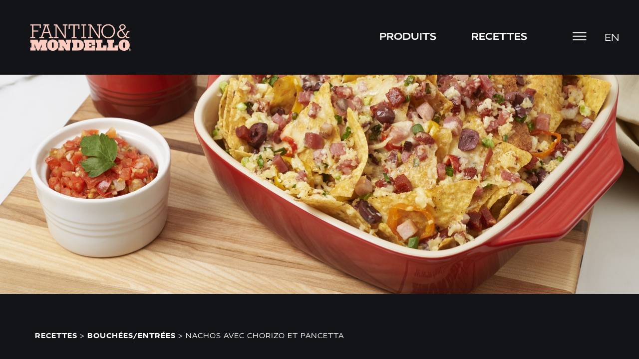

--- FILE ---
content_type: text/html; charset=UTF-8
request_url: https://fantinomondello.ca/fr/recettes/nachos-avec-chorizo-et-pancetta/68
body_size: 30869
content:
<!doctype html>
<html lang="fr-CA">
<head><meta charset="UTF-8"><script>if(navigator.userAgent.match(/MSIE|Internet Explorer/i)||navigator.userAgent.match(/Trident\/7\..*?rv:11/i)){var href=document.location.href;if(!href.match(/[?&]nowprocket/)){if(href.indexOf("?")==-1){if(href.indexOf("#")==-1){document.location.href=href+"?nowprocket=1"}else{document.location.href=href.replace("#","?nowprocket=1#")}}else{if(href.indexOf("#")==-1){document.location.href=href+"&nowprocket=1"}else{document.location.href=href.replace("#","&nowprocket=1#")}}}}</script><script>(()=>{class RocketLazyLoadScripts{constructor(){this.v="1.2.6",this.triggerEvents=["keydown","mousedown","mousemove","touchmove","touchstart","touchend","wheel"],this.userEventHandler=this.t.bind(this),this.touchStartHandler=this.i.bind(this),this.touchMoveHandler=this.o.bind(this),this.touchEndHandler=this.h.bind(this),this.clickHandler=this.u.bind(this),this.interceptedClicks=[],this.interceptedClickListeners=[],this.l(this),window.addEventListener("pageshow",(t=>{this.persisted=t.persisted,this.everythingLoaded&&this.m()})),this.CSPIssue=sessionStorage.getItem("rocketCSPIssue"),document.addEventListener("securitypolicyviolation",(t=>{this.CSPIssue||"script-src-elem"!==t.violatedDirective||"data"!==t.blockedURI||(this.CSPIssue=!0,sessionStorage.setItem("rocketCSPIssue",!0))})),document.addEventListener("DOMContentLoaded",(()=>{this.k()})),this.delayedScripts={normal:[],async:[],defer:[]},this.trash=[],this.allJQueries=[]}p(t){document.hidden?t.t():(this.triggerEvents.forEach((e=>window.addEventListener(e,t.userEventHandler,{passive:!0}))),window.addEventListener("touchstart",t.touchStartHandler,{passive:!0}),window.addEventListener("mousedown",t.touchStartHandler),document.addEventListener("visibilitychange",t.userEventHandler))}_(){this.triggerEvents.forEach((t=>window.removeEventListener(t,this.userEventHandler,{passive:!0}))),document.removeEventListener("visibilitychange",this.userEventHandler)}i(t){"HTML"!==t.target.tagName&&(window.addEventListener("touchend",this.touchEndHandler),window.addEventListener("mouseup",this.touchEndHandler),window.addEventListener("touchmove",this.touchMoveHandler,{passive:!0}),window.addEventListener("mousemove",this.touchMoveHandler),t.target.addEventListener("click",this.clickHandler),this.L(t.target,!0),this.S(t.target,"onclick","rocket-onclick"),this.C())}o(t){window.removeEventListener("touchend",this.touchEndHandler),window.removeEventListener("mouseup",this.touchEndHandler),window.removeEventListener("touchmove",this.touchMoveHandler,{passive:!0}),window.removeEventListener("mousemove",this.touchMoveHandler),t.target.removeEventListener("click",this.clickHandler),this.L(t.target,!1),this.S(t.target,"rocket-onclick","onclick"),this.M()}h(){window.removeEventListener("touchend",this.touchEndHandler),window.removeEventListener("mouseup",this.touchEndHandler),window.removeEventListener("touchmove",this.touchMoveHandler,{passive:!0}),window.removeEventListener("mousemove",this.touchMoveHandler)}u(t){t.target.removeEventListener("click",this.clickHandler),this.L(t.target,!1),this.S(t.target,"rocket-onclick","onclick"),this.interceptedClicks.push(t),t.preventDefault(),t.stopPropagation(),t.stopImmediatePropagation(),this.M()}O(){window.removeEventListener("touchstart",this.touchStartHandler,{passive:!0}),window.removeEventListener("mousedown",this.touchStartHandler),this.interceptedClicks.forEach((t=>{t.target.dispatchEvent(new MouseEvent("click",{view:t.view,bubbles:!0,cancelable:!0}))}))}l(t){EventTarget.prototype.addEventListenerWPRocketBase=EventTarget.prototype.addEventListener,EventTarget.prototype.addEventListener=function(e,i,o){"click"!==e||t.windowLoaded||i===t.clickHandler||t.interceptedClickListeners.push({target:this,func:i,options:o}),(this||window).addEventListenerWPRocketBase(e,i,o)}}L(t,e){this.interceptedClickListeners.forEach((i=>{i.target===t&&(e?t.removeEventListener("click",i.func,i.options):t.addEventListener("click",i.func,i.options))})),t.parentNode!==document.documentElement&&this.L(t.parentNode,e)}D(){return new Promise((t=>{this.P?this.M=t:t()}))}C(){this.P=!0}M(){this.P=!1}S(t,e,i){t.hasAttribute&&t.hasAttribute(e)&&(event.target.setAttribute(i,event.target.getAttribute(e)),event.target.removeAttribute(e))}t(){this._(this),"loading"===document.readyState?document.addEventListener("DOMContentLoaded",this.R.bind(this)):this.R()}k(){let t=[];document.querySelectorAll("script[type=rocketlazyloadscript][data-rocket-src]").forEach((e=>{let i=e.getAttribute("data-rocket-src");if(i&&!i.startsWith("data:")){0===i.indexOf("//")&&(i=location.protocol+i);try{const o=new URL(i).origin;o!==location.origin&&t.push({src:o,crossOrigin:e.crossOrigin||"module"===e.getAttribute("data-rocket-type")})}catch(t){}}})),t=[...new Map(t.map((t=>[JSON.stringify(t),t]))).values()],this.T(t,"preconnect")}async R(){this.lastBreath=Date.now(),this.j(this),this.F(this),this.I(),this.W(),this.q(),await this.A(this.delayedScripts.normal),await this.A(this.delayedScripts.defer),await this.A(this.delayedScripts.async);try{await this.U(),await this.H(this),await this.J()}catch(t){console.error(t)}window.dispatchEvent(new Event("rocket-allScriptsLoaded")),this.everythingLoaded=!0,this.D().then((()=>{this.O()})),this.N()}W(){document.querySelectorAll("script[type=rocketlazyloadscript]").forEach((t=>{t.hasAttribute("data-rocket-src")?t.hasAttribute("async")&&!1!==t.async?this.delayedScripts.async.push(t):t.hasAttribute("defer")&&!1!==t.defer||"module"===t.getAttribute("data-rocket-type")?this.delayedScripts.defer.push(t):this.delayedScripts.normal.push(t):this.delayedScripts.normal.push(t)}))}async B(t){if(await this.G(),!0!==t.noModule||!("noModule"in HTMLScriptElement.prototype))return new Promise((e=>{let i;function o(){(i||t).setAttribute("data-rocket-status","executed"),e()}try{if(navigator.userAgent.indexOf("Firefox/")>0||""===navigator.vendor||this.CSPIssue)i=document.createElement("script"),[...t.attributes].forEach((t=>{let e=t.nodeName;"type"!==e&&("data-rocket-type"===e&&(e="type"),"data-rocket-src"===e&&(e="src"),i.setAttribute(e,t.nodeValue))})),t.text&&(i.text=t.text),i.hasAttribute("src")?(i.addEventListener("load",o),i.addEventListener("error",(function(){i.setAttribute("data-rocket-status","failed-network"),e()})),setTimeout((()=>{i.isConnected||e()}),1)):(i.text=t.text,o()),t.parentNode.replaceChild(i,t);else{const i=t.getAttribute("data-rocket-type"),s=t.getAttribute("data-rocket-src");i?(t.type=i,t.removeAttribute("data-rocket-type")):t.removeAttribute("type"),t.addEventListener("load",o),t.addEventListener("error",(i=>{this.CSPIssue&&i.target.src.startsWith("data:")?(console.log("WPRocket: data-uri blocked by CSP -> fallback"),t.removeAttribute("src"),this.B(t).then(e)):(t.setAttribute("data-rocket-status","failed-network"),e())})),s?(t.removeAttribute("data-rocket-src"),t.src=s):t.src="data:text/javascript;base64,"+window.btoa(unescape(encodeURIComponent(t.text)))}}catch(i){t.setAttribute("data-rocket-status","failed-transform"),e()}}));t.setAttribute("data-rocket-status","skipped")}async A(t){const e=t.shift();return e&&e.isConnected?(await this.B(e),this.A(t)):Promise.resolve()}q(){this.T([...this.delayedScripts.normal,...this.delayedScripts.defer,...this.delayedScripts.async],"preload")}T(t,e){var i=document.createDocumentFragment();t.forEach((t=>{const o=t.getAttribute&&t.getAttribute("data-rocket-src")||t.src;if(o&&!o.startsWith("data:")){const s=document.createElement("link");s.href=o,s.rel=e,"preconnect"!==e&&(s.as="script"),t.getAttribute&&"module"===t.getAttribute("data-rocket-type")&&(s.crossOrigin=!0),t.crossOrigin&&(s.crossOrigin=t.crossOrigin),t.integrity&&(s.integrity=t.integrity),i.appendChild(s),this.trash.push(s)}})),document.head.appendChild(i)}j(t){let e={};function i(i,o){return e[o].eventsToRewrite.indexOf(i)>=0&&!t.everythingLoaded?"rocket-"+i:i}function o(t,o){!function(t){e[t]||(e[t]={originalFunctions:{add:t.addEventListener,remove:t.removeEventListener},eventsToRewrite:[]},t.addEventListener=function(){arguments[0]=i(arguments[0],t),e[t].originalFunctions.add.apply(t,arguments)},t.removeEventListener=function(){arguments[0]=i(arguments[0],t),e[t].originalFunctions.remove.apply(t,arguments)})}(t),e[t].eventsToRewrite.push(o)}function s(e,i){let o=e[i];e[i]=null,Object.defineProperty(e,i,{get:()=>o||function(){},set(s){t.everythingLoaded?o=s:e["rocket"+i]=o=s}})}o(document,"DOMContentLoaded"),o(window,"DOMContentLoaded"),o(window,"load"),o(window,"pageshow"),o(document,"readystatechange"),s(document,"onreadystatechange"),s(window,"onload"),s(window,"onpageshow");try{Object.defineProperty(document,"readyState",{get:()=>t.rocketReadyState,set(e){t.rocketReadyState=e},configurable:!0}),document.readyState="loading"}catch(t){console.log("WPRocket DJE readyState conflict, bypassing")}}F(t){let e;function i(e){return t.everythingLoaded?e:e.split(" ").map((t=>"load"===t||0===t.indexOf("load.")?"rocket-jquery-load":t)).join(" ")}function o(o){function s(t){const e=o.fn[t];o.fn[t]=o.fn.init.prototype[t]=function(){return this[0]===window&&("string"==typeof arguments[0]||arguments[0]instanceof String?arguments[0]=i(arguments[0]):"object"==typeof arguments[0]&&Object.keys(arguments[0]).forEach((t=>{const e=arguments[0][t];delete arguments[0][t],arguments[0][i(t)]=e}))),e.apply(this,arguments),this}}o&&o.fn&&!t.allJQueries.includes(o)&&(o.fn.ready=o.fn.init.prototype.ready=function(e){return t.domReadyFired?e.bind(document)(o):document.addEventListener("rocket-DOMContentLoaded",(()=>e.bind(document)(o))),o([])},s("on"),s("one"),t.allJQueries.push(o)),e=o}o(window.jQuery),Object.defineProperty(window,"jQuery",{get:()=>e,set(t){o(t)}})}async H(t){const e=document.querySelector("script[data-webpack]");e&&(await async function(){return new Promise((t=>{e.addEventListener("load",t),e.addEventListener("error",t)}))}(),await t.K(),await t.H(t))}async U(){this.domReadyFired=!0;try{document.readyState="interactive"}catch(t){}await this.G(),document.dispatchEvent(new Event("rocket-readystatechange")),await this.G(),document.rocketonreadystatechange&&document.rocketonreadystatechange(),await this.G(),document.dispatchEvent(new Event("rocket-DOMContentLoaded")),await this.G(),window.dispatchEvent(new Event("rocket-DOMContentLoaded"))}async J(){try{document.readyState="complete"}catch(t){}await this.G(),document.dispatchEvent(new Event("rocket-readystatechange")),await this.G(),document.rocketonreadystatechange&&document.rocketonreadystatechange(),await this.G(),window.dispatchEvent(new Event("rocket-load")),await this.G(),window.rocketonload&&window.rocketonload(),await this.G(),this.allJQueries.forEach((t=>t(window).trigger("rocket-jquery-load"))),await this.G();const t=new Event("rocket-pageshow");t.persisted=this.persisted,window.dispatchEvent(t),await this.G(),window.rocketonpageshow&&window.rocketonpageshow({persisted:this.persisted}),this.windowLoaded=!0}m(){document.onreadystatechange&&document.onreadystatechange(),window.onload&&window.onload(),window.onpageshow&&window.onpageshow({persisted:this.persisted})}I(){const t=new Map;document.write=document.writeln=function(e){const i=document.currentScript;i||console.error("WPRocket unable to document.write this: "+e);const o=document.createRange(),s=i.parentElement;let n=t.get(i);void 0===n&&(n=i.nextSibling,t.set(i,n));const c=document.createDocumentFragment();o.setStart(c,0),c.appendChild(o.createContextualFragment(e)),s.insertBefore(c,n)}}async G(){Date.now()-this.lastBreath>45&&(await this.K(),this.lastBreath=Date.now())}async K(){return document.hidden?new Promise((t=>setTimeout(t))):new Promise((t=>requestAnimationFrame(t)))}N(){this.trash.forEach((t=>t.remove()))}static run(){const t=new RocketLazyLoadScripts;t.p(t)}}RocketLazyLoadScripts.run()})();</script>
	
	<meta name="viewport" content="width=device-width, initial-scale=1">
	<link rel="profile" href="https://gmpg.org/xfn/11">
	<script type="rocketlazyloadscript" data-minify="1" async data-rocket-type="text/javascript" data-rocket-src="https://fantinomondello.ca/wp-content/cache/min/1/deployments/fantinomondello/main_site/production/fr_CA/bv.js?ver=1744394035"></script> <script type="rocketlazyloadscript">
var theplus_ajax_url = "https://fantinomondello.ca/wp-admin/admin-ajax.php";
		var theplus_ajax_post_url = "https://fantinomondello.ca/wp-admin/admin-post.php";
		var theplus_nonce = "af57751f54";
</script>
<meta name='robots' content='index, follow, max-image-preview:large, max-snippet:-1, max-video-preview:-1' />
<link rel="alternate" href="https://fantinomondello.ca/fr/recettes/nachos-avec-chorizo-et-pancetta/68" hreflang="fr" />
<link rel="alternate" href="https://fantinomondello.ca/en/recipes/nachos-with-chorizo-et-pancetta/68" hreflang="en" />

	<!-- This site is optimized with the Yoast SEO plugin v24.3 - https://yoast.com/wordpress/plugins/seo/ -->
	<title>Nachos avec Chorizo et Pancetta | Fantino &amp; Mondello</title>
	<meta name="description" content="La fraîcheur des meilleurs ingrédients. Un moment de partage avec la famille et les amis, en tout simplicité!" />
	<link rel="canonical" href="https://fantinomondello.ca/fr/recettes/nachos-avec-chorizo-et-pancetta/68" />
	<meta property="og:locale" content="fr_CA" />
	<meta property="og:locale:alternate" content="en_US" />
	<meta property="og:type" content="article" />
	<meta property="og:title" content="Nachos avec Chorizo et Pancetta | Fantino &amp; Mondello" />
	<meta property="og:description" content="La fraîcheur des meilleurs ingrédients. Un moment de partage avec la famille et les amis, en tout simplicité!" />
	<meta property="og:url" content="https://fantinomondello.ca/fr/recettes/nachos-avec-chorizo-et-pancetta/68" />
	<meta property="og:site_name" content="Fantino &amp; Mondello" />
	<meta property="article:publisher" content="https://www.facebook.com/fantinomondello" />
	<meta property="article:modified_time" content="2022-07-26T19:39:52+00:00" />
	<meta property="og:image" content="https://fantinomondello.ca/wp-content/uploads/2021/01/8d5d8b99-3ccb-4bd5-87d1-ee65752e4692.jpg" />
	<meta property="og:image:width" content="1916" />
	<meta property="og:image:height" content="800" />
	<meta property="og:image:type" content="image/jpeg" />
	<meta name="twitter:card" content="summary_large_image" />
	<script type="application/ld+json" class="yoast-schema-graph">{"@context":"https://schema.org","@graph":[{"@type":"WebPage","@id":"https://fantinomondello.ca/fr/recettes/nachos-avec-chorizo-et-pancetta/68","url":"https://fantinomondello.ca/fr/recettes/nachos-avec-chorizo-et-pancetta/68","name":"Nachos avec Chorizo et Pancetta | Fantino & Mondello","isPartOf":{"@id":"https://fantinomondello.ca/fr/#website"},"primaryImageOfPage":{"@id":"https://fantinomondello.ca/fr/recettes/nachos-avec-chorizo-et-pancetta/68#primaryimage"},"image":{"@id":"https://fantinomondello.ca/fr/recettes/nachos-avec-chorizo-et-pancetta/68#primaryimage"},"thumbnailUrl":"https://fantinomondello.ca/wp-content/uploads/2021/01/8d5d8b99-3ccb-4bd5-87d1-ee65752e4692.jpg","datePublished":"2021-01-23T15:15:52+00:00","dateModified":"2022-07-26T19:39:52+00:00","description":"La fraîcheur des meilleurs ingrédients. Un moment de partage avec la famille et les amis, en tout simplicité!","breadcrumb":{"@id":"https://fantinomondello.ca/fr/recettes/nachos-avec-chorizo-et-pancetta/68#breadcrumb"},"inLanguage":"fr-CA","potentialAction":[{"@type":"ReadAction","target":["https://fantinomondello.ca/fr/recettes/nachos-avec-chorizo-et-pancetta/68"]}]},{"@type":"ImageObject","inLanguage":"fr-CA","@id":"https://fantinomondello.ca/fr/recettes/nachos-avec-chorizo-et-pancetta/68#primaryimage","url":"https://fantinomondello.ca/wp-content/uploads/2021/01/8d5d8b99-3ccb-4bd5-87d1-ee65752e4692.jpg","contentUrl":"https://fantinomondello.ca/wp-content/uploads/2021/01/8d5d8b99-3ccb-4bd5-87d1-ee65752e4692.jpg","width":1916,"height":800},{"@type":"BreadcrumbList","@id":"https://fantinomondello.ca/fr/recettes/nachos-avec-chorizo-et-pancetta/68#breadcrumb","itemListElement":[{"@type":"ListItem","position":1,"name":"Recettes","item":"https://fantinomondello.ca/fr/recettes"},{"@type":"ListItem","position":2,"name":"Bouchées/entrées","item":"https://fantinomondello.ca/fr/category/bouchees-entrees"},{"@type":"ListItem","position":3,"name":"Nachos avec Chorizo et Pancetta"}]},{"@type":"WebSite","@id":"https://fantinomondello.ca/fr/#website","url":"https://fantinomondello.ca/fr/","name":"Fantino &amp; Mondello","description":"Charcuteries italiennes authentiques","publisher":{"@id":"https://fantinomondello.ca/fr/#organization"},"potentialAction":[{"@type":"SearchAction","target":{"@type":"EntryPoint","urlTemplate":"https://fantinomondello.ca/fr/?s={search_term_string}"},"query-input":{"@type":"PropertyValueSpecification","valueRequired":true,"valueName":"search_term_string"}}],"inLanguage":"fr-CA"},{"@type":"Organization","@id":"https://fantinomondello.ca/fr/#organization","name":"Fantino & Mondello","url":"https://fantinomondello.ca/fr/","logo":{"@type":"ImageObject","inLanguage":"fr-CA","@id":"https://fantinomondello.ca/fr/#/schema/logo/image/","url":"https://fantinomondello.ca/wp-content/uploads/2020/11/FANTINOMONDELLO_Logo.svg","contentUrl":"https://fantinomondello.ca/wp-content/uploads/2020/11/FANTINOMONDELLO_Logo.svg","width":1,"height":1,"caption":"Fantino & Mondello"},"image":{"@id":"https://fantinomondello.ca/fr/#/schema/logo/image/"},"sameAs":["https://www.facebook.com/fantinomondello","https://www.instagram.com/fantinomondello/?hl=en"]}]}</script>
	<!-- / Yoast SEO plugin. -->


<link rel='dns-prefetch' href='//cdn.jsdelivr.net' />

<link rel="alternate" type="application/rss+xml" title="Fantino &amp; Mondello &raquo; Flux" href="https://fantinomondello.ca/fr/feed" />
<link rel="alternate" type="application/rss+xml" title="Fantino &amp; Mondello &raquo; Flux des commentaires" href="https://fantinomondello.ca/fr/comments/feed" />
<link data-minify="1" rel="stylesheet" type="text/css" href="https://fantinomondello.ca/wp-content/cache/min/1/idp4lzy.css?ver=1744394009"><link rel='stylesheet' id='wp-block-library-css' href='https://fantinomondello.ca/wp-includes/css/dist/block-library/style.min.css?ver=6.6.2' media='all' />
<style id='global-styles-inline-css'>
:root{--wp--preset--aspect-ratio--square: 1;--wp--preset--aspect-ratio--4-3: 4/3;--wp--preset--aspect-ratio--3-4: 3/4;--wp--preset--aspect-ratio--3-2: 3/2;--wp--preset--aspect-ratio--2-3: 2/3;--wp--preset--aspect-ratio--16-9: 16/9;--wp--preset--aspect-ratio--9-16: 9/16;--wp--preset--color--black: #000000;--wp--preset--color--cyan-bluish-gray: #abb8c3;--wp--preset--color--white: #ffffff;--wp--preset--color--pale-pink: #f78da7;--wp--preset--color--vivid-red: #cf2e2e;--wp--preset--color--luminous-vivid-orange: #ff6900;--wp--preset--color--luminous-vivid-amber: #fcb900;--wp--preset--color--light-green-cyan: #7bdcb5;--wp--preset--color--vivid-green-cyan: #00d084;--wp--preset--color--pale-cyan-blue: #8ed1fc;--wp--preset--color--vivid-cyan-blue: #0693e3;--wp--preset--color--vivid-purple: #9b51e0;--wp--preset--gradient--vivid-cyan-blue-to-vivid-purple: linear-gradient(135deg,rgba(6,147,227,1) 0%,rgb(155,81,224) 100%);--wp--preset--gradient--light-green-cyan-to-vivid-green-cyan: linear-gradient(135deg,rgb(122,220,180) 0%,rgb(0,208,130) 100%);--wp--preset--gradient--luminous-vivid-amber-to-luminous-vivid-orange: linear-gradient(135deg,rgba(252,185,0,1) 0%,rgba(255,105,0,1) 100%);--wp--preset--gradient--luminous-vivid-orange-to-vivid-red: linear-gradient(135deg,rgba(255,105,0,1) 0%,rgb(207,46,46) 100%);--wp--preset--gradient--very-light-gray-to-cyan-bluish-gray: linear-gradient(135deg,rgb(238,238,238) 0%,rgb(169,184,195) 100%);--wp--preset--gradient--cool-to-warm-spectrum: linear-gradient(135deg,rgb(74,234,220) 0%,rgb(151,120,209) 20%,rgb(207,42,186) 40%,rgb(238,44,130) 60%,rgb(251,105,98) 80%,rgb(254,248,76) 100%);--wp--preset--gradient--blush-light-purple: linear-gradient(135deg,rgb(255,206,236) 0%,rgb(152,150,240) 100%);--wp--preset--gradient--blush-bordeaux: linear-gradient(135deg,rgb(254,205,165) 0%,rgb(254,45,45) 50%,rgb(107,0,62) 100%);--wp--preset--gradient--luminous-dusk: linear-gradient(135deg,rgb(255,203,112) 0%,rgb(199,81,192) 50%,rgb(65,88,208) 100%);--wp--preset--gradient--pale-ocean: linear-gradient(135deg,rgb(255,245,203) 0%,rgb(182,227,212) 50%,rgb(51,167,181) 100%);--wp--preset--gradient--electric-grass: linear-gradient(135deg,rgb(202,248,128) 0%,rgb(113,206,126) 100%);--wp--preset--gradient--midnight: linear-gradient(135deg,rgb(2,3,129) 0%,rgb(40,116,252) 100%);--wp--preset--font-size--small: 13px;--wp--preset--font-size--medium: 20px;--wp--preset--font-size--large: 36px;--wp--preset--font-size--x-large: 42px;--wp--preset--spacing--20: 0.44rem;--wp--preset--spacing--30: 0.67rem;--wp--preset--spacing--40: 1rem;--wp--preset--spacing--50: 1.5rem;--wp--preset--spacing--60: 2.25rem;--wp--preset--spacing--70: 3.38rem;--wp--preset--spacing--80: 5.06rem;--wp--preset--shadow--natural: 6px 6px 9px rgba(0, 0, 0, 0.2);--wp--preset--shadow--deep: 12px 12px 50px rgba(0, 0, 0, 0.4);--wp--preset--shadow--sharp: 6px 6px 0px rgba(0, 0, 0, 0.2);--wp--preset--shadow--outlined: 6px 6px 0px -3px rgba(255, 255, 255, 1), 6px 6px rgba(0, 0, 0, 1);--wp--preset--shadow--crisp: 6px 6px 0px rgba(0, 0, 0, 1);}:root { --wp--style--global--content-size: 800px;--wp--style--global--wide-size: 1200px; }:where(body) { margin: 0; }.wp-site-blocks > .alignleft { float: left; margin-right: 2em; }.wp-site-blocks > .alignright { float: right; margin-left: 2em; }.wp-site-blocks > .aligncenter { justify-content: center; margin-left: auto; margin-right: auto; }:where(.wp-site-blocks) > * { margin-block-start: 24px; margin-block-end: 0; }:where(.wp-site-blocks) > :first-child { margin-block-start: 0; }:where(.wp-site-blocks) > :last-child { margin-block-end: 0; }:root { --wp--style--block-gap: 24px; }:root :where(.is-layout-flow) > :first-child{margin-block-start: 0;}:root :where(.is-layout-flow) > :last-child{margin-block-end: 0;}:root :where(.is-layout-flow) > *{margin-block-start: 24px;margin-block-end: 0;}:root :where(.is-layout-constrained) > :first-child{margin-block-start: 0;}:root :where(.is-layout-constrained) > :last-child{margin-block-end: 0;}:root :where(.is-layout-constrained) > *{margin-block-start: 24px;margin-block-end: 0;}:root :where(.is-layout-flex){gap: 24px;}:root :where(.is-layout-grid){gap: 24px;}.is-layout-flow > .alignleft{float: left;margin-inline-start: 0;margin-inline-end: 2em;}.is-layout-flow > .alignright{float: right;margin-inline-start: 2em;margin-inline-end: 0;}.is-layout-flow > .aligncenter{margin-left: auto !important;margin-right: auto !important;}.is-layout-constrained > .alignleft{float: left;margin-inline-start: 0;margin-inline-end: 2em;}.is-layout-constrained > .alignright{float: right;margin-inline-start: 2em;margin-inline-end: 0;}.is-layout-constrained > .aligncenter{margin-left: auto !important;margin-right: auto !important;}.is-layout-constrained > :where(:not(.alignleft):not(.alignright):not(.alignfull)){max-width: var(--wp--style--global--content-size);margin-left: auto !important;margin-right: auto !important;}.is-layout-constrained > .alignwide{max-width: var(--wp--style--global--wide-size);}body .is-layout-flex{display: flex;}.is-layout-flex{flex-wrap: wrap;align-items: center;}.is-layout-flex > :is(*, div){margin: 0;}body .is-layout-grid{display: grid;}.is-layout-grid > :is(*, div){margin: 0;}body{padding-top: 0px;padding-right: 0px;padding-bottom: 0px;padding-left: 0px;}a:where(:not(.wp-element-button)){text-decoration: underline;}:root :where(.wp-element-button, .wp-block-button__link){background-color: #32373c;border-width: 0;color: #fff;font-family: inherit;font-size: inherit;line-height: inherit;padding: calc(0.667em + 2px) calc(1.333em + 2px);text-decoration: none;}.has-black-color{color: var(--wp--preset--color--black) !important;}.has-cyan-bluish-gray-color{color: var(--wp--preset--color--cyan-bluish-gray) !important;}.has-white-color{color: var(--wp--preset--color--white) !important;}.has-pale-pink-color{color: var(--wp--preset--color--pale-pink) !important;}.has-vivid-red-color{color: var(--wp--preset--color--vivid-red) !important;}.has-luminous-vivid-orange-color{color: var(--wp--preset--color--luminous-vivid-orange) !important;}.has-luminous-vivid-amber-color{color: var(--wp--preset--color--luminous-vivid-amber) !important;}.has-light-green-cyan-color{color: var(--wp--preset--color--light-green-cyan) !important;}.has-vivid-green-cyan-color{color: var(--wp--preset--color--vivid-green-cyan) !important;}.has-pale-cyan-blue-color{color: var(--wp--preset--color--pale-cyan-blue) !important;}.has-vivid-cyan-blue-color{color: var(--wp--preset--color--vivid-cyan-blue) !important;}.has-vivid-purple-color{color: var(--wp--preset--color--vivid-purple) !important;}.has-black-background-color{background-color: var(--wp--preset--color--black) !important;}.has-cyan-bluish-gray-background-color{background-color: var(--wp--preset--color--cyan-bluish-gray) !important;}.has-white-background-color{background-color: var(--wp--preset--color--white) !important;}.has-pale-pink-background-color{background-color: var(--wp--preset--color--pale-pink) !important;}.has-vivid-red-background-color{background-color: var(--wp--preset--color--vivid-red) !important;}.has-luminous-vivid-orange-background-color{background-color: var(--wp--preset--color--luminous-vivid-orange) !important;}.has-luminous-vivid-amber-background-color{background-color: var(--wp--preset--color--luminous-vivid-amber) !important;}.has-light-green-cyan-background-color{background-color: var(--wp--preset--color--light-green-cyan) !important;}.has-vivid-green-cyan-background-color{background-color: var(--wp--preset--color--vivid-green-cyan) !important;}.has-pale-cyan-blue-background-color{background-color: var(--wp--preset--color--pale-cyan-blue) !important;}.has-vivid-cyan-blue-background-color{background-color: var(--wp--preset--color--vivid-cyan-blue) !important;}.has-vivid-purple-background-color{background-color: var(--wp--preset--color--vivid-purple) !important;}.has-black-border-color{border-color: var(--wp--preset--color--black) !important;}.has-cyan-bluish-gray-border-color{border-color: var(--wp--preset--color--cyan-bluish-gray) !important;}.has-white-border-color{border-color: var(--wp--preset--color--white) !important;}.has-pale-pink-border-color{border-color: var(--wp--preset--color--pale-pink) !important;}.has-vivid-red-border-color{border-color: var(--wp--preset--color--vivid-red) !important;}.has-luminous-vivid-orange-border-color{border-color: var(--wp--preset--color--luminous-vivid-orange) !important;}.has-luminous-vivid-amber-border-color{border-color: var(--wp--preset--color--luminous-vivid-amber) !important;}.has-light-green-cyan-border-color{border-color: var(--wp--preset--color--light-green-cyan) !important;}.has-vivid-green-cyan-border-color{border-color: var(--wp--preset--color--vivid-green-cyan) !important;}.has-pale-cyan-blue-border-color{border-color: var(--wp--preset--color--pale-cyan-blue) !important;}.has-vivid-cyan-blue-border-color{border-color: var(--wp--preset--color--vivid-cyan-blue) !important;}.has-vivid-purple-border-color{border-color: var(--wp--preset--color--vivid-purple) !important;}.has-vivid-cyan-blue-to-vivid-purple-gradient-background{background: var(--wp--preset--gradient--vivid-cyan-blue-to-vivid-purple) !important;}.has-light-green-cyan-to-vivid-green-cyan-gradient-background{background: var(--wp--preset--gradient--light-green-cyan-to-vivid-green-cyan) !important;}.has-luminous-vivid-amber-to-luminous-vivid-orange-gradient-background{background: var(--wp--preset--gradient--luminous-vivid-amber-to-luminous-vivid-orange) !important;}.has-luminous-vivid-orange-to-vivid-red-gradient-background{background: var(--wp--preset--gradient--luminous-vivid-orange-to-vivid-red) !important;}.has-very-light-gray-to-cyan-bluish-gray-gradient-background{background: var(--wp--preset--gradient--very-light-gray-to-cyan-bluish-gray) !important;}.has-cool-to-warm-spectrum-gradient-background{background: var(--wp--preset--gradient--cool-to-warm-spectrum) !important;}.has-blush-light-purple-gradient-background{background: var(--wp--preset--gradient--blush-light-purple) !important;}.has-blush-bordeaux-gradient-background{background: var(--wp--preset--gradient--blush-bordeaux) !important;}.has-luminous-dusk-gradient-background{background: var(--wp--preset--gradient--luminous-dusk) !important;}.has-pale-ocean-gradient-background{background: var(--wp--preset--gradient--pale-ocean) !important;}.has-electric-grass-gradient-background{background: var(--wp--preset--gradient--electric-grass) !important;}.has-midnight-gradient-background{background: var(--wp--preset--gradient--midnight) !important;}.has-small-font-size{font-size: var(--wp--preset--font-size--small) !important;}.has-medium-font-size{font-size: var(--wp--preset--font-size--medium) !important;}.has-large-font-size{font-size: var(--wp--preset--font-size--large) !important;}.has-x-large-font-size{font-size: var(--wp--preset--font-size--x-large) !important;}
:root :where(.wp-block-pullquote){font-size: 1.5em;line-height: 1.6;}
</style>
<link rel='stylesheet' id='cookie-notice-front-css' href='https://fantinomondello.ca/wp-content/plugins/cookie-notice/css/front.min.css?ver=2.5.5' media='all' />
<link rel='stylesheet' id='theplus-plus-extra-adv-plus-extra-adv-css' href='//fantinomondello.ca/wp-content/plugins/the-plus-addons-for-elementor-page-builder/assets/css/main/plus-extra-adv/plus-extra-adv.min.css?ver=1759164174' media='all' />
<link data-minify="1" rel='stylesheet' id='theplus-plus-pagination-plus-extra-adv-css' href='https://fantinomondello.ca/wp-content/cache/min/1/wp-content/plugins/theplus_elementor_addon/assets/css/main/plus-extra-adv/plus-pagination.css?ver=1744394009' media='all' />
<link data-minify="1" rel='stylesheet' id='theplus-tp-bootstrap-grid-extra-css' href='https://fantinomondello.ca/wp-content/cache/min/1/wp-content/plugins/theplus_elementor_addon/assets/css/extra/tp-bootstrap-grid.css?ver=1744394010' media='all' />
<link rel='stylesheet' id='theplus-plus-dynamic-listing-dynamic-listing-css' href='//fantinomondello.ca/wp-content/plugins/theplus_elementor_addon/assets/css/main/dynamic-listing/plus-dynamic-listing.min.css?ver=1759164174' media='all' />
<link rel='stylesheet' id='theplus-plus-button-extra-plus-extra-adv-css' href='//fantinomondello.ca/wp-content/plugins/theplus_elementor_addon/assets/css/main/plus-extra-adv/plus-button-extra.min.css?ver=1759164174' media='all' />
<link rel='stylesheet' id='hello-elementor-theme-style-css' href='https://fantinomondello.ca/wp-content/themes/hello-elementor/theme.min.css?ver=3.3.0' media='all' />
<link data-minify="1" rel='stylesheet' id='hello-elementor-child-style-css' href='https://fantinomondello.ca/wp-content/cache/min/1/wp-content/themes/hello-elementor-child/style.css?ver=1744394010' media='all' />
<link data-minify="1" rel='stylesheet' id='dynamic-styles-css' href='https://fantinomondello.ca/wp-content/cache/min/1/wp-content/themes/hello-elementor-child/assets/css/dynamic-styles.css?ver=1744394010' media='all' />
<link data-minify="1" rel='stylesheet' id='bazaar-voice-css' href='https://fantinomondello.ca/wp-content/cache/min/1/wp-content/themes/hello-elementor-child/assets/css/bazaar-voice.css?ver=1744394010' media='all' />
<link data-minify="1" rel='stylesheet' id='slick-css' href='https://fantinomondello.ca/wp-content/cache/min/1/npm/slick-carousel@1.8.1/slick/slick.css?ver=1744394010' media='all' />
<link rel='stylesheet' id='hello-elementor-css' href='https://fantinomondello.ca/wp-content/themes/hello-elementor/style.min.css?ver=3.3.0' media='all' />
<link rel='stylesheet' id='hello-elementor-header-footer-css' href='https://fantinomondello.ca/wp-content/themes/hello-elementor/header-footer.min.css?ver=3.3.0' media='all' />
<link data-minify="1" rel='stylesheet' id='elementor-icons-css' href='https://fantinomondello.ca/wp-content/cache/min/1/wp-content/plugins/elementor/assets/lib/eicons/css/elementor-icons.min.css?ver=1744394010' media='all' />
<link rel='stylesheet' id='elementor-frontend-css' href='https://fantinomondello.ca/wp-content/plugins/elementor/assets/css/frontend.min.css?ver=3.25.3' media='all' />
<style id='elementor-frontend-inline-css'>
.elementor-2554 .elementor-element.elementor-element-769c809:not(.elementor-motion-effects-element-type-background), .elementor-2554 .elementor-element.elementor-element-769c809 > .elementor-motion-effects-container > .elementor-motion-effects-layer{background-image:url("https://fantinomondello.ca/wp-content/uploads/2021/01/8d5d8b99-3ccb-4bd5-87d1-ee65752e4692.jpg");}
</style>
<link data-minify="1" rel='stylesheet' id='swiper-css' href='https://fantinomondello.ca/wp-content/cache/min/1/wp-content/plugins/elementor/assets/lib/swiper/v8/css/swiper.min.css?ver=1744394010' media='all' />
<link rel='stylesheet' id='e-swiper-css' href='https://fantinomondello.ca/wp-content/plugins/elementor/assets/css/conditionals/e-swiper.min.css?ver=3.25.3' media='all' />
<link rel='stylesheet' id='elementor-post-229-css' href='https://fantinomondello.ca/wp-content/uploads/elementor/css/post-229.css?ver=1743712685' media='all' />
<link rel='stylesheet' id='elementor-pro-css' href='https://fantinomondello.ca/wp-content/plugins/elementor-pro/assets/css/frontend.min.css?ver=3.20.2' media='all' />
<link data-minify="1" rel='stylesheet' id='font-awesome-5-all-css' href='https://fantinomondello.ca/wp-content/cache/min/1/wp-content/plugins/elementor/assets/lib/font-awesome/css/all.min.css?ver=1744394010' media='all' />
<link rel='stylesheet' id='font-awesome-4-shim-css' href='https://fantinomondello.ca/wp-content/plugins/elementor/assets/lib/font-awesome/css/v4-shims.min.css?ver=3.25.3' media='all' />
<link rel='stylesheet' id='elementor-post-235-css' href='https://fantinomondello.ca/wp-content/uploads/elementor/css/post-235.css?ver=1758555196' media='all' />
<link rel='stylesheet' id='elementor-post-320-css' href='https://fantinomondello.ca/wp-content/uploads/elementor/css/post-320.css?ver=1759159173' media='all' />
<link rel='stylesheet' id='elementor-post-2554-css' href='https://fantinomondello.ca/wp-content/uploads/elementor/css/post-2554.css?ver=1750342637' media='all' />
<style id='rocket-lazyload-inline-css'>
.rll-youtube-player{position:relative;padding-bottom:56.23%;height:0;overflow:hidden;max-width:100%;}.rll-youtube-player:focus-within{outline: 2px solid currentColor;outline-offset: 5px;}.rll-youtube-player iframe{position:absolute;top:0;left:0;width:100%;height:100%;z-index:100;background:0 0}.rll-youtube-player img{bottom:0;display:block;left:0;margin:auto;max-width:100%;width:100%;position:absolute;right:0;top:0;border:none;height:auto;-webkit-transition:.4s all;-moz-transition:.4s all;transition:.4s all}.rll-youtube-player img:hover{-webkit-filter:brightness(75%)}.rll-youtube-player .play{height:100%;width:100%;left:0;top:0;position:absolute;background:url(https://fantinomondello.ca/wp-content/plugins/wp-rocket/assets/img/youtube.png) no-repeat center;background-color: transparent !important;cursor:pointer;border:none;}.wp-embed-responsive .wp-has-aspect-ratio .rll-youtube-player{position:absolute;padding-bottom:0;width:100%;height:100%;top:0;bottom:0;left:0;right:0}
</style>
<link rel='stylesheet' id='elementor-icons-shared-0-css' href='https://fantinomondello.ca/wp-content/plugins/elementor/assets/lib/font-awesome/css/fontawesome.min.css?ver=5.15.3' media='all' />
<link data-minify="1" rel='stylesheet' id='elementor-icons-fa-solid-css' href='https://fantinomondello.ca/wp-content/cache/min/1/wp-content/plugins/elementor/assets/lib/font-awesome/css/solid.min.css?ver=1744394010' media='all' />
<link data-minify="1" rel='stylesheet' id='elementor-icons-fa-brands-css' href='https://fantinomondello.ca/wp-content/cache/min/1/wp-content/plugins/elementor/assets/lib/font-awesome/css/brands.min.css?ver=1744394010' media='all' />
<script type="rocketlazyloadscript" data-rocket-src="https://fantinomondello.ca/wp-includes/js/jquery/jquery.min.js?ver=3.7.1" id="jquery-core-js"></script>
<script type="rocketlazyloadscript" data-rocket-src="https://fantinomondello.ca/wp-includes/js/jquery/jquery-migrate.min.js?ver=3.4.1" id="jquery-migrate-js" data-rocket-defer defer></script>
<script id="combustible-utils-script-js-extra">
var combustible_params = {"ajaxurl":"https:\/\/fantinomondello.ca\/wp-admin\/admin-ajax.php","sitename":"Fantino & Mondello","fields":{"related_product":{"ID":4019,"post_author":"2","post_date":"2021-01-25 15:19:27","post_date_gmt":"2021-01-25 20:19:27","post_content":"Polyvalents et d\u00e9licieux, ces d\u00e9s de pancetta au poivre noir sont le choix par excellence pour toutes vos recettes gourmandes.","post_title":"Pancetta cuite au poivre noir en d\u00e9s","post_excerpt":"","post_status":"publish","comment_status":"closed","ping_status":"closed","post_password":"","post_name":"pancetta-cuite-poivre-noir-des","to_ping":"","pinged":"","post_modified":"2025-04-09 15:57:57","post_modified_gmt":"2025-04-09 19:57:57","post_content_filtered":"","post_parent":0,"guid":"https:\/\/fantinomondello.ca\/produits\/pancetta-cuite-poivre-noir\/","menu_order":0,"post_type":"produits","post_mime_type":"","comment_count":"0","filter":"raw"},"image_banner":{"ID":4268,"id":4268,"title":"8d5d8b99-3ccb-4bd5-87d1-ee65752e4692.jpg","filename":"8d5d8b99-3ccb-4bd5-87d1-ee65752e4692.jpg","filesize":374808,"url":"https:\/\/fantinomondello.ca\/wp-content\/uploads\/2021\/01\/8d5d8b99-3ccb-4bd5-87d1-ee65752e4692.jpg","link":"https:\/\/fantinomondello.ca\/fr\/recettes\/nachos-avec-chorizo-et-pancetta\/68\/attachment\/8d5d8b99-3ccb-4bd5-87d1-ee65752e4692-jpg","alt":"","author":"2","description":"","caption":"","name":"8d5d8b99-3ccb-4bd5-87d1-ee65752e4692-jpg","status":"inherit","uploaded_to":4267,"date":"2021-01-25 21:16:20","modified":"2021-01-25 21:18:59","menu_order":0,"mime_type":"image\/jpeg","type":"image","subtype":"jpeg","icon":"https:\/\/fantinomondello.ca\/wp-includes\/images\/media\/default.png","width":1916,"height":800,"sizes":{"thumbnail":"https:\/\/fantinomondello.ca\/wp-content\/uploads\/2021\/01\/8d5d8b99-3ccb-4bd5-87d1-ee65752e4692-150x150.jpg","thumbnail-width":150,"thumbnail-height":150,"medium":"https:\/\/fantinomondello.ca\/wp-content\/uploads\/2021\/01\/8d5d8b99-3ccb-4bd5-87d1-ee65752e4692-300x125.jpg","medium-width":300,"medium-height":125,"medium_large":"https:\/\/fantinomondello.ca\/wp-content\/uploads\/2021\/01\/8d5d8b99-3ccb-4bd5-87d1-ee65752e4692-768x321.jpg","medium_large-width":768,"medium_large-height":321,"large":"https:\/\/fantinomondello.ca\/wp-content\/uploads\/2021\/01\/8d5d8b99-3ccb-4bd5-87d1-ee65752e4692-1024x428.jpg","large-width":800,"large-height":334,"1536x1536":"https:\/\/fantinomondello.ca\/wp-content\/uploads\/2021\/01\/8d5d8b99-3ccb-4bd5-87d1-ee65752e4692-1536x641.jpg","1536x1536-width":1536,"1536x1536-height":641,"2048x2048":"https:\/\/fantinomondello.ca\/wp-content\/uploads\/2021\/01\/8d5d8b99-3ccb-4bd5-87d1-ee65752e4692.jpg","2048x2048-width":1916,"2048x2048-height":800,"tp-image-grid":"https:\/\/fantinomondello.ca\/wp-content\/uploads\/2021\/01\/8d5d8b99-3ccb-4bd5-87d1-ee65752e4692-700x700.jpg","tp-image-grid-width":700,"tp-image-grid-height":700,"img-tranche":"https:\/\/fantinomondello.ca\/wp-content\/uploads\/2021\/01\/8d5d8b99-3ccb-4bd5-87d1-ee65752e4692-327x380.jpg","img-tranche-width":327,"img-tranche-height":380,"logo-footer":"https:\/\/fantinomondello.ca\/wp-content\/uploads\/2021\/01\/8d5d8b99-3ccb-4bd5-87d1-ee65752e4692-303x81.jpg","logo-footer-width":303,"logo-footer-height":81,"logo-header":"https:\/\/fantinomondello.ca\/wp-content\/uploads\/2021\/01\/8d5d8b99-3ccb-4bd5-87d1-ee65752e4692-202x54.jpg","logo-header-width":202,"logo-header-height":54,"histoire-img":"https:\/\/fantinomondello.ca\/wp-content\/uploads\/2021\/01\/8d5d8b99-3ccb-4bd5-87d1-ee65752e4692-478x489.jpg","histoire-img-width":478,"histoire-img-height":489,"archive-recipe":"https:\/\/fantinomondello.ca\/wp-content\/uploads\/2021\/01\/8d5d8b99-3ccb-4bd5-87d1-ee65752e4692.jpg","archive-recipe-width":876,"archive-recipe-height":366}},"title":"Nachos avec Chorizo et Pancetta","introduction":"Nos nachos au chorizo et pancetta voleront la vedette \u00e0 n'importe quelle partie de sport, c'est garanti! Vous aimez le piquant? Ajoutez-y des jalapenos.","serves":"6-8 portions","preparation":"10 minutes","coocking":"12 minutes","ingredients":"<ul>\n<li>1 sac (425g) Croustilles de ma\u00efs tortillas<\/li>\n<li>1\/2\u00a0sachet <em><strong><a href=\"https:\/\/fantinomondello.ca\/fr\/produits\/pancetta-cuite-poivre-noir-\/84\">Pancetta au Poivre noir<\/a> ou <a href=\"https:\/\/fantinomondello.ca\/fr\/produits\/pancetta-cuite-original\/85\">Original<\/a> en d\u00e9s Fantino &amp; Mondello<\/strong><\/em><\/li>\n<li>1\/2\u00a0sachet\u00a0<em><strong><a href=\"https:\/\/fantinomondello.ca\/fr\/produits\/chorizo-3\/73\">Chorizo en d\u00e9s<\/a> Fantino &amp; Mondello<\/strong><\/em><\/li>\n<li>1 paquet (280g) Cheddar vieilli 2 ans<\/li>\n<li>65ml (\u00bc tasse) Olives Kalamata tranch\u00e9s<\/li>\n<li>1 bouquet (4-5) Oignons verts tranch\u00e9s<\/li>\n<li>65ml (\u00bc tasse) Piments jalapeno tranch\u00e9s (facultatif)<\/li>\n<\/ul>\n<ul>\n<li>1 contenant (340g) Salsa de tomates fra\u00eeche<\/li>\n<li>1 contenant (227g) Guacamole fra\u00eeche<\/li>\n<\/ul>\n","preparation_detail":"<div>\n<ol>\n<li>Pr\u00e9chauffer le four \u00e0 220\u1d52C (425 \u1d52F).<\/li>\n<li>R\u00e2per le fromage.<\/li>\n<li>Hacher les oignons verts.<\/li>\n<li>Dans un bol, m\u00e9langer les charcuteries en d\u00e9s Fantino &amp; Mondello, le fromage, les olives Kalamata tranch\u00e9es, les oignons verts et les piments jalapeno (facultatif).<\/li>\n<li>Placer la moiti\u00e9 des croustilles de ma\u00efs tortillas dans un grand plat allant au four, puis la moiti\u00e9 des garnitures m\u00e9lang\u00e9es.<\/li>\n<li>D\u00e9poser le reste des croustilles de ma\u00efs tortillas et des garnitures.<\/li>\n<li>Cuire au centre du four pendant 10 \u00e0 12 minutes.<\/li>\n<li>Servir avec en accompagnements de la salsa et de la guacamole fra\u00eeches.<\/li>\n<\/ol>\n<p><img fetchpriority=\"high\" decoding=\"async\" src=\"\/\/fantinomondello.ca\/data\/Thumbnails\/a74e0da5-52b5-4138-8297-7006280022e1\/a74e0da5-52b5-4138-8297-7006280022e1.jpg\" width=\"476\" height=\"310\" \/><\/p>\n<\/div>\n","tips":"<p><strong>Si vous \u00eates un amateur des plats relev\u00e9s, choisissez une salsa de tomates \u00e9pic\u00e9e.<\/strong> Pour balancer le tout, vous pouvez \u00e9galement proposer en accompagnement de la cr\u00e8me sure. <strong>Un vrai r\u00e9gal !<\/strong><\/p>\n","other_recipes":"","elem_id":"68","elem_url":"https:\/\/fantinomondello.ca\/fr\/recettes\/nachos-avec-chorizo-et-pancetta\/68","related_product_url":"\/fr\/produits\/pancetta-cuite-poivre-noir-\/84","related_recipe_url":"","preparation_time":"10","cooking_time":"12","total_time":"22","servings_recipe":"8","list_ingredients":[{"ingredient":"1 sac (425g) Croustilles de ma\u00efs tortillas"},{"ingredient":"1\/2\u00a0sachet Pancetta au Poivre noir ou Original en d\u00e9s Fantino & Mondello"},{"ingredient":"1\/2\u00a0sachet\u00a0Chorizo en d\u00e9s Fantino & Mondello"},{"ingredient":"1 paquet (280g) Cheddar vieilli 2 ans"},{"ingredient":"65ml (\u00bc tasse) Olives Kalamata tranch\u00e9s"},{"ingredient":"1 bouquet (4-5) Oignons verts tranch\u00e9s"},{"ingredient":"65ml (\u00bc tasse) Piments jalapeno tranch\u00e9s (facultatif)"},{"ingredient":"1 contenant (340g) Salsa de tomates fra\u00eeche"},{"ingredient":"1 contenant (227g) Guacamole fra\u00eeche"}],"list_instructions":[{"instruction":"Pr\u00e9chauffer le four \u00e0 220\u1d52C (425 \u1d52F)"},{"instruction":"R\u00e2per le fromage"},{"instruction":"Hacher les oignons verts"},{"instruction":"Dans un bol, m\u00e9langer les charcuteries en d\u00e9s Fantino & Mondello, le fromage, les olives Kalamata tranch\u00e9es, les oignons verts et les piments jalapeno (facultatif)"},{"instruction":"Placer la moiti\u00e9 des croustilles de ma\u00efs tortillas dans un grand plat allant au four, puis la moiti\u00e9 des garnitures m\u00e9lang\u00e9es"},{"instruction":"D\u00e9poser le reste des croustilles de ma\u00efs tortillas et des garnitures"},{"instruction":"Cuire au centre du four pendant 10 \u00e0 12 minutes"},{"instruction":"Servir avec en accompagnements de la salsa et de la guacamole fra\u00eeches"}]}};
</script>
<script type="rocketlazyloadscript" data-minify="1" data-rocket-src="https://fantinomondello.ca/wp-content/cache/min/1/wp-content/themes/hello-elementor-child/assets/js/combustible-utils.js?ver=1744394010" id="combustible-utils-script-js" data-rocket-defer defer></script>
<script type="rocketlazyloadscript" data-rocket-src="https://fantinomondello.ca/wp-content/plugins/elementor/assets/lib/font-awesome/js/v4-shims.min.js?ver=3.25.3" id="font-awesome-4-shim-js" data-rocket-defer defer></script>
<link rel="https://api.w.org/" href="https://fantinomondello.ca/wp-json/" /><link rel="alternate" title="JSON" type="application/json" href="https://fantinomondello.ca/wp-json/wp/v2/recettes/4267" /><link rel="EditURI" type="application/rsd+xml" title="RSD" href="https://fantinomondello.ca/xmlrpc.php?rsd" />
<link rel='shortlink' href='https://fantinomondello.ca/?p=4267' />
<link rel="alternate" title="oEmbed (JSON)" type="application/json+oembed" href="https://fantinomondello.ca/wp-json/oembed/1.0/embed?url=https%3A%2F%2Ffantinomondello.ca%2Ffr%2Frecettes%2Fnachos-avec-chorizo-et-pancetta%2F68" />
<link rel="alternate" title="oEmbed (XML)" type="text/xml+oembed" href="https://fantinomondello.ca/wp-json/oembed/1.0/embed?url=https%3A%2F%2Ffantinomondello.ca%2Ffr%2Frecettes%2Fnachos-avec-chorizo-et-pancetta%2F68&#038;format=xml" />
<!-- Global site tag (gtag.js) - Google Analytics -->
<script type="rocketlazyloadscript" async data-rocket-src="https://www.googletagmanager.com/gtag/js?id=UA-15608032-1"></script>
<script type="rocketlazyloadscript">
  window.dataLayer = window.dataLayer || [];
  function gtag(){dataLayer.push(arguments);}
  gtag('js', new Date());

  gtag('config', 'UA-15608032-1');  
</script>
<!-- Facebook Pixel Code -->

<script type="rocketlazyloadscript">

  !function(f,b,e,v,n,t,s)

  {if(f.fbq)return;n=f.fbq=function(){n.callMethod?

  n.callMethod.apply(n,arguments):n.queue.push(arguments)};

  if(!f._fbq)f._fbq=n;n.push=n;n.loaded=!0;n.version='2.0';

  n.queue=[];t=b.createElement(e);t.async=!0;

  t.src=v;s=b.getElementsByTagName(e)[0];

  s.parentNode.insertBefore(t,s)}(window, document,'script',

  'https://connect.facebook.net/en_US/fbevents.js');

  fbq('init', '601815859936584');

  fbq('track', 'PageView');

</script>

<noscript><img height="1" width="1" style="display:none"

  src="https://www.facebook.com/tr?id=601815859936584&ev=PageView&noscript=1"

/></noscript>

<!-- End Facebook Pixel Code --><!-- Pinterest Code --><meta name="p:domain_verify" content="27922aa7afaccebe84bfc6324a1e64b0"/><!-- End Pinterest Code --><style>
        .wtb-button:hover {
            background-color: #EFB8A9 !important;
            border: 1px solid #EFB8A9 !important;
            color: #131418 !important;
            transition: 0.3s;
        }
    </style><meta name="generator" content="Elementor 3.25.3; features: e_optimized_control_loading; settings: css_print_method-external, google_font-enabled, font_display-auto">
<!-- Meta Pixel Code -->
<script type="rocketlazyloadscript">
!function(f,b,e,v,n,t,s)
{if(f.fbq)return;n=f.fbq=function(){n.callMethod?
n.callMethod.apply(n,arguments):n.queue.push(arguments)};
if(!f._fbq)f._fbq=n;n.push=n;n.loaded=!0;n.version='2.0';
n.queue=[];t=b.createElement(e);t.async=!0;
t.src=v;s=b.getElementsByTagName(e)[0];
s.parentNode.insertBefore(t,s)}(window, document,'script',
'https://connect.facebook.net/en_US/fbevents.js');
fbq('init', '252764022104246');
fbq('track', 'PageView');
</script>
<noscript><img height="1" width="1" style="display:none"
src="https://www.facebook.com/tr?id=252764022104246&ev=PageView&noscript=1"
/></noscript>
<!-- End Meta Pixel Code -->
			<style>
				.e-con.e-parent:nth-of-type(n+4):not(.e-lazyloaded):not(.e-no-lazyload),
				.e-con.e-parent:nth-of-type(n+4):not(.e-lazyloaded):not(.e-no-lazyload) * {
					background-image: none !important;
				}
				@media screen and (max-height: 1024px) {
					.e-con.e-parent:nth-of-type(n+3):not(.e-lazyloaded):not(.e-no-lazyload),
					.e-con.e-parent:nth-of-type(n+3):not(.e-lazyloaded):not(.e-no-lazyload) * {
						background-image: none !important;
					}
				}
				@media screen and (max-height: 640px) {
					.e-con.e-parent:nth-of-type(n+2):not(.e-lazyloaded):not(.e-no-lazyload),
					.e-con.e-parent:nth-of-type(n+2):not(.e-lazyloaded):not(.e-no-lazyload) * {
						background-image: none !important;
					}
				}
			</style>
			<link rel="icon" href="https://fantinomondello.ca/wp-content/uploads/2020/11/cropped-favicon-32x32-1-32x32.png" sizes="32x32" />
<link rel="icon" href="https://fantinomondello.ca/wp-content/uploads/2020/11/cropped-favicon-32x32-1-192x192.png" sizes="192x192" />
<link rel="apple-touch-icon" href="https://fantinomondello.ca/wp-content/uploads/2020/11/cropped-favicon-32x32-1-180x180.png" />
<meta name="msapplication-TileImage" content="https://fantinomondello.ca/wp-content/uploads/2020/11/cropped-favicon-32x32-1-270x270.png" />
<noscript><style id="rocket-lazyload-nojs-css">.rll-youtube-player, [data-lazy-src]{display:none !important;}</style></noscript><meta name="generator" content="WP Rocket 3.18" data-wpr-features="wpr_delay_js wpr_defer_js wpr_minify_js wpr_lazyload_images wpr_lazyload_iframes wpr_minify_css wpr_desktop" /></head>
<body class="recettes-template-default single single-recettes postid-4267 wp-embed-responsive cookies-not-set theme-default elementor-default elementor-kit-229 elementor-page-2554">


<a class="skip-link screen-reader-text" href="#content">Aller au contenu</a>

		<div data-rocket-location-hash="c247f74a1261b30d7c5eff3efcd2e8c2" data-elementor-type="header" data-elementor-id="235" class="elementor elementor-235 elementor-location-header" data-elementor-post-type="elementor_library">
					<section class="elementor-section elementor-top-section elementor-element elementor-element-ce29cd7 elementor-section-height-min-height elementor-section-full_width menuCustom elementor-section-height-default elementor-section-items-middle" data-id="ce29cd7" data-element_type="section" data-settings="{&quot;background_background&quot;:&quot;classic&quot;,&quot;background_motion_fx_motion_fx_scrolling&quot;:&quot;yes&quot;,&quot;background_motion_fx_opacity_effect&quot;:&quot;yes&quot;,&quot;background_motion_fx_opacity_range&quot;:{&quot;unit&quot;:&quot;%&quot;,&quot;size&quot;:&quot;&quot;,&quot;sizes&quot;:{&quot;start&quot;:0,&quot;end&quot;:2}},&quot;background_motion_fx_range&quot;:&quot;page&quot;,&quot;sticky&quot;:&quot;top&quot;,&quot;background_motion_fx_opacity_direction&quot;:&quot;out-in&quot;,&quot;background_motion_fx_opacity_level&quot;:{&quot;unit&quot;:&quot;px&quot;,&quot;size&quot;:10,&quot;sizes&quot;:[]},&quot;background_motion_fx_devices&quot;:[&quot;desktop&quot;,&quot;tablet&quot;,&quot;mobile&quot;],&quot;sticky_on&quot;:[&quot;desktop&quot;,&quot;tablet&quot;,&quot;mobile&quot;],&quot;sticky_offset&quot;:0,&quot;sticky_effects_offset&quot;:0}">
							<div data-rocket-location-hash="8a5e4d76b5c2d37577a41dd7aeef9815" class="elementor-background-overlay"></div>
							<div data-rocket-location-hash="f035ce1bd6bc78e3edb5d8fdfcfada36" class="elementor-container elementor-column-gap-default">
					<div class="elementor-column elementor-col-50 elementor-top-column elementor-element elementor-element-ef29feb" data-id="ef29feb" data-element_type="column">
			<div class="elementor-widget-wrap elementor-element-populated">
						<div class="elementor-element elementor-element-1284cf4 dc-has-condition dc-condition-equal elementor-widget elementor-widget-image" data-id="1284cf4" data-element_type="widget" data-widget_type="image.default">
				<div class="elementor-widget-container">
														<a href="/fr">
							<img width="131" height="51" src="data:image/svg+xml,%3Csvg%20xmlns='http://www.w3.org/2000/svg'%20viewBox='0%200%20131%2051'%3E%3C/svg%3E" class="attachment-logo-header size-logo-header wp-image-6746" alt="" data-lazy-src="https://fantinomondello.ca/wp-content/uploads/2020/11/logo_FMR_RGB.svg" /><noscript><img loading="lazy" width="131" height="51" src="https://fantinomondello.ca/wp-content/uploads/2020/11/logo_FMR_RGB.svg" class="attachment-logo-header size-logo-header wp-image-6746" alt="" /></noscript>								</a>
													</div>
				</div>
		<!-- hidden widget 4267-f644ff3 -->			</div>
		</div>
				<div class="elementor-column elementor-col-50 elementor-top-column elementor-element elementor-element-5e2194f" data-id="5e2194f" data-element_type="column">
			<div class="elementor-widget-wrap elementor-element-populated">
						<div class="elementor-element elementor-element-7e5f6f1 elementor-widget__width-auto elementor-hidden-phone dc-has-condition dc-condition-equal elementor-widget elementor-widget-heading" data-id="7e5f6f1" data-element_type="widget" data-widget_type="heading.default">
				<div class="elementor-widget-container">
			<span class="elementor-heading-title elementor-size-default"><a href="/fr/familles">Produits</a></span>		</div>
				</div>
		<!-- hidden widget 4267-31a516a -->		<div class="elementor-element elementor-element-326f054 elementor-widget__width-auto elementor-hidden-phone dc-has-condition dc-condition-equal elementor-widget elementor-widget-heading" data-id="326f054" data-element_type="widget" data-widget_type="heading.default">
				<div class="elementor-widget-container">
			<span class="elementor-heading-title elementor-size-default"><a href="/fr/recettes">RECETTES</a></span>		</div>
				</div>
		<!-- hidden widget 4267-9861c5f -->		<div class="elementor-element elementor-element-0efd65f elementor-widget__width-auto elementor-mobile-align-right elementor-widget elementor-widget-button" data-id="0efd65f" data-element_type="widget" data-widget_type="button.default">
				<div class="elementor-widget-container">
							<div class="elementor-button-wrapper">
					<a class="elementor-button elementor-button-link elementor-size-xs" href="#elementor-action%3Aaction%3Dpopup%3Aopen%26settings%3DeyJpZCI6IjI4OCIsInRvZ2dsZSI6ZmFsc2V9">
						<span class="elementor-button-content-wrapper">
						<span class="elementor-button-icon">
				<svg xmlns="http://www.w3.org/2000/svg" width="32" height="32" viewBox="0 0 32 32"><g id="Groupe_16" data-name="Groupe 16" transform="translate(2 8)"><g id="HAMBURGER_ICON_SQUARE" data-name="HAMBURGER ICON SQUARE"><line id="Ligne_8" data-name="Ligne 8" x2="27.637" fill="none" stroke="#fff" stroke-linecap="round" stroke-miterlimit="10" stroke-width="2"></line><line id="Ligne_9" data-name="Ligne 9" x2="27.637" transform="translate(0 7.73)" fill="none" stroke="#fff" stroke-linecap="round" stroke-miterlimit="10" stroke-width="2"></line><line id="Ligne_10" data-name="Ligne 10" x2="27.637" transform="translate(0 15.461)" fill="none" stroke="#fff" stroke-linecap="round" stroke-miterlimit="10" stroke-width="2"></line><rect id="Rectangle_286" data-name="Rectangle 286" width="32" height="32" transform="translate(-2 -8)" fill="none"></rect></g></g></svg>			</span>
								</span>
					</a>
				</div>
						</div>
				</div>
				<div class="elementor-element elementor-element-87c7a99 elementor-nav-menu--dropdown-none elementor-widget__width-auto elementor-hidden-phone elementor-nav-menu__align-end elementor-widget elementor-widget-nav-menu" data-id="87c7a99" data-element_type="widget" data-settings="{&quot;layout&quot;:&quot;horizontal&quot;,&quot;submenu_icon&quot;:{&quot;value&quot;:&quot;&lt;i class=\&quot;fas fa-caret-down\&quot;&gt;&lt;\/i&gt;&quot;,&quot;library&quot;:&quot;fa-solid&quot;}}" data-widget_type="nav-menu.default">
				<div class="elementor-widget-container">
						<nav class="elementor-nav-menu--main elementor-nav-menu__container elementor-nav-menu--layout-horizontal e--pointer-none">
				<ul id="menu-1-87c7a99" class="elementor-nav-menu"><li class="lang-item lang-item-20 lang-item-en lang-item-first menu-item menu-item-type-custom menu-item-object-custom menu-item-275-en"><a href="https://fantinomondello.ca/en/recipes/nachos-with-chorizo-et-pancetta/68" hreflang="en-CA" lang="en-CA" class="elementor-item">En</a></li>
</ul>			</nav>
						<nav class="elementor-nav-menu--dropdown elementor-nav-menu__container" aria-hidden="true">
				<ul id="menu-2-87c7a99" class="elementor-nav-menu"><li class="lang-item lang-item-20 lang-item-en lang-item-first menu-item menu-item-type-custom menu-item-object-custom menu-item-275-en"><a href="https://fantinomondello.ca/en/recipes/nachos-with-chorizo-et-pancetta/68" hreflang="en-CA" lang="en-CA" class="elementor-item" tabindex="-1">En</a></li>
</ul>			</nav>
				</div>
				</div>
					</div>
		</div>
					</div>
		</section>
				<section data-rocket-location-hash="c3577c989353803e381254a88478ed79" class="elementor-section elementor-top-section elementor-element elementor-element-e665054 elementor-section-boxed elementor-section-height-default elementor-section-height-default" data-id="e665054" data-element_type="section">
						<div data-rocket-location-hash="eac155a3892479f449c75ed842fd7612" class="elementor-container elementor-column-gap-default">
					<div class="elementor-column elementor-col-100 elementor-top-column elementor-element elementor-element-eb553fe" data-id="eb553fe" data-element_type="column">
			<div class="elementor-widget-wrap elementor-element-populated">
						<div class="elementor-element elementor-element-a63f0d0 elementor-widget elementor-widget-html" data-id="a63f0d0" data-element_type="widget" data-widget_type="html.default">
				<div class="elementor-widget-container">
			<!-- MikMak Script -->
<script type="rocketlazyloadscript">
/* Start of MikMak tag */
(function(e, d) {
	try {
		var a = window.swnDataLayer = window.swnDataLayer || {};

		var siteLocale = document.documentElement.lang || 'en';
		if (siteLocale === 'fr' || siteLocale === 'fr-FR' || siteLocale === 'fr-CA') {
			a.locale = 'fr';
			a.country = 'CA';
		} else {
			a.locale = 'en';
			a.country = 'US';
		}

		a.appId = e || a.appId;
		a.eventBuffer = a.eventBuffer || [];
		a.loadBuffer = a.loadBuffer || [];
		a.push = a.push || function(e) { a.eventBuffer.push(e) };
		a.load = a.load || function(e) { a.loadBuffer.push(e) };
		a.dnt = a.dnt != null ? a.dnt : d;

		var t = document.getElementsByTagName("script")[0];
		var n = document.createElement("script");
		n.async = true;
		n.src = "//wtb-tag.mikmak.ai/scripts/" + a.appId + "/tag.min.js";
		t.parentNode.insertBefore(n, t);
	} catch (e) {
		console.log(e);
	}
})("669e9f522d05060f0e3c6a57", false);
/* End of MikMak tag */
</script>		</div>
				</div>
				<div class="elementor-element elementor-element-8a3558f elementor-widget elementor-widget-shortcode" data-id="8a3558f" data-element_type="widget" data-widget_type="shortcode.default">
				<div class="elementor-widget-container">
					<div class="elementor-shortcode"></div>
				</div>
				</div>
					</div>
		</div>
					</div>
		</section>
				</div>
				<div data-rocket-location-hash="b3e2121b1a2f96b2f521c23157af898d" data-elementor-type="single-post" data-elementor-id="2554" class="elementor elementor-2554 elementor-location-single post-4267 recettes type-recettes status-publish has-post-thumbnail hentry category-bouchees-entrees themes-soirees-sportives" data-elementor-post-type="elementor_library">
					<section class="elementor-section elementor-top-section elementor-element elementor-element-769c809 elementor-section-height-full elementor-section-items-bottom maxHeightBis elementor-section-boxed elementor-section-height-default" data-id="769c809" data-element_type="section" data-settings="{&quot;background_background&quot;:&quot;classic&quot;}">
						<div data-rocket-location-hash="97c4beeda535457bbe628aa457eec642" class="elementor-container elementor-column-gap-default">
					<div class="elementor-column elementor-col-100 elementor-top-column elementor-element elementor-element-42f5d66" data-id="42f5d66" data-element_type="column">
			<div class="elementor-widget-wrap">
							</div>
		</div>
					</div>
		</section>
				<section data-rocket-location-hash="8bd6b88731e278cfe191e148581e61fa" class="elementor-section elementor-top-section elementor-element elementor-element-867ae68 containerBis elementor-hidden-tablet elementor-hidden-phone elementor-section-boxed elementor-section-height-default elementor-section-height-default" data-id="867ae68" data-element_type="section">
						<div data-rocket-location-hash="1e476ed8521e5a63ab5ef03e120f49ec" class="elementor-container elementor-column-gap-default">
					<div class="elementor-column elementor-col-100 elementor-top-column elementor-element elementor-element-555ca71 containerBis" data-id="555ca71" data-element_type="column">
			<div class="elementor-widget-wrap elementor-element-populated">
						<div class="elementor-element elementor-element-2905572 txtWhite elementor-hidden-phone elementor-widget elementor-widget-breadcrumbs" data-id="2905572" data-element_type="widget" data-widget_type="breadcrumbs.default">
				<div class="elementor-widget-container">
			<p id="breadcrumbs"><span><span><a href="https://fantinomondello.ca/fr/recettes">Recettes</a></span> &gt; <span><a href="https://fantinomondello.ca/fr/category/bouchees-entrees">Bouchées/entrées</a></span> &gt; <span class="breadcrumb_last" aria-current="page">Nachos avec Chorizo et Pancetta</span></span></p>		</div>
				</div>
					</div>
		</div>
					</div>
		</section>
				<section data-rocket-location-hash="3e94198dfd158395b2170c754b2f08d6" class="elementor-section elementor-top-section elementor-element elementor-element-1ae3f32 containerBis dc-has-condition dc-condition-equal elementor-section-boxed elementor-section-height-default elementor-section-height-default" data-id="1ae3f32" data-element_type="section">
						<div data-rocket-location-hash="c0a8692ba87932e4b64164f91c78807d" class="elementor-container elementor-column-gap-default">
					<div class="elementor-column elementor-col-50 elementor-top-column elementor-element elementor-element-1d384be elementor-hidden-phone" data-id="1d384be" data-element_type="column">
			<div class="elementor-widget-wrap elementor-element-populated">
						<div class="elementor-element elementor-element-7241b76 pTitle txtWhite elementor-widget elementor-widget-heading" data-id="7241b76" data-element_type="widget" data-widget_type="heading.default">
				<div class="elementor-widget-container">
			<p class="elementor-heading-title elementor-size-default">PRODUIT</p>		</div>
				</div>
				<section class="elementor-section elementor-inner-section elementor-element elementor-element-493d00e elementor-section-boxed elementor-section-height-default elementor-section-height-default" data-id="493d00e" data-element_type="section">
						<div data-rocket-location-hash="028f2321af60c698d7eb1a54aeed5255" class="elementor-container elementor-column-gap-default">
					<div class="elementor-column elementor-col-100 elementor-inner-column elementor-element elementor-element-5be8ebb elementor-hidden-phone" data-id="5be8ebb" data-element_type="column">
			<div class="elementor-widget-wrap elementor-element-populated">
						<div class="elementor-element elementor-element-14b84f1 elementor-grid-1 elementor-grid-tablet-1 carousel_produits elementor-grid-mobile-1 elementor-posts--thumbnail-top elementor-widget elementor-widget-posts" data-id="14b84f1" data-element_type="widget" data-settings="{&quot;classic_columns&quot;:&quot;1&quot;,&quot;classic_columns_tablet&quot;:&quot;1&quot;,&quot;classic_columns_mobile&quot;:&quot;1&quot;,&quot;classic_row_gap&quot;:{&quot;unit&quot;:&quot;px&quot;,&quot;size&quot;:35,&quot;sizes&quot;:[]},&quot;classic_row_gap_tablet&quot;:{&quot;unit&quot;:&quot;px&quot;,&quot;size&quot;:&quot;&quot;,&quot;sizes&quot;:[]},&quot;classic_row_gap_mobile&quot;:{&quot;unit&quot;:&quot;px&quot;,&quot;size&quot;:&quot;&quot;,&quot;sizes&quot;:[]}}" data-widget_type="posts.classic">
				<div class="elementor-widget-container">
					<div class="elementor-posts-container elementor-posts elementor-posts--skin-classic elementor-grid">
				<article class="elementor-post elementor-grid-item post-4019 produits type-produits status-publish has-post-thumbnail hentry category-des type_de_viande-pancetta">
				<a class="elementor-post__thumbnail__link" href="https://fantinomondello.ca/fr/produits/pancetta-cuite-poivre-noir/84" tabindex="-1" >
			<div class="elementor-post__thumbnail"><picture loading="lazy" class="attachment-medium size-medium wp-image-6532">
<source type="image/webp" data-lazy-srcset="https://fantinomondello.ca/wp-content/uploads/2021/01/peppenero_des_mapping_short-159x300.png.webp"/>
<img width="159" height="300" src="data:image/svg+xml,%3Csvg%20xmlns='http://www.w3.org/2000/svg'%20viewBox='0%200%20159%20300'%3E%3C/svg%3E" alt="" data-lazy-src="https://fantinomondello.ca/wp-content/uploads/2021/01/peppenero_des_mapping_short-159x300.png"/><noscript><img loading="lazy" width="159" height="300" src="https://fantinomondello.ca/wp-content/uploads/2021/01/peppenero_des_mapping_short-159x300.png" alt=""/></noscript>
</picture>
</div>
		</a>
				<div class="elementor-post__text">
				<h3 class="elementor-post__title">
			<a href="https://fantinomondello.ca/fr/produits/pancetta-cuite-poivre-noir/84" >
				Pancetta cuite au poivre noir en dés			</a>
		</h3>
		
		<a class="elementor-post__read-more" href="https://fantinomondello.ca/fr/produits/pancetta-cuite-poivre-noir/84" aria-label="Read more about Pancetta cuite au poivre noir en dés" tabindex="-1" >
			Read More »		</a>

				</div>
				</article>
				</div>
		
				</div>
				</div>
					</div>
		</div>
					</div>
		</section>
					</div>
		</div>
				<div class="elementor-column elementor-col-50 elementor-top-column elementor-element elementor-element-b4c7f04" data-id="b4c7f04" data-element_type="column">
			<div class="elementor-widget-wrap elementor-element-populated">
						<div class="elementor-element elementor-element-226c5b3 pTitle txtWhite elementor-widget elementor-widget-heading" data-id="226c5b3" data-element_type="widget" data-widget_type="heading.default">
				<div class="elementor-widget-container">
			<h2 class="elementor-heading-title elementor-size-default"><a href="https://fantinomondello.ca/fr/category/bouchees-entrees" rel="tag">Bouchées/entrées</a></h2>		</div>
				</div>
				<div class="elementor-element elementor-element-93ebcd7 h1Option  txtPink elementor-widget elementor-widget-heading" data-id="93ebcd7" data-element_type="widget" data-widget_type="heading.default">
				<div class="elementor-widget-container">
			<h1 class="elementor-heading-title elementor-size-default">Nachos avec Chorizo et Pancetta</h1>		</div>
				</div>
				<div class="elementor-element elementor-element-ae4943c elementor-grid-1 elementor-grid-tablet-1 carousel_produits  elementor-hidden-desktop elementor-hidden-tablet elementor-grid-mobile-1 elementor-posts--thumbnail-top elementor-widget elementor-widget-posts" data-id="ae4943c" data-element_type="widget" data-settings="{&quot;classic_columns&quot;:&quot;1&quot;,&quot;classic_columns_tablet&quot;:&quot;1&quot;,&quot;classic_columns_mobile&quot;:&quot;1&quot;,&quot;classic_row_gap&quot;:{&quot;unit&quot;:&quot;px&quot;,&quot;size&quot;:35,&quot;sizes&quot;:[]},&quot;classic_row_gap_tablet&quot;:{&quot;unit&quot;:&quot;px&quot;,&quot;size&quot;:&quot;&quot;,&quot;sizes&quot;:[]},&quot;classic_row_gap_mobile&quot;:{&quot;unit&quot;:&quot;px&quot;,&quot;size&quot;:&quot;&quot;,&quot;sizes&quot;:[]}}" data-widget_type="posts.classic">
				<div class="elementor-widget-container">
					<div class="elementor-posts-container elementor-posts elementor-posts--skin-classic elementor-grid">
				<article class="elementor-post elementor-grid-item post-4019 produits type-produits status-publish has-post-thumbnail hentry category-des type_de_viande-pancetta">
				<a class="elementor-post__thumbnail__link" href="https://fantinomondello.ca/fr/produits/pancetta-cuite-poivre-noir/84" tabindex="-1" >
			<div class="elementor-post__thumbnail"><picture loading="lazy" class="attachment-medium size-medium wp-image-6532">
<source type="image/webp" data-lazy-srcset="https://fantinomondello.ca/wp-content/uploads/2021/01/peppenero_des_mapping_short-159x300.png.webp"/>
<img width="159" height="300" src="data:image/svg+xml,%3Csvg%20xmlns='http://www.w3.org/2000/svg'%20viewBox='0%200%20159%20300'%3E%3C/svg%3E" alt="" data-lazy-src="https://fantinomondello.ca/wp-content/uploads/2021/01/peppenero_des_mapping_short-159x300.png"/><noscript><img loading="lazy" width="159" height="300" src="https://fantinomondello.ca/wp-content/uploads/2021/01/peppenero_des_mapping_short-159x300.png" alt=""/></noscript>
</picture>
</div>
		</a>
				<div class="elementor-post__text">
				<h3 class="elementor-post__title">
			<a href="https://fantinomondello.ca/fr/produits/pancetta-cuite-poivre-noir/84" >
				Pancetta cuite au poivre noir en dés			</a>
		</h3>
		
		<a class="elementor-post__read-more" href="https://fantinomondello.ca/fr/produits/pancetta-cuite-poivre-noir/84" aria-label="Read more about Pancetta cuite au poivre noir en dés" tabindex="-1" >
			Read More »		</a>

				</div>
				</article>
				</div>
		
				</div>
				</div>
				<div class="elementor-element elementor-element-74c8058 pBig paragraphe txtWhite elementor-widget elementor-widget-heading" data-id="74c8058" data-element_type="widget" data-widget_type="heading.default">
				<div class="elementor-widget-container">
			<p class="elementor-heading-title elementor-size-default">Nos nachos au chorizo et pancetta voleront la vedette à n'importe quelle partie de sport, c'est garanti! Vous aimez le piquant? Ajoutez-y des jalapenos.</p>		</div>
				</div>
				<section class="elementor-section elementor-inner-section elementor-element elementor-element-53bbc8a elementor-section-boxed elementor-section-height-default elementor-section-height-default" data-id="53bbc8a" data-element_type="section">
						<div data-rocket-location-hash="7beaa97bb7bb43db0c0656b30b7df29a" class="elementor-container elementor-column-gap-default">
					<div class="elementor-column elementor-col-50 elementor-inner-column elementor-element elementor-element-e243032 txtWhite" data-id="e243032" data-element_type="column">
			<div class="elementor-widget-wrap elementor-element-populated">
						<div class="elementor-element elementor-element-c8f7659 pTitle  elementor-widget__width-initial elementor-widget-mobile__width-initial elementor-widget elementor-widget-heading" data-id="c8f7659" data-element_type="widget" data-widget_type="heading.default">
				<div class="elementor-widget-container">
			<p class="elementor-heading-title elementor-size-default">Portions</p>		</div>
				</div>
				<div class="elementor-element elementor-element-5444cba txtPink bold elementor-widget__width-initial elementor-widget-mobile__width-initial elementor-widget elementor-widget-heading" data-id="5444cba" data-element_type="widget" data-widget_type="heading.default">
				<div class="elementor-widget-container">
			<p class="elementor-heading-title elementor-size-default">6-8 portions</p>		</div>
				</div>
				<div class="elementor-element elementor-element-cc2f922 pTitle  elementor-widget__width-initial elementor-widget-mobile__width-initial elementor-widget elementor-widget-heading" data-id="cc2f922" data-element_type="widget" data-widget_type="heading.default">
				<div class="elementor-widget-container">
			<p class="elementor-heading-title elementor-size-default">Préparation</p>		</div>
				</div>
				<div class="elementor-element elementor-element-6519d6d txtPink bold elementor-widget__width-initial elementor-widget-mobile__width-initial elementor-widget elementor-widget-heading" data-id="6519d6d" data-element_type="widget" data-widget_type="heading.default">
				<div class="elementor-widget-container">
			<p class="elementor-heading-title elementor-size-default">10 minutes</p>		</div>
				</div>
				<div class="elementor-element elementor-element-e4c4586 pTitle  elementor-widget__width-initial elementor-widget-mobile__width-initial elementor-widget elementor-widget-heading" data-id="e4c4586" data-element_type="widget" data-widget_type="heading.default">
				<div class="elementor-widget-container">
			<p class="elementor-heading-title elementor-size-default">Cuisson</p>		</div>
				</div>
				<div class="elementor-element elementor-element-11f5112 txtPink bold elementor-widget__width-initial elementor-widget-mobile__width-initial elementor-widget elementor-widget-heading" data-id="11f5112" data-element_type="widget" data-widget_type="heading.default">
				<div class="elementor-widget-container">
			<p class="elementor-heading-title elementor-size-default">12 minutes</p>		</div>
				</div>
					</div>
		</div>
				<div class="elementor-column elementor-col-50 elementor-inner-column elementor-element elementor-element-212b725 printSection" data-id="212b725" data-element_type="column">
			<div class="elementor-widget-wrap elementor-element-populated">
						<div class="elementor-element elementor-element-aa51275 elementor-widget__width-auto elementor-view-default elementor-widget elementor-widget-icon" data-id="aa51275" data-element_type="widget" data-widget_type="icon.default">
				<div class="elementor-widget-container">
					<div class="elementor-icon-wrapper">
			<div class="elementor-icon">
			<svg xmlns="http://www.w3.org/2000/svg" width="34.43" height="34.282" viewBox="0 0 34.43 34.282"><g id="ICON_Print" transform="translate(0)"><path id="Trac&#xE9;_12823" data-name="Trac&#xE9; 12823" d="M664.061,341.168c-.042-.324-.1-.648-.123-.973a3.8,3.8,0,0,0-3.825-3.761c-.429-.015-.858,0-1.409,0,0-.371,0-.665,0-.959-.009-1.885,0-3.77-.033-5.655a3.842,3.842,0,0,0-3.907-3.935q-8.062-.04-16.125-.009a3.881,3.881,0,0,0-3.64,3.57c-.056,1.935-.049,3.871-.068,5.807,0,.352,0,.7,0,1.185-.53,0-.977-.017-1.424,0a3.8,3.8,0,0,0-3.743,3.762c-.032.681-.088,1.36-.133,2.04v.306c.04,1.954.076,3.909.125,5.863a3.283,3.283,0,0,0,.121.971A3.983,3.983,0,0,0,633.8,352.2c.329,0,.658,0,1.146,0,0,.819,0,1.6,0,2.373,0,.458.052.919.014,1.373a3.92,3.92,0,0,0,3.641,4.111.626.626,0,0,1,.208.084h16.68a10.724,10.724,0,0,0,1.54-.793,3.753,3.753,0,0,0,1.645-3.109c.013-1.315,0-2.63,0-3.951.834-.085,1.566-.11,2.279-.242a3.914,3.914,0,0,0,3.019-3.873c-.083-1.36.048-2.732.084-4.1ZM637.6,334.11c.007-1.426.01-2.852.028-4.279a1.212,1.212,0,0,1,1.246-1.334q7.946-.038,15.893-.027a1.1,1.1,0,0,1,1.2,1.048c.057,2.237.022,4.476.022,6.811H637.6C637.6,335.564,637.6,334.837,637.6,334.11ZM656,356.082a1.27,1.27,0,0,1-1.4,1.419q-7.762.008-15.523,0a1.3,1.3,0,0,1-1.44-1.247c-.023-3.39-.027-6.78-.035-10.17a3.076,3.076,0,0,1,.055-.4h18.341c.015.271.041.517.041.764Q656.018,351.265,656,356.082Zm2.026-13.111A1.97,1.97,0,1,1,660.032,341,2.005,2.005,0,0,1,658.022,342.971Z" transform="translate(-629.631 -325.861)" fill="#a8a8a8"></path><path id="Trac&#xE9;_12824" data-name="Trac&#xE9; 12824" d="M699.719,475.265h13v-2.44h-13Z" transform="translate(-688.994 -450.336)" fill="#a8a8a8"></path><path id="Trac&#xE9;_12825" data-name="Trac&#xE9; 12825" d="M699.656,500.955H708.7v-2.508h-9.047Z" transform="translate(-688.94 -472.038)" fill="#a8a8a8"></path></g></svg>			</div>
		</div>
				</div>
				</div>
				<div class="elementor-element elementor-element-1eb7a9d btnSocial elementor-widget__width-auto elementor-widget elementor-widget-heading" data-id="1eb7a9d" data-element_type="widget" data-widget_type="heading.default">
				<div class="elementor-widget-container">
			<p class="elementor-heading-title elementor-size-default"><a href="#"><span class="elementor-button-text">Imprimer</span></a></p>		</div>
				</div>
				<div class="elementor-element elementor-element-a9c75b4 elementor-share-buttons--skin-minimal elementor-share-buttons--align-right elementor-share-buttons-tablet--align-right btnSocial  elementor-widget-mobile__width-auto elementor-share-buttons--view-icon-text elementor-share-buttons--shape-square elementor-grid-0 elementor-share-buttons--color-official elementor-widget elementor-widget-share-buttons" data-id="a9c75b4" data-element_type="widget" data-widget_type="share-buttons.default">
				<div class="elementor-widget-container">
					<div class="elementor-grid">
								<div class="elementor-grid-item">
						<div
							class="elementor-share-btn elementor-share-btn_facebook"
							role="button"
							tabindex="0"
							aria-label="Partager sur facebook"
						>
															<span class="elementor-share-btn__icon">
								<i class="fab fa-facebook" aria-hidden="true"></i>							</span>
																						<div class="elementor-share-btn__text">
																			<span class="elementor-share-btn__title">
										Partager									</span>
																	</div>
													</div>
					</div>
						</div>
				</div>
				</div>
					</div>
		</div>
					</div>
		</section>
					</div>
		</div>
					</div>
		</section>
		<!-- hidden section 4267-53ccf7e -->		<section data-rocket-location-hash="65c47fd5b134f743a033e10df83c4ec5" class="elementor-section elementor-top-section elementor-element elementor-element-9743da3 dc-has-condition dc-condition-equal elementor-section-boxed elementor-section-height-default elementor-section-height-default" data-id="9743da3" data-element_type="section">
						<div data-rocket-location-hash="1b91e336d5b50c90ca83596ac4219e54" class="elementor-container elementor-column-gap-default">
					<div class="elementor-column elementor-col-100 elementor-top-column elementor-element elementor-element-fa67fc2" data-id="fa67fc2" data-element_type="column">
			<div class="elementor-widget-wrap elementor-element-populated">
						<section class="elementor-section elementor-inner-section elementor-element elementor-element-78f25e2 elementor-section-boxed elementor-section-height-default elementor-section-height-default" data-id="78f25e2" data-element_type="section">
						<div class="elementor-container elementor-column-gap-default">
					<div class="elementor-column elementor-col-100 elementor-inner-column elementor-element elementor-element-0a7b719 txtWhite" data-id="0a7b719" data-element_type="column">
			<div class="elementor-widget-wrap elementor-element-populated">
						<div class="elementor-element elementor-element-c20e17e elementor-widget-divider--view-line elementor-widget elementor-widget-divider" data-id="c20e17e" data-element_type="widget" data-widget_type="divider.default">
				<div class="elementor-widget-container">
					<div class="elementor-divider">
			<span class="elementor-divider-separator">
						</span>
		</div>
				</div>
				</div>
					</div>
		</div>
					</div>
		</section>
				<section class="elementor-section elementor-inner-section elementor-element elementor-element-894c935 txtWhite containerBis linkColor elementor-section-boxed elementor-section-height-default elementor-section-height-default" data-id="894c935" data-element_type="section">
						<div class="elementor-container elementor-column-gap-default">
					<div class="elementor-column elementor-col-50 elementor-inner-column elementor-element elementor-element-0d33fa1 dc-has-condition dc-condition-empty" data-id="0d33fa1" data-element_type="column">
			<div class="elementor-widget-wrap elementor-element-populated">
						<div class="elementor-element elementor-element-b7beb86 pBig noResponsive elementor-widget elementor-widget-heading" data-id="b7beb86" data-element_type="widget" data-widget_type="heading.default">
				<div class="elementor-widget-container">
			<p class="elementor-heading-title elementor-size-default">INGRÉDIENTS
</p>		</div>
				</div>
				<div class="elementor-element elementor-element-6591c9b ingredients paragraphe elementor-widget elementor-widget-heading" data-id="6591c9b" data-element_type="widget" data-widget_type="heading.default">
				<div class="elementor-widget-container">
			<p class="elementor-heading-title elementor-size-default"><ul>
<li>1 sac (425g) Croustilles de maïs tortillas</li>
<li>1/2 sachet <em><strong><a href="https://fantinomondello.ca/fr/produits/pancetta-cuite-poivre-noir-/84">Pancetta au Poivre noir</a> ou <a href="https://fantinomondello.ca/fr/produits/pancetta-cuite-original/85">Original</a> en dés Fantino &amp; Mondello</strong></em></li>
<li>1/2 sachet <em><strong><a href="https://fantinomondello.ca/fr/produits/chorizo-3/73">Chorizo en dés</a> Fantino &amp; Mondello</strong></em></li>
<li>1 paquet (280g) Cheddar vieilli 2 ans</li>
<li>65ml (¼ tasse) Olives Kalamata tranchés</li>
<li>1 bouquet (4-5) Oignons verts tranchés</li>
<li>65ml (¼ tasse) Piments jalapeno tranchés (facultatif)</li>
</ul>
<ul>
<li>1 contenant (340g) Salsa de tomates fraîche</li>
<li>1 contenant (227g) Guacamole fraîche</li>
</ul>
</p>		</div>
				</div>
					</div>
		</div>
				<div class="elementor-column elementor-col-50 elementor-inner-column elementor-element elementor-element-128b918 paragraphe noMargin" data-id="128b918" data-element_type="column">
			<div class="elementor-widget-wrap elementor-element-populated">
						<div class="elementor-element elementor-element-90e763c pBig noResponsive elementor-widget elementor-widget-heading" data-id="90e763c" data-element_type="widget" data-widget_type="heading.default">
				<div class="elementor-widget-container">
			<p class="elementor-heading-title elementor-size-default">PRÉPARATION</p>		</div>
				</div>
				<div class="elementor-element elementor-element-1d17013 paragraphe elementor-widget elementor-widget-heading" data-id="1d17013" data-element_type="widget" data-widget_type="heading.default">
				<div class="elementor-widget-container">
			<p class="elementor-heading-title elementor-size-default"><div>
<ol>
<li>Préchauffer le four à 220ᵒC (425 ᵒF).</li>
<li>Râper le fromage.</li>
<li>Hacher les oignons verts.</li>
<li>Dans un bol, mélanger les charcuteries en dés Fantino &amp; Mondello, le fromage, les olives Kalamata tranchées, les oignons verts et les piments jalapeno (facultatif).</li>
<li>Placer la moitié des croustilles de maïs tortillas dans un grand plat allant au four, puis la moitié des garnitures mélangées.</li>
<li>Déposer le reste des croustilles de maïs tortillas et des garnitures.</li>
<li>Cuire au centre du four pendant 10 à 12 minutes.</li>
<li>Servir avec en accompagnements de la salsa et de la guacamole fraîches.</li>
</ol>
<p><img src="data:image/svg+xml,%3Csvg%20xmlns='http://www.w3.org/2000/svg'%20viewBox='0%200%20476%20310'%3E%3C/svg%3E" width="476" height="310" data-lazy-src="//fantinomondello.ca/data/Thumbnails/a74e0da5-52b5-4138-8297-7006280022e1/a74e0da5-52b5-4138-8297-7006280022e1.jpg" /><noscript><img loading="lazy" src="//fantinomondello.ca/data/Thumbnails/a74e0da5-52b5-4138-8297-7006280022e1/a74e0da5-52b5-4138-8297-7006280022e1.jpg" width="476" height="310" /></noscript></p>
</div>
</p>		</div>
				</div>
					</div>
		</div>
					</div>
		</section>
				<section class="elementor-section elementor-inner-section elementor-element elementor-element-5ff8b5a containerBis dc-has-condition dc-condition-empty elementor-section-boxed elementor-section-height-default elementor-section-height-default" data-id="5ff8b5a" data-element_type="section">
						<div class="elementor-container elementor-column-gap-default">
					<div class="elementor-column elementor-col-100 elementor-inner-column elementor-element elementor-element-5ba2de3" data-id="5ba2de3" data-element_type="column" data-settings="{&quot;background_background&quot;:&quot;classic&quot;}">
			<div class="elementor-widget-wrap elementor-element-populated">
						<div class="elementor-element elementor-element-aa23435 pTitle txtWhite elementor-widget elementor-widget-heading" data-id="aa23435" data-element_type="widget" data-widget_type="heading.default">
				<div class="elementor-widget-container">
			<h2 class="elementor-heading-title elementor-size-default">ASTUCES</h2>		</div>
				</div>
				<div class="elementor-element elementor-element-18eb4dd txtPink pBig elementor-heading-title elementor-widget elementor-widget-heading" data-id="18eb4dd" data-element_type="widget" data-widget_type="heading.default">
				<div class="elementor-widget-container">
			<p class="elementor-heading-title elementor-size-default"><p><strong>Si vous êtes un amateur des plats relevés, choisissez une salsa de tomates épicée.</strong> Pour balancer le tout, vous pouvez également proposer en accompagnement de la crème sure. <strong>Un vrai régal !</strong></p>
</p>		</div>
				</div>
					</div>
		</div>
					</div>
		</section>
				<div class="elementor-element elementor-element-4c8b07f elementor-widget-divider--view-line elementor-widget elementor-widget-divider" data-id="4c8b07f" data-element_type="widget" data-widget_type="divider.default">
				<div class="elementor-widget-container">
					<div class="elementor-divider">
			<span class="elementor-divider-separator">
						</span>
		</div>
				</div>
				</div>
				<div class="elementor-element elementor-element-a615fbe txtWhite h2 printSection elementor-widget elementor-widget-heading" data-id="a615fbe" data-element_type="widget" data-widget_type="heading.default">
				<div class="elementor-widget-container">
			<h2 class="elementor-heading-title elementor-size-default">Autres recettes à découvrir</h2>		</div>
				</div>
				<div class="elementor-element elementor-element-8f4b98e displayRecipes elementor-widget elementor-widget-tp-dynamic-listing" data-id="8f4b98e" data-element_type="widget" data-widget_type="tp-dynamic-listing.default">
				<div class="elementor-widget-container">
			<div id="pt-plus-dynamic-listing" class="dynamic-listing post690562b3d41b3  list-isotope  dynamic-listing-style-2 hover-image-none layout-style-1  "  data-layout-type="fitRows"   data-id="post690562b3d41b3" data-style="style-2"  data-enable-isotope="1"><div id="post690562b3d41b3" class="tp-row post-inner-loop post690562b3d41b3 text-left  "><div class="grid-item metro-item  tp-col-lg-4 tp-col-md-6 tp-col-sm-12 tp-col-12  "><article id="post-4378" class="post-4378 post type-post status-publish format-standard has-post-thumbnail hentry category-trucs-et-astuces">
	<div class="blog-list-content">
						<div class="post-content-image">
			<a href="https://fantinomondello.ca/fr/inspirations/lintolerance-au-gluten-une-panoplie-dalternatives/307">
					<div class="blog-featured-image ">
	<span class="thumb-wrap">
		<picture>
<source type="image/webp" data-lazy-srcset="https://fantinomondello.ca/wp-content/uploads/2021/01/8d5ba8c9-9623-4078-8c4f-c052f65b219a-700x700.jpg.webp"/>
<img src="data:image/svg+xml,%3Csvg%20xmlns='http://www.w3.org/2000/svg'%20viewBox='0%200%200%200'%3E%3C/svg%3E" alt="Intolérance au gluten, des alternatives" data-lazy-src="https://fantinomondello.ca/wp-content/uploads/2021/01/8d5ba8c9-9623-4078-8c4f-c052f65b219a-700x700.jpg"/><noscript><img src="https://fantinomondello.ca/wp-content/uploads/2021/01/8d5ba8c9-9623-4078-8c4f-c052f65b219a-700x700.jpg" alt="Intolérance au gluten, des alternatives"/></noscript>
</picture>
	</span>
	</div>			</a>
					</div>
						<div class="post-content-bottom">
							<div class="post-metro-category-top">
					<div class="post-category-list style-1">	
	<span><a href="https://fantinomondello.ca/fr/category/trucs-et-astuces">Trucs et astuces</a></span></div>

				</div>
						<div class="post-metro-content">
				<h3 class="post-title">
	<a href="https://fantinomondello.ca/fr/inspirations/lintolerance-au-gluten-une-panoplie-dalternatives/307" class="normal">Intolérance au gluten, des alternatives</a>
</h3>											</div>
		</div>
			</div>
</article>
</div><div class="grid-item metro-item  tp-col-lg-4 tp-col-md-6 tp-col-sm-12 tp-col-12  "><article id="post-4381" class="post-4381 post type-post status-publish format-standard has-post-thumbnail hentry category-nouvelles">
	<div class="blog-list-content">
						<div class="post-content-image">
			<a href="https://fantinomondello.ca/fr/inspirations/fantino-mondello-est-fiere-dencourager-le-bien-etre-des-porcs-canadiens/236">
					<div class="blog-featured-image ">
	<span class="thumb-wrap">
		<picture>
<source type="image/webp" data-lazy-srcset="https://fantinomondello.ca/wp-content/uploads/2021/01/f417277c-276e-42a3-9014-b8bd4a40e972-700x700.jpg.webp"/>
<img src="data:image/svg+xml,%3Csvg%20xmlns='http://www.w3.org/2000/svg'%20viewBox='0%200%200%200'%3E%3C/svg%3E" alt="Fantino &#038; Mondello encourage le bien-être des porcs canadiens" data-lazy-src="https://fantinomondello.ca/wp-content/uploads/2021/01/f417277c-276e-42a3-9014-b8bd4a40e972-700x700.jpg"/><noscript><img src="https://fantinomondello.ca/wp-content/uploads/2021/01/f417277c-276e-42a3-9014-b8bd4a40e972-700x700.jpg" alt="Fantino &#038; Mondello encourage le bien-être des porcs canadiens"/></noscript>
</picture>
	</span>
	</div>			</a>
					</div>
						<div class="post-content-bottom">
							<div class="post-metro-category-top">
					<div class="post-category-list style-1">	
	<span><a href="https://fantinomondello.ca/fr/category/nouvelles">Nouvelles</a></span></div>

				</div>
						<div class="post-metro-content">
				<h3 class="post-title">
	<a href="https://fantinomondello.ca/fr/inspirations/fantino-mondello-est-fiere-dencourager-le-bien-etre-des-porcs-canadiens/236" class="normal">Fantino &#038; Mondello encourage le bien-être des porcs canadiens</a>
</h3>											</div>
		</div>
			</div>
</article>
</div><div class="grid-item metro-item  tp-col-lg-4 tp-col-md-6 tp-col-sm-12 tp-col-12  "><article id="post-4383" class="post-4383 post type-post status-publish format-standard has-post-thumbnail hentry category-trucs-et-astuces">
	<div class="blog-list-content">
						<div class="post-content-image">
			<a href="https://fantinomondello.ca/fr/inspirations/le-sans-gluten-quest-ce-que-cest/205">
					<div class="blog-featured-image ">
	<span class="thumb-wrap">
		<picture>
<source type="image/webp" data-lazy-srcset="https://fantinomondello.ca/wp-content/uploads/2021/01/793f9589-8957-4874-b7ea-4fdf6535d1c3-700x700.jpg.webp"/>
<img src="data:image/svg+xml,%3Csvg%20xmlns='http://www.w3.org/2000/svg'%20viewBox='0%200%200%200'%3E%3C/svg%3E" alt="Le sans gluten, qu’est-ce que c’est?" data-lazy-src="https://fantinomondello.ca/wp-content/uploads/2021/01/793f9589-8957-4874-b7ea-4fdf6535d1c3-700x700.jpg"/><noscript><img src="https://fantinomondello.ca/wp-content/uploads/2021/01/793f9589-8957-4874-b7ea-4fdf6535d1c3-700x700.jpg" alt="Le sans gluten, qu’est-ce que c’est?"/></noscript>
</picture>
	</span>
	</div>			</a>
					</div>
						<div class="post-content-bottom">
							<div class="post-metro-category-top">
					<div class="post-category-list style-1">	
	<span><a href="https://fantinomondello.ca/fr/category/trucs-et-astuces">Trucs et astuces</a></span></div>

				</div>
						<div class="post-metro-content">
				<h3 class="post-title">
	<a href="https://fantinomondello.ca/fr/inspirations/le-sans-gluten-quest-ce-que-cest/205" class="normal">Le sans gluten, qu’est-ce que c’est?</a>
</h3>											</div>
		</div>
			</div>
</article>
</div></div><div class="theplus-pagination"><span class="current">1</span><a href='https://fantinomondello.ca/fr/recettes/nachos-avec-chorizo-et-pancetta/68/page/2' class="inactive">2</a><a href='https://fantinomondello.ca/fr/recettes/nachos-avec-chorizo-et-pancetta/68/page/3' class="inactive">3</a></div>
</div>		</div>
				</div>
				<section class="elementor-section elementor-inner-section elementor-element elementor-element-c281a25 containerBis printSection elementor-section-boxed elementor-section-height-default elementor-section-height-default" data-id="c281a25" data-element_type="section">
						<div class="elementor-container elementor-column-gap-default">
					<div class="elementor-column elementor-col-100 elementor-inner-column elementor-element elementor-element-0d361cd" data-id="0d361cd" data-element_type="column">
			<div class="elementor-widget-wrap elementor-element-populated">
						<div class="elementor-element elementor-element-235f55c btnWhite elementor-mobile-align-center elementor-hidden-phone elementor-align-center elementor-widget elementor-widget-button" data-id="235f55c" data-element_type="widget" data-widget_type="button.default">
				<div class="elementor-widget-container">
							<div class="elementor-button-wrapper">
					<a class="elementor-button elementor-button-link elementor-size-sm" href="/fr/recettes">
						<span class="elementor-button-content-wrapper">
									<span class="elementor-button-text">VOIR TOUT</span>
					</span>
					</a>
				</div>
						</div>
				</div>
					</div>
		</div>
					</div>
		</section>
					</div>
		</div>
					</div>
		</section>
		<!-- hidden section 4267-b171626 -->		<section data-rocket-location-hash="672ef9500d290007ae6bd18a1a2dc270" class="elementor-section elementor-top-section elementor-element elementor-element-65f1e8f elementor-section-boxed elementor-section-height-default elementor-section-height-default" data-id="65f1e8f" data-element_type="section">
						<div class="elementor-container elementor-column-gap-default">
					<div class="elementor-column elementor-col-100 elementor-top-column elementor-element elementor-element-fc23b4d" data-id="fc23b4d" data-element_type="column">
			<div class="elementor-widget-wrap elementor-element-populated">
						<div class="elementor-element elementor-element-2054fd7 elementor-widget elementor-widget-shortcode" data-id="2054fd7" data-element_type="widget" data-widget_type="shortcode.default">
				<div class="elementor-widget-container">
					<div class="elementor-shortcode"><script type='application/ld+json'>{"@context":"https:\/\/schema.org\/","@type":"Recipe","name":"Nachos avec Chorizo et Pancetta","image":["https:\/\/fantinomondello.ca\/wp-content\/uploads\/2021\/01\/8d5d8b99-3ccb-4bd5-87d1-ee65752e4692.jpg"],"author":{"@type":"Organization","name":"Fantino & Mondello"},"datePublished":"2021-01-23T10:15:52-05:00","description":"","prepTime":"PT10S","cookTime":"PT12S","totalTime":"PT22S","recipeYield":"8","recipeIngredient":["1 sac (425g) Croustilles de ma\u00efs tortillas","1\/2\u00a0sachet Pancetta au Poivre noir ou Original en d\u00e9s Fantino & Mondello","1\/2\u00a0sachet\u00a0Chorizo en d\u00e9s Fantino & Mondello","1 paquet (280g) Cheddar vieilli 2 ans","65ml (\u00bc tasse) Olives Kalamata tranch\u00e9s","1 bouquet (4-5) Oignons verts tranch\u00e9s","65ml (\u00bc tasse) Piments jalapeno tranch\u00e9s (facultatif)","1 contenant (340g) Salsa de tomates fra\u00eeche","1 contenant (227g) Guacamole fra\u00eeche"],"recipeInstructions":[{"@type":"HowToStep","text":"Pr\u00e9chauffer le four \u00e0 220\u1d52C (425 \u1d52F)"},{"@type":"HowToStep","text":"R\u00e2per le fromage"},{"@type":"HowToStep","text":"Hacher les oignons verts"},{"@type":"HowToStep","text":"Dans un bol, m\u00e9langer les charcuteries en d\u00e9s Fantino & Mondello, le fromage, les olives Kalamata tranch\u00e9es, les oignons verts et les piments jalapeno (facultatif)"},{"@type":"HowToStep","text":"Placer la moiti\u00e9 des croustilles de ma\u00efs tortillas dans un grand plat allant au four, puis la moiti\u00e9 des garnitures m\u00e9lang\u00e9es"},{"@type":"HowToStep","text":"D\u00e9poser le reste des croustilles de ma\u00efs tortillas et des garnitures"},{"@type":"HowToStep","text":"Cuire au centre du four pendant 10 \u00e0 12 minutes"},{"@type":"HowToStep","text":"Servir avec en accompagnements de la salsa et de la guacamole fra\u00eeches"}]}</script></div>
				</div>
				</div>
					</div>
		</div>
					</div>
		</section>
				</div>
				<div data-elementor-type="footer" data-elementor-id="320" class="elementor elementor-320 elementor-location-footer" data-elementor-post-type="elementor_library">
					<section class="elementor-section elementor-top-section elementor-element elementor-element-2cd33c2 elementor-section-height-min-height elementor-section-boxed elementor-section-height-default elementor-section-items-middle" data-id="2cd33c2" data-element_type="section" data-settings="{&quot;background_background&quot;:&quot;classic&quot;}">
						<div class="elementor-container elementor-column-gap-default">
					<div class="elementor-column elementor-col-50 elementor-top-column elementor-element elementor-element-ee79c5b" data-id="ee79c5b" data-element_type="column">
			<div class="elementor-widget-wrap elementor-element-populated">
						<div class="elementor-element elementor-element-8a67d4a txtPink h2Bis dc-has-condition dc-condition-equal elementor-widget elementor-widget-heading" data-id="8a67d4a" data-element_type="widget" data-widget_type="heading.default">
				<div class="elementor-widget-container">
			<p class="elementor-heading-title elementor-size-default">POUR NE<br>
RIEN MANQUER!</p>		</div>
				</div>
		<!-- hidden widget 4267-838edd5 -->			</div>
		</div>
				<div class="elementor-column elementor-col-50 elementor-top-column elementor-element elementor-element-7303000" data-id="7303000" data-element_type="column">
			<div class="elementor-widget-wrap elementor-element-populated">
						<div class="elementor-element elementor-element-831e369 pTitle dc-has-condition dc-condition-equal elementor-widget elementor-widget-heading" data-id="831e369" data-element_type="widget" data-widget_type="heading.default">
				<div class="elementor-widget-container">
			<span class="elementor-heading-title elementor-size-default">INFOLETTRE</span>		</div>
				</div>
		<!-- hidden widget 4267-bea8900 -->		<div class="elementor-element elementor-element-6a18391 newsletter dc-has-condition dc-condition-equal elementor-button-align-stretch elementor-widget elementor-widget-form" data-id="6a18391" data-element_type="widget" data-settings="{&quot;button_width&quot;:&quot;25&quot;,&quot;step_type&quot;:&quot;number_text&quot;,&quot;step_icon_shape&quot;:&quot;circle&quot;}" data-widget_type="form.default">
				<div class="elementor-widget-container">
					<form class="elementor-form" method="post" name="Infolettre">
			<input type="hidden" name="post_id" value="320"/>
			<input type="hidden" name="form_id" value="6a18391"/>
			<input type="hidden" name="referer_title" value="Nachos avec Chorizo et Pancetta | Fantino &amp; Mondello" />

							<input type="hidden" name="queried_id" value="4267"/>
			
			<div class="elementor-form-fields-wrapper elementor-labels-">
								<div class="elementor-field-type-email elementor-field-group elementor-column elementor-field-group-name elementor-col-70 elementor-md-100">
												<label for="form-field-name" class="elementor-field-label elementor-screen-only">
								Email							</label>
														<input size="1" type="email" name="form_fields[name]" id="form-field-name" class="elementor-field elementor-size-sm  elementor-field-textual" placeholder="email@mail.com">
											</div>
								<div class="elementor-field-group elementor-column elementor-field-type-submit elementor-col-25 e-form__buttons">
					<button type="submit" class="elementor-button elementor-size-sm">
						<span >
															<span class=" elementor-button-icon">
																										</span>
																						<span class="elementor-button-text">M'INSCRIRE</span>
													</span>
					</button>
				</div>
			</div>
		</form>
				</div>
				</div>
		<!-- hidden widget 4267-b4e9029 -->			</div>
		</div>
					</div>
		</section>
				<section class="elementor-section elementor-top-section elementor-element elementor-element-51eef30 txtWhite dc-has-condition dc-condition-equal elementor-section-boxed elementor-section-height-default elementor-section-height-default" data-id="51eef30" data-element_type="section">
						<div class="elementor-container elementor-column-gap-no">
					<div class="elementor-column elementor-col-50 elementor-top-column elementor-element elementor-element-118521b" data-id="118521b" data-element_type="column">
			<div class="elementor-widget-wrap elementor-element-populated">
						<div class="elementor-element elementor-element-aff61f9 elementor-widget__width-inherit elementor-widget elementor-widget-image" data-id="aff61f9" data-element_type="widget" data-widget_type="image.default">
				<div class="elementor-widget-container">
														<a href="/fr/">
							<img width="131" height="51" src="data:image/svg+xml,%3Csvg%20xmlns='http://www.w3.org/2000/svg'%20viewBox='0%200%20131%2051'%3E%3C/svg%3E" class="attachment-logo-footer size-logo-footer wp-image-6746" alt="" data-lazy-src="https://fantinomondello.ca/wp-content/uploads/2020/11/logo_FMR_RGB.svg" /><noscript><img loading="lazy" width="131" height="51" src="https://fantinomondello.ca/wp-content/uploads/2020/11/logo_FMR_RGB.svg" class="attachment-logo-footer size-logo-footer wp-image-6746" alt="" /></noscript>								</a>
													</div>
				</div>
				<div class="elementor-element elementor-element-f026b02 elementor-hidden-desktop elementor-hidden-tablet elementor-widget elementor-widget-heading" data-id="f026b02" data-element_type="widget" data-widget_type="heading.default">
				<div class="elementor-widget-container">
			<p class="elementor-heading-title elementor-size-default">SUIVEZ-NOUS!</p>		</div>
				</div>
				<div class="elementor-element elementor-element-e869a63 elementor-widget__width-auto elementor-hidden-desktop elementor-hidden-tablet elementor-view-default elementor-widget elementor-widget-icon" data-id="e869a63" data-element_type="widget" data-widget_type="icon.default">
				<div class="elementor-widget-container">
					<div class="elementor-icon-wrapper">
			<a class="elementor-icon elementor-animation-grow" href="https://www.facebook.com/fantinomondello" target="_blank">
			<i aria-hidden="true" class="fab fa-facebook-f"></i>			</a>
		</div>
				</div>
				</div>
				<div class="elementor-element elementor-element-1117073 elementor-widget__width-auto elementor-hidden-desktop elementor-hidden-tablet elementor-view-default elementor-widget elementor-widget-icon" data-id="1117073" data-element_type="widget" data-widget_type="icon.default">
				<div class="elementor-widget-container">
					<div class="elementor-icon-wrapper">
			<a class="elementor-icon elementor-animation-grow" href="https://www.instagram.com/fantinomondello/?hl=en" target="_blank">
			<i aria-hidden="true" class="fab fa-instagram"></i>			</a>
		</div>
				</div>
				</div>
				<div class="elementor-element elementor-element-9e1f68a elementor-widget__width-initial elementor-widget-tablet__width-inherit elementor-hidden-mobile elementor-widget elementor-widget-image" data-id="9e1f68a" data-element_type="widget" data-widget_type="image.default">
				<div class="elementor-widget-container">
													<picture loading="lazy" class="attachment-large size-large wp-image-6388">
<source type="image/webp" data-lazy-srcset="https://fantinomondello.ca/wp-content/uploads/2020/11/MapleLeaf_Logo_PMS.png.webp 411w, https://fantinomondello.ca/wp-content/uploads/2020/11/MapleLeaf_Logo_PMS-233x300.png.webp 233w" sizes="(max-width: 411px) 100vw, 411px"/>
<img width="411" height="529" src="data:image/svg+xml,%3Csvg%20xmlns='http://www.w3.org/2000/svg'%20viewBox='0%200%20411%20529'%3E%3C/svg%3E" alt="" data-lazy-srcset="https://fantinomondello.ca/wp-content/uploads/2020/11/MapleLeaf_Logo_PMS.png 411w, https://fantinomondello.ca/wp-content/uploads/2020/11/MapleLeaf_Logo_PMS-233x300.png 233w" data-lazy-sizes="(max-width: 411px) 100vw, 411px" data-lazy-src="https://fantinomondello.ca/wp-content/uploads/2020/11/MapleLeaf_Logo_PMS.png"/><noscript><img loading="lazy" width="411" height="529" src="https://fantinomondello.ca/wp-content/uploads/2020/11/MapleLeaf_Logo_PMS.png" alt="" srcset="https://fantinomondello.ca/wp-content/uploads/2020/11/MapleLeaf_Logo_PMS.png 411w, https://fantinomondello.ca/wp-content/uploads/2020/11/MapleLeaf_Logo_PMS-233x300.png 233w" sizes="(max-width: 411px) 100vw, 411px"/></noscript>
</picture>
													</div>
				</div>
				<div class="elementor-element elementor-element-1ec0fbf elementor-widget__width-initial elementor-widget-tablet__width-inherit elementor-hidden-mobile elementor-widget elementor-widget-heading" data-id="1ec0fbf" data-element_type="widget" data-widget_type="heading.default">
				<div class="elementor-widget-container">
			<p class="elementor-heading-title elementor-size-default"><a href="https://www.mapleleaffoods.com/fr/">UNE MARQUE DES ALIMENTS <strong>MAPLE LEAF</strong></a></p>		</div>
				</div>
					</div>
		</div>
				<div class="elementor-column elementor-col-50 elementor-top-column elementor-element elementor-element-23b5a29" data-id="23b5a29" data-element_type="column" data-settings="{&quot;background_background&quot;:&quot;classic&quot;}">
			<div class="elementor-widget-wrap elementor-element-populated">
						<section class="elementor-section elementor-inner-section elementor-element elementor-element-8ad0fcd elementor-section-boxed elementor-section-height-default elementor-section-height-default" data-id="8ad0fcd" data-element_type="section">
						<div class="elementor-container elementor-column-gap-no">
					<div class="elementor-column elementor-col-25 elementor-inner-column elementor-element elementor-element-5f35bce" data-id="5f35bce" data-element_type="column" data-settings="{&quot;background_background&quot;:&quot;classic&quot;}">
			<div class="elementor-widget-wrap elementor-element-populated">
						<div class="elementor-element elementor-element-4dfd983 elementor-hidden-desktop elementor-hidden-tablet elementor-widget elementor-widget-heading" data-id="4dfd983" data-element_type="widget" data-widget_type="heading.default">
				<div class="elementor-widget-container">
			<p class="elementor-heading-title elementor-size-default"><a href="/fr/familles">Tous les produits</a></p>		</div>
				</div>
				<div class="elementor-element elementor-element-74c8380 elementor-widget elementor-widget-heading" data-id="74c8380" data-element_type="widget" data-widget_type="heading.default">
				<div class="elementor-widget-container">
			<p class="elementor-heading-title elementor-size-default"><a href="/fr/a-propos">À propos</a></p>		</div>
				</div>
				<div class="elementor-element elementor-element-652d2bf elementor-widget elementor-widget-heading" data-id="652d2bf" data-element_type="widget" data-widget_type="heading.default">
				<div class="elementor-widget-container">
			<p class="elementor-heading-title elementor-size-default"><a href="/fr/faq">FAQ</a></p>		</div>
				</div>
				<div class="elementor-element elementor-element-2c9414d elementor-widget elementor-widget-heading" data-id="2c9414d" data-element_type="widget" data-widget_type="heading.default">
				<div class="elementor-widget-container">
			<p class="elementor-heading-title elementor-size-default"><a href="/fr/recettes">Recettes</a></p>		</div>
				</div>
				<div class="elementor-element elementor-element-89a8cd8 elementor-widget elementor-widget-heading" data-id="89a8cd8" data-element_type="widget" data-widget_type="heading.default">
				<div class="elementor-widget-container">
			<p class="elementor-heading-title elementor-size-default"><a href="/fr/inspirations">La vita F&amp;M</a></p>		</div>
				</div>
				<div class="elementor-element elementor-element-e0f6e78 elementor-widget elementor-widget-heading" data-id="e0f6e78" data-element_type="widget" data-widget_type="heading.default">
				<div class="elementor-widget-container">
			<p class="elementor-heading-title elementor-size-default"><a href="/fr/points-de-vente">Nous trouver</a></p>		</div>
				</div>
				<div class="elementor-element elementor-element-185340c elementor-widget elementor-widget-heading" data-id="185340c" data-element_type="widget" data-widget_type="heading.default">
				<div class="elementor-widget-container">
			<p class="elementor-heading-title elementor-size-default"><a href="/fr/contact">Nous joindre</a></p>		</div>
				</div>
					</div>
		</div>
				<div class="elementor-column elementor-col-25 elementor-inner-column elementor-element elementor-element-f4bec75" data-id="f4bec75" data-element_type="column">
			<div class="elementor-widget-wrap elementor-element-populated">
						<div class="elementor-element elementor-element-a588e27 elementor-hidden-mobile elementor-widget elementor-widget-heading" data-id="a588e27" data-element_type="widget" data-widget_type="heading.default">
				<div class="elementor-widget-container">
			<p class="elementor-heading-title elementor-size-default"><a href="/fr/familles">Tous les produits</a></p>		</div>
				</div>
				<div class="elementor-element elementor-element-eb0fc4c elementor-hidden-phone elementor-widget elementor-widget-heading" data-id="eb0fc4c" data-element_type="widget" data-widget_type="heading.default">
				<div class="elementor-widget-container">
			<span class="elementor-heading-title elementor-size-default"><a href="https://fantinomondello.ca/fr/category/tranches">Garnitures tranchées</a></span>		</div>
				</div>
				<div class="elementor-element elementor-element-2ccddfc elementor-hidden-phone elementor-widget elementor-widget-heading" data-id="2ccddfc" data-element_type="widget" data-widget_type="heading.default">
				<div class="elementor-widget-container">
			<span class="elementor-heading-title elementor-size-default"><a href="https://fantinomondello.ca/fr/category/charcuteries-tranchees">Charcuteries tranchées</a></span>		</div>
				</div>
				<div class="elementor-element elementor-element-60c7c65 elementor-hidden-phone elementor-widget elementor-widget-heading" data-id="60c7c65" data-element_type="widget" data-widget_type="heading.default">
				<div class="elementor-widget-container">
			<span class="elementor-heading-title elementor-size-default"><a href="https://fantinomondello.ca/fr/category/des">Dés</a></span>		</div>
				</div>
				<div class="elementor-element elementor-element-ced19ac elementor-hidden-phone elementor-widget elementor-widget-heading" data-id="ced19ac" data-element_type="widget" data-widget_type="heading.default">
				<div class="elementor-widget-container">
			<span class="elementor-heading-title elementor-size-default"><a href="https://fantinomondello.ca/fr/category/salametti">Salametti</a></span>		</div>
				</div>
					</div>
		</div>
				<div class="elementor-column elementor-col-25 elementor-inner-column elementor-element elementor-element-a338109" data-id="a338109" data-element_type="column">
			<div class="elementor-widget-wrap elementor-element-populated">
						<div class="elementor-element elementor-element-9042f05 elementor-widget elementor-widget-heading" data-id="9042f05" data-element_type="widget" data-widget_type="heading.default">
				<div class="elementor-widget-container">
			<p class="elementor-heading-title elementor-size-default"><a href="https://www.mapleleaffoods.com/fr/enonce-de-confidentialite/" target="_blank">Confidentialité</a></p>		</div>
				</div>
				<div class="elementor-element elementor-element-7c87f19 elementor-widget elementor-widget-heading" data-id="7c87f19" data-element_type="widget" data-widget_type="heading.default">
				<div class="elementor-widget-container">
			<p class="elementor-heading-title elementor-size-default"><a href="https://www.mapleleaffoods.com/fr/employee-privacy-notice-francais/" target="_blank">Avis de confidentialité des employés</a></p>		</div>
				</div>
				<div class="elementor-element elementor-element-bb772a7 elementor-widget__width-initial elementor-widget elementor-widget-heading" data-id="bb772a7" data-element_type="widget" data-widget_type="heading.default">
				<div class="elementor-widget-container">
			<p class="elementor-heading-title elementor-size-default"><a href="#">Conditions d'utilisation</a></p>		</div>
				</div>
				<div class="elementor-element elementor-element-4c1574c copyright-txt elementor-widget elementor-widget-heading" data-id="4c1574c" data-element_type="widget" data-widget_type="heading.default">
				<div class="elementor-widget-container">
			<p class="elementor-heading-title elementor-size-default">COPYRIGHT © FANTINO &amp; MONDELLO 2020</p>		</div>
				</div>
					</div>
		</div>
				<div class="elementor-column elementor-col-25 elementor-inner-column elementor-element elementor-element-de5bd61" data-id="de5bd61" data-element_type="column">
			<div class="elementor-widget-wrap elementor-element-populated">
						<div class="elementor-element elementor-element-ea89c1c elementor-widget__width-initial elementor-widget-tablet__width-inherit elementor-widget-mobile__width-auto elementor-hidden-desktop elementor-hidden-tablet elementor-widget elementor-widget-image" data-id="ea89c1c" data-element_type="widget" data-widget_type="image.default">
				<div class="elementor-widget-container">
													<picture loading="lazy" class="attachment-large size-large wp-image-6388">
<source type="image/webp" data-lazy-srcset="https://fantinomondello.ca/wp-content/uploads/2020/11/MapleLeaf_Logo_PMS.png.webp 411w, https://fantinomondello.ca/wp-content/uploads/2020/11/MapleLeaf_Logo_PMS-233x300.png.webp 233w" sizes="(max-width: 411px) 100vw, 411px"/>
<img width="411" height="529" src="data:image/svg+xml,%3Csvg%20xmlns='http://www.w3.org/2000/svg'%20viewBox='0%200%20411%20529'%3E%3C/svg%3E" alt="" data-lazy-srcset="https://fantinomondello.ca/wp-content/uploads/2020/11/MapleLeaf_Logo_PMS.png 411w, https://fantinomondello.ca/wp-content/uploads/2020/11/MapleLeaf_Logo_PMS-233x300.png 233w" data-lazy-sizes="(max-width: 411px) 100vw, 411px" data-lazy-src="https://fantinomondello.ca/wp-content/uploads/2020/11/MapleLeaf_Logo_PMS.png"/><noscript><img loading="lazy" width="411" height="529" src="https://fantinomondello.ca/wp-content/uploads/2020/11/MapleLeaf_Logo_PMS.png" alt="" srcset="https://fantinomondello.ca/wp-content/uploads/2020/11/MapleLeaf_Logo_PMS.png 411w, https://fantinomondello.ca/wp-content/uploads/2020/11/MapleLeaf_Logo_PMS-233x300.png 233w" sizes="(max-width: 411px) 100vw, 411px"/></noscript>
</picture>
													</div>
				</div>
				<div class="elementor-element elementor-element-f1694fc elementor-widget__width-initial elementor-widget-tablet__width-inherit elementor-widget-mobile__width-initial elementor-hidden-desktop elementor-hidden-tablet elementor-widget elementor-widget-heading" data-id="f1694fc" data-element_type="widget" data-widget_type="heading.default">
				<div class="elementor-widget-container">
			<p class="elementor-heading-title elementor-size-default"><a href="https://www.mapleleaffoods.com/fr/">UNE MARQUE DES ALIMENTS <strong>MAPLE LEAF</strong></a></p>		</div>
				</div>
				<div class="elementor-element elementor-element-dffa1ba elementor-hidden-mobile elementor-widget elementor-widget-heading" data-id="dffa1ba" data-element_type="widget" data-widget_type="heading.default">
				<div class="elementor-widget-container">
			<p class="elementor-heading-title elementor-size-default">SUIVEZ-NOUS!</p>		</div>
				</div>
				<div class="elementor-element elementor-element-58b1bdf elementor-widget__width-auto elementor-hidden-mobile elementor-view-default elementor-widget elementor-widget-icon" data-id="58b1bdf" data-element_type="widget" data-widget_type="icon.default">
				<div class="elementor-widget-container">
					<div class="elementor-icon-wrapper">
			<a class="elementor-icon elementor-animation-grow" href="https://www.facebook.com/fantinomondello" target="_blank">
			<i aria-hidden="true" class="fab fa-facebook-f"></i>			</a>
		</div>
				</div>
				</div>
				<div class="elementor-element elementor-element-c58e004 elementor-widget__width-auto elementor-hidden-mobile elementor-view-default elementor-widget elementor-widget-icon" data-id="c58e004" data-element_type="widget" data-widget_type="icon.default">
				<div class="elementor-widget-container">
					<div class="elementor-icon-wrapper">
			<a class="elementor-icon elementor-animation-grow" href="https://www.instagram.com/fantinomondello/?hl=en" target="_blank">
			<i aria-hidden="true" class="fab fa-instagram"></i>			</a>
		</div>
				</div>
				</div>
					</div>
		</div>
					</div>
		</section>
					</div>
		</div>
					</div>
		</section>
		<!-- hidden section 4267-6558dda -->		</div>
		
		<div data-elementor-type="popup" data-elementor-id="288" class="elementor elementor-288 elementor-location-popup" data-elementor-settings="{&quot;entrance_animation&quot;:&quot;slideInRight&quot;,&quot;exit_animation&quot;:&quot;slideInRight&quot;,&quot;entrance_animation_duration&quot;:{&quot;unit&quot;:&quot;px&quot;,&quot;size&quot;:1,&quot;sizes&quot;:[]},&quot;a11y_navigation&quot;:&quot;yes&quot;,&quot;timing&quot;:[]}" data-elementor-post-type="elementor_library">
					<section data-rocket-location-hash="973c0f0a5fe4a2f8ef37720c0ea05a15" class="elementor-section elementor-top-section elementor-element elementor-element-a90d320 popupMenu elementor-section-boxed elementor-section-height-default elementor-section-height-default" data-id="a90d320" data-element_type="section">
						<div class="elementor-container elementor-column-gap-default">
					<div class="elementor-column elementor-col-100 elementor-top-column elementor-element elementor-element-7b53b24" data-id="7b53b24" data-element_type="column">
			<div class="elementor-widget-wrap elementor-element-populated">
						<div class="elementor-element elementor-element-ab5da0c elementor-align-left elementor-widget__width-auto elementor-absolute elementor-widget elementor-widget-button" data-id="ab5da0c" data-element_type="widget" data-settings="{&quot;_position&quot;:&quot;absolute&quot;}" data-widget_type="button.default">
				<div class="elementor-widget-container">
							<div class="elementor-button-wrapper">
					<a class="elementor-button elementor-button-link elementor-size-sm" href="#elementor-action%3Aaction%3Dpopup%3Aclose%26settings%3DeyJkb19ub3Rfc2hvd19hZ2FpbiI6IiJ9">
						<span class="elementor-button-content-wrapper">
						<span class="elementor-button-icon">
				<svg xmlns="http://www.w3.org/2000/svg" width="28" height="28" viewBox="0 0 28 28"><g id="CROSS_SQUARE" data-name="CROSS SQUARE" transform="translate(4.059 4.5)"><g id="Groupe_18879" data-name="Groupe 18879"><line id="Ligne_1" data-name="Ligne 1" x2="19.462" y2="19.167" fill="none" stroke="#fffbf6" stroke-width="4"></line><line id="Ligne_2" data-name="Ligne 2" x1="19.462" y2="19.167" fill="none" stroke="#fffbf6" stroke-width="4"></line></g><rect id="Rectangle_287" data-name="Rectangle 287" width="28" height="28" transform="translate(-4.059 -4.5)" fill="none"></rect></g></svg>			</span>
								</span>
					</a>
				</div>
						</div>
				</div>
				<div class="elementor-element elementor-element-c1ce962 elementor-nav-menu__align-center elementor-nav-menu--dropdown-none dc-has-condition dc-condition-equal elementor-widget elementor-widget-nav-menu" data-id="c1ce962" data-element_type="widget" data-settings="{&quot;layout&quot;:&quot;vertical&quot;,&quot;submenu_icon&quot;:{&quot;value&quot;:&quot;&lt;i class=\&quot;fas fa-caret-down\&quot;&gt;&lt;\/i&gt;&quot;,&quot;library&quot;:&quot;fa-solid&quot;}}" data-widget_type="nav-menu.default">
				<div class="elementor-widget-container">
						<nav class="elementor-nav-menu--main elementor-nav-menu__container elementor-nav-menu--layout-vertical e--pointer-none">
				<ul id="menu-1-c1ce962" class="elementor-nav-menu sm-vertical"><li class="lang-item lang-item-5 lang-item-fr current-lang lang-item-first menu-item menu-item-type-custom menu-item-object-custom menu-item-264-fr"><a href="https://fantinomondello.ca/fr/recettes/nachos-avec-chorizo-et-pancetta/68" hreflang="fr-CA" lang="fr-CA" class="elementor-item">Fr</a></li>
<li class="lang-item lang-item-20 lang-item-en menu-item menu-item-type-custom menu-item-object-custom menu-item-264-en"><a href="https://fantinomondello.ca/en/recipes/nachos-with-chorizo-et-pancetta/68" hreflang="en-CA" lang="en-CA" class="elementor-item">En</a></li>
<li class="menu-item menu-item-type-post_type_archive menu-item-object-produits menu-item-5254"><a href="https://fantinomondello.ca/fr/familles" class="elementor-item">Produits</a></li>
<li class="menu-item menu-item-type-post_type_archive menu-item-object-recettes menu-item-5255"><a href="https://fantinomondello.ca/fr/recettes" class="elementor-item">Recettes</a></li>
<li class="menu-item menu-item-type-post_type menu-item-object-page menu-item-267"><a href="https://fantinomondello.ca/fr/inspirations" class="elementor-item">La Vita F&#038;M</a></li>
<li class="menu-item menu-item-type-post_type menu-item-object-page menu-item-268"><a href="https://fantinomondello.ca/fr/a-propos" class="elementor-item">La marque</a></li>
<li class="menu-item menu-item-type-post_type menu-item-object-page menu-item-269"><a href="https://fantinomondello.ca/fr/faq" class="elementor-item">FAQ</a></li>
<li class="menu-item menu-item-type-post_type menu-item-object-page menu-item-270"><a href="https://fantinomondello.ca/fr/points-de-vente" class="elementor-item">Nous trouver</a></li>
<li class="menu-item menu-item-type-post_type menu-item-object-page menu-item-271"><a href="https://fantinomondello.ca/fr/contact" class="elementor-item">Nous joindre</a></li>
</ul>			</nav>
						<nav class="elementor-nav-menu--dropdown elementor-nav-menu__container" aria-hidden="true">
				<ul id="menu-2-c1ce962" class="elementor-nav-menu sm-vertical"><li class="lang-item lang-item-5 lang-item-fr current-lang lang-item-first menu-item menu-item-type-custom menu-item-object-custom menu-item-264-fr"><a href="https://fantinomondello.ca/fr/recettes/nachos-avec-chorizo-et-pancetta/68" hreflang="fr-CA" lang="fr-CA" class="elementor-item" tabindex="-1">Fr</a></li>
<li class="lang-item lang-item-20 lang-item-en menu-item menu-item-type-custom menu-item-object-custom menu-item-264-en"><a href="https://fantinomondello.ca/en/recipes/nachos-with-chorizo-et-pancetta/68" hreflang="en-CA" lang="en-CA" class="elementor-item" tabindex="-1">En</a></li>
<li class="menu-item menu-item-type-post_type_archive menu-item-object-produits menu-item-5254"><a href="https://fantinomondello.ca/fr/familles" class="elementor-item" tabindex="-1">Produits</a></li>
<li class="menu-item menu-item-type-post_type_archive menu-item-object-recettes menu-item-5255"><a href="https://fantinomondello.ca/fr/recettes" class="elementor-item" tabindex="-1">Recettes</a></li>
<li class="menu-item menu-item-type-post_type menu-item-object-page menu-item-267"><a href="https://fantinomondello.ca/fr/inspirations" class="elementor-item" tabindex="-1">La Vita F&#038;M</a></li>
<li class="menu-item menu-item-type-post_type menu-item-object-page menu-item-268"><a href="https://fantinomondello.ca/fr/a-propos" class="elementor-item" tabindex="-1">La marque</a></li>
<li class="menu-item menu-item-type-post_type menu-item-object-page menu-item-269"><a href="https://fantinomondello.ca/fr/faq" class="elementor-item" tabindex="-1">FAQ</a></li>
<li class="menu-item menu-item-type-post_type menu-item-object-page menu-item-270"><a href="https://fantinomondello.ca/fr/points-de-vente" class="elementor-item" tabindex="-1">Nous trouver</a></li>
<li class="menu-item menu-item-type-post_type menu-item-object-page menu-item-271"><a href="https://fantinomondello.ca/fr/contact" class="elementor-item" tabindex="-1">Nous joindre</a></li>
</ul>			</nav>
				</div>
				</div>
		<!-- hidden widget 4267-be30e75 -->		<div class="elementor-element elementor-element-7fdca40 elementor-widget__width-auto elementor-view-default elementor-widget elementor-widget-icon" data-id="7fdca40" data-element_type="widget" data-widget_type="icon.default">
				<div class="elementor-widget-container">
					<div class="elementor-icon-wrapper">
			<a class="elementor-icon elementor-animation-grow" href="https://www.facebook.com/fantinomondello" target="_blank">
			<i aria-hidden="true" class="fab fa-facebook-f"></i>			</a>
		</div>
				</div>
				</div>
				<div class="elementor-element elementor-element-be61c3d elementor-widget__width-auto elementor-view-default elementor-widget elementor-widget-icon" data-id="be61c3d" data-element_type="widget" data-widget_type="icon.default">
				<div class="elementor-widget-container">
					<div class="elementor-icon-wrapper">
			<a class="elementor-icon elementor-animation-grow" href="https://www.instagram.com/fantinomondello/?hl=en" target="_blank">
			<i aria-hidden="true" class="fab fa-instagram"></i>			</a>
		</div>
				</div>
				</div>
					</div>
		</div>
					</div>
		</section>
				</div>
					<script type="rocketlazyloadscript" data-rocket-type='text/javascript'>
				const lazyloadRunObserver = () => {
					const lazyloadBackgrounds = document.querySelectorAll( `.e-con.e-parent:not(.e-lazyloaded)` );
					const lazyloadBackgroundObserver = new IntersectionObserver( ( entries ) => {
						entries.forEach( ( entry ) => {
							if ( entry.isIntersecting ) {
								let lazyloadBackground = entry.target;
								if( lazyloadBackground ) {
									lazyloadBackground.classList.add( 'e-lazyloaded' );
								}
								lazyloadBackgroundObserver.unobserve( entry.target );
							}
						});
					}, { rootMargin: '200px 0px 200px 0px' } );
					lazyloadBackgrounds.forEach( ( lazyloadBackground ) => {
						lazyloadBackgroundObserver.observe( lazyloadBackground );
					} );
				};
				const events = [
					'DOMContentLoaded',
					'elementor/lazyload/observe',
				];
				events.forEach( ( event ) => {
					document.addEventListener( event, lazyloadRunObserver );
				} );
			</script>
			<link rel='stylesheet' id='widget-image-css' href='https://fantinomondello.ca/wp-content/plugins/elementor/assets/css/widget-image.min.css?ver=3.25.3' media='all' />
<link rel='stylesheet' id='widget-heading-css' href='https://fantinomondello.ca/wp-content/plugins/elementor/assets/css/widget-heading.min.css?ver=3.25.3' media='all' />
<link rel='stylesheet' id='widget-divider-css' href='https://fantinomondello.ca/wp-content/plugins/elementor/assets/css/widget-divider.min.css?ver=3.25.3' media='all' />
<link rel='stylesheet' id='e-animation-grow-css' href='https://fantinomondello.ca/wp-content/plugins/elementor/assets/lib/animations/styles/e-animation-grow.min.css?ver=3.25.3' media='all' />
<link rel='stylesheet' id='elementor-post-288-css' href='https://fantinomondello.ca/wp-content/uploads/elementor/css/post-288.css?ver=1743712686' media='all' />
<link rel='stylesheet' id='e-animation-slideInRight-css' href='https://fantinomondello.ca/wp-content/plugins/elementor/assets/lib/animations/styles/slideInRight.min.css?ver=3.25.3' media='all' />
<script type="rocketlazyloadscript" id="cookie-notice-front-js-before">
var cnArgs = {"ajaxUrl":"https:\/\/fantinomondello.ca\/wp-admin\/admin-ajax.php","nonce":"3eda26c6f8","hideEffect":"fade","position":"bottom","onScroll":false,"onScrollOffset":500,"onClick":false,"cookieName":"cookie_notice_accepted","cookieTime":31536000,"cookieTimeRejected":2592000,"globalCookie":false,"redirection":false,"cache":true,"revokeCookies":false,"revokeCookiesOpt":"automatic"};
</script>
<script type="rocketlazyloadscript" data-rocket-src="https://fantinomondello.ca/wp-content/plugins/cookie-notice/js/front.min.js?ver=2.5.5" id="cookie-notice-front-js" data-rocket-defer defer></script>
<script type="rocketlazyloadscript" data-minify="1" data-rocket-src="https://fantinomondello.ca/wp-content/cache/min/1/wp-content/plugins/dynamicconditions/Public/js/dynamic-conditions-public.js?ver=1744394010" id="dynamic-conditions-js" data-rocket-defer defer></script>
<script type="rocketlazyloadscript" data-rocket-src="https://fantinomondello.ca/wp-includes/js/jquery/ui/core.min.js?ver=1.13.3" id="jquery-ui-core-js" data-rocket-defer defer></script>
<script type="rocketlazyloadscript" data-rocket-src="https://fantinomondello.ca/wp-includes/js/jquery/ui/mouse.min.js?ver=1.13.3" id="jquery-ui-mouse-js" data-rocket-defer defer></script>
<script type="rocketlazyloadscript" data-rocket-src="https://fantinomondello.ca/wp-includes/js/jquery/ui/slider.min.js?ver=1.13.3" id="jquery-ui-slider-js" data-rocket-defer defer></script>
<script type="rocketlazyloadscript" data-rocket-src="//fantinomondello.ca/wp-content/plugins/theplus_elementor_addon/assets/js/extra/imagesloaded.pkgd.min.js?ver=1759164174" id="theplus-imagesloaded.pkgd-js" data-rocket-defer defer></script>
<script type="rocketlazyloadscript" data-minify="1" data-rocket-src="https://fantinomondello.ca/wp-content/cache/min/1/wp-content/plugins/theplus_elementor_addon/assets/js/extra/isotope.pkgd.js?ver=1744394010" id="theplus-isotope.pkgd-js" data-rocket-defer defer></script>
<script type="rocketlazyloadscript" data-rocket-src="//fantinomondello.ca/wp-content/plugins/theplus_elementor_addon/assets/js/extra/packery-mode.pkgd.min.js?ver=1759164174" id="theplus-packery-mode.pkgd-js" data-rocket-defer defer></script>
<script type="rocketlazyloadscript" data-rocket-src="//fantinomondello.ca/wp-content/plugins/theplus_elementor_addon/assets/js/main/dynamic-listing/plus-dynamic-listing.min.js?ver=1759164174" id="theplus-plus-dynamic-listing-js" data-rocket-defer defer></script>
<script type="rocketlazyloadscript" data-rocket-src="//fantinomondello.ca/wp-content/plugins/theplus_elementor_addon/assets/js/main/posts-listing/plus-posts-listing.min.js?ver=1759164174" id="theplus-plus-posts-listing-js" data-rocket-defer defer></script>
<script type="rocketlazyloadscript" data-rocket-src="https://fantinomondello.ca/wp-content/themes/hello-elementor-child/lib/jquerymask/jquerymask.min.js?ver=1.14.16" id="jquery.mask-js" data-rocket-defer defer></script>
<script type="rocketlazyloadscript" data-minify="1" data-rocket-src="https://fantinomondello.ca/wp-content/cache/min/1/npm/slick-carousel@1.8.1/slick/slick.min.js?ver=1744394011" id="slick-js" data-rocket-defer defer></script>
<script id="combustible-script-js-extra">
var combustible_params = {"ajaxurl":"https:\/\/fantinomondello.ca\/wp-admin\/admin-ajax.php","sitename":"Fantino & Mondello","fields":{"related_product":{"ID":4019,"post_author":"2","post_date":"2021-01-25 15:19:27","post_date_gmt":"2021-01-25 20:19:27","post_content":"Polyvalents et d\u00e9licieux, ces d\u00e9s de pancetta au poivre noir sont le choix par excellence pour toutes vos recettes gourmandes.","post_title":"Pancetta cuite au poivre noir en d\u00e9s","post_excerpt":"","post_status":"publish","comment_status":"closed","ping_status":"closed","post_password":"","post_name":"pancetta-cuite-poivre-noir-des","to_ping":"","pinged":"","post_modified":"2025-04-09 15:57:57","post_modified_gmt":"2025-04-09 19:57:57","post_content_filtered":"","post_parent":0,"guid":"https:\/\/fantinomondello.ca\/produits\/pancetta-cuite-poivre-noir\/","menu_order":0,"post_type":"produits","post_mime_type":"","comment_count":"0","filter":"raw"},"image_banner":{"ID":4268,"id":4268,"title":"8d5d8b99-3ccb-4bd5-87d1-ee65752e4692.jpg","filename":"8d5d8b99-3ccb-4bd5-87d1-ee65752e4692.jpg","filesize":374808,"url":"https:\/\/fantinomondello.ca\/wp-content\/uploads\/2021\/01\/8d5d8b99-3ccb-4bd5-87d1-ee65752e4692.jpg","link":"https:\/\/fantinomondello.ca\/fr\/recettes\/nachos-avec-chorizo-et-pancetta\/68\/attachment\/8d5d8b99-3ccb-4bd5-87d1-ee65752e4692-jpg","alt":"","author":"2","description":"","caption":"","name":"8d5d8b99-3ccb-4bd5-87d1-ee65752e4692-jpg","status":"inherit","uploaded_to":4267,"date":"2021-01-25 21:16:20","modified":"2021-01-25 21:18:59","menu_order":0,"mime_type":"image\/jpeg","type":"image","subtype":"jpeg","icon":"https:\/\/fantinomondello.ca\/wp-includes\/images\/media\/default.png","width":1916,"height":800,"sizes":{"thumbnail":"https:\/\/fantinomondello.ca\/wp-content\/uploads\/2021\/01\/8d5d8b99-3ccb-4bd5-87d1-ee65752e4692-150x150.jpg","thumbnail-width":150,"thumbnail-height":150,"medium":"https:\/\/fantinomondello.ca\/wp-content\/uploads\/2021\/01\/8d5d8b99-3ccb-4bd5-87d1-ee65752e4692-300x125.jpg","medium-width":300,"medium-height":125,"medium_large":"https:\/\/fantinomondello.ca\/wp-content\/uploads\/2021\/01\/8d5d8b99-3ccb-4bd5-87d1-ee65752e4692-768x321.jpg","medium_large-width":768,"medium_large-height":321,"large":"https:\/\/fantinomondello.ca\/wp-content\/uploads\/2021\/01\/8d5d8b99-3ccb-4bd5-87d1-ee65752e4692-1024x428.jpg","large-width":800,"large-height":334,"1536x1536":"https:\/\/fantinomondello.ca\/wp-content\/uploads\/2021\/01\/8d5d8b99-3ccb-4bd5-87d1-ee65752e4692-1536x641.jpg","1536x1536-width":1536,"1536x1536-height":641,"2048x2048":"https:\/\/fantinomondello.ca\/wp-content\/uploads\/2021\/01\/8d5d8b99-3ccb-4bd5-87d1-ee65752e4692.jpg","2048x2048-width":1916,"2048x2048-height":800,"tp-image-grid":"https:\/\/fantinomondello.ca\/wp-content\/uploads\/2021\/01\/8d5d8b99-3ccb-4bd5-87d1-ee65752e4692-700x700.jpg","tp-image-grid-width":700,"tp-image-grid-height":700,"img-tranche":"https:\/\/fantinomondello.ca\/wp-content\/uploads\/2021\/01\/8d5d8b99-3ccb-4bd5-87d1-ee65752e4692-327x380.jpg","img-tranche-width":327,"img-tranche-height":380,"logo-footer":"https:\/\/fantinomondello.ca\/wp-content\/uploads\/2021\/01\/8d5d8b99-3ccb-4bd5-87d1-ee65752e4692-303x81.jpg","logo-footer-width":303,"logo-footer-height":81,"logo-header":"https:\/\/fantinomondello.ca\/wp-content\/uploads\/2021\/01\/8d5d8b99-3ccb-4bd5-87d1-ee65752e4692-202x54.jpg","logo-header-width":202,"logo-header-height":54,"histoire-img":"https:\/\/fantinomondello.ca\/wp-content\/uploads\/2021\/01\/8d5d8b99-3ccb-4bd5-87d1-ee65752e4692-478x489.jpg","histoire-img-width":478,"histoire-img-height":489,"archive-recipe":"https:\/\/fantinomondello.ca\/wp-content\/uploads\/2021\/01\/8d5d8b99-3ccb-4bd5-87d1-ee65752e4692.jpg","archive-recipe-width":876,"archive-recipe-height":366}},"title":"Nachos avec Chorizo et Pancetta","introduction":"Nos nachos au chorizo et pancetta voleront la vedette \u00e0 n'importe quelle partie de sport, c'est garanti! Vous aimez le piquant? Ajoutez-y des jalapenos.","serves":"6-8 portions","preparation":"10 minutes","coocking":"12 minutes","ingredients":"<ul>\n<li>1 sac (425g) Croustilles de ma\u00efs tortillas<\/li>\n<li>1\/2\u00a0sachet <em><strong><a href=\"https:\/\/fantinomondello.ca\/fr\/produits\/pancetta-cuite-poivre-noir-\/84\">Pancetta au Poivre noir<\/a> ou <a href=\"https:\/\/fantinomondello.ca\/fr\/produits\/pancetta-cuite-original\/85\">Original<\/a> en d\u00e9s Fantino &amp; Mondello<\/strong><\/em><\/li>\n<li>1\/2\u00a0sachet\u00a0<em><strong><a href=\"https:\/\/fantinomondello.ca\/fr\/produits\/chorizo-3\/73\">Chorizo en d\u00e9s<\/a> Fantino &amp; Mondello<\/strong><\/em><\/li>\n<li>1 paquet (280g) Cheddar vieilli 2 ans<\/li>\n<li>65ml (\u00bc tasse) Olives Kalamata tranch\u00e9s<\/li>\n<li>1 bouquet (4-5) Oignons verts tranch\u00e9s<\/li>\n<li>65ml (\u00bc tasse) Piments jalapeno tranch\u00e9s (facultatif)<\/li>\n<\/ul>\n<ul>\n<li>1 contenant (340g) Salsa de tomates fra\u00eeche<\/li>\n<li>1 contenant (227g) Guacamole fra\u00eeche<\/li>\n<\/ul>\n","preparation_detail":"<div>\n<ol>\n<li>Pr\u00e9chauffer le four \u00e0 220\u1d52C (425 \u1d52F).<\/li>\n<li>R\u00e2per le fromage.<\/li>\n<li>Hacher les oignons verts.<\/li>\n<li>Dans un bol, m\u00e9langer les charcuteries en d\u00e9s Fantino &amp; Mondello, le fromage, les olives Kalamata tranch\u00e9es, les oignons verts et les piments jalapeno (facultatif).<\/li>\n<li>Placer la moiti\u00e9 des croustilles de ma\u00efs tortillas dans un grand plat allant au four, puis la moiti\u00e9 des garnitures m\u00e9lang\u00e9es.<\/li>\n<li>D\u00e9poser le reste des croustilles de ma\u00efs tortillas et des garnitures.<\/li>\n<li>Cuire au centre du four pendant 10 \u00e0 12 minutes.<\/li>\n<li>Servir avec en accompagnements de la salsa et de la guacamole fra\u00eeches.<\/li>\n<\/ol>\n<p><img fetchpriority=\"high\" decoding=\"async\" src=\"\/\/fantinomondello.ca\/data\/Thumbnails\/a74e0da5-52b5-4138-8297-7006280022e1\/a74e0da5-52b5-4138-8297-7006280022e1.jpg\" width=\"476\" height=\"310\" \/><\/p>\n<\/div>\n","tips":"<p><strong>Si vous \u00eates un amateur des plats relev\u00e9s, choisissez une salsa de tomates \u00e9pic\u00e9e.<\/strong> Pour balancer le tout, vous pouvez \u00e9galement proposer en accompagnement de la cr\u00e8me sure. <strong>Un vrai r\u00e9gal !<\/strong><\/p>\n","other_recipes":"","elem_id":"68","elem_url":"https:\/\/fantinomondello.ca\/fr\/recettes\/nachos-avec-chorizo-et-pancetta\/68","related_product_url":"\/fr\/produits\/pancetta-cuite-poivre-noir-\/84","related_recipe_url":"","preparation_time":"10","cooking_time":"12","total_time":"22","servings_recipe":"8","list_ingredients":[{"ingredient":"1 sac (425g) Croustilles de ma\u00efs tortillas"},{"ingredient":"1\/2\u00a0sachet Pancetta au Poivre noir ou Original en d\u00e9s Fantino & Mondello"},{"ingredient":"1\/2\u00a0sachet\u00a0Chorizo en d\u00e9s Fantino & Mondello"},{"ingredient":"1 paquet (280g) Cheddar vieilli 2 ans"},{"ingredient":"65ml (\u00bc tasse) Olives Kalamata tranch\u00e9s"},{"ingredient":"1 bouquet (4-5) Oignons verts tranch\u00e9s"},{"ingredient":"65ml (\u00bc tasse) Piments jalapeno tranch\u00e9s (facultatif)"},{"ingredient":"1 contenant (340g) Salsa de tomates fra\u00eeche"},{"ingredient":"1 contenant (227g) Guacamole fra\u00eeche"}],"list_instructions":[{"instruction":"Pr\u00e9chauffer le four \u00e0 220\u1d52C (425 \u1d52F)"},{"instruction":"R\u00e2per le fromage"},{"instruction":"Hacher les oignons verts"},{"instruction":"Dans un bol, m\u00e9langer les charcuteries en d\u00e9s Fantino & Mondello, le fromage, les olives Kalamata tranch\u00e9es, les oignons verts et les piments jalapeno (facultatif)"},{"instruction":"Placer la moiti\u00e9 des croustilles de ma\u00efs tortillas dans un grand plat allant au four, puis la moiti\u00e9 des garnitures m\u00e9lang\u00e9es"},{"instruction":"D\u00e9poser le reste des croustilles de ma\u00efs tortillas et des garnitures"},{"instruction":"Cuire au centre du four pendant 10 \u00e0 12 minutes"},{"instruction":"Servir avec en accompagnements de la salsa et de la guacamole fra\u00eeches"}]}};
</script>
<script type="rocketlazyloadscript" data-minify="1" data-rocket-src="https://fantinomondello.ca/wp-content/cache/min/1/wp-content/themes/hello-elementor-child/assets/js/combustible-script.js?ver=1744394011" id="combustible-script-js" data-rocket-defer defer></script>
<script type="rocketlazyloadscript" data-minify="1" data-rocket-src="https://fantinomondello.ca/wp-content/cache/min/1/wp-content/themes/hello-elementor-child/assets/js/product.js?ver=1744394010" id="product-script-js" data-rocket-defer defer></script>
<script type="rocketlazyloadscript" data-rocket-src="https://www.google.com/recaptcha/api.js?render=6Lcs1EsrAAAAALBHvEjcKAbDpeNEpiL_yBbpIER5&amp;ver=3.0" id="google-recaptcha-js"></script>
<script type="rocketlazyloadscript" data-rocket-src="https://fantinomondello.ca/wp-includes/js/dist/vendor/wp-polyfill.min.js?ver=3.15.0" id="wp-polyfill-js"></script>
<script type="rocketlazyloadscript" id="wpcf7-recaptcha-js-before">
var wpcf7_recaptcha = {
    "sitekey": "6Lcs1EsrAAAAALBHvEjcKAbDpeNEpiL_yBbpIER5",
    "actions": {
        "homepage": "homepage",
        "contactform": "contactform"
    }
};
</script>
<script type="rocketlazyloadscript" data-minify="1" data-rocket-src="https://fantinomondello.ca/wp-content/cache/min/1/wp-content/plugins/contact-form-7/modules/recaptcha/index.js?ver=1748475220" id="wpcf7-recaptcha-js" data-rocket-defer defer></script>
<script type="rocketlazyloadscript" data-rocket-src="https://fantinomondello.ca/wp-content/plugins/elementor-pro/assets/lib/smartmenus/jquery.smartmenus.min.js?ver=1.2.1" id="smartmenus-js" data-rocket-defer defer></script>
<script type="rocketlazyloadscript" data-rocket-src="https://fantinomondello.ca/wp-includes/js/imagesloaded.min.js?ver=5.0.0" id="imagesloaded-js" data-rocket-defer defer></script>
<script type="rocketlazyloadscript" data-rocket-src="https://fantinomondello.ca/wp-content/plugins/elementor-pro/assets/js/webpack-pro.runtime.min.js?ver=3.20.2" id="elementor-pro-webpack-runtime-js" data-rocket-defer defer></script>
<script type="rocketlazyloadscript" data-rocket-src="https://fantinomondello.ca/wp-content/plugins/elementor/assets/js/webpack.runtime.min.js?ver=3.25.3" id="elementor-webpack-runtime-js" data-rocket-defer defer></script>
<script type="rocketlazyloadscript" data-rocket-src="https://fantinomondello.ca/wp-content/plugins/elementor/assets/js/frontend-modules.min.js?ver=3.25.3" id="elementor-frontend-modules-js" data-rocket-defer defer></script>
<script type="rocketlazyloadscript" data-rocket-src="https://fantinomondello.ca/wp-includes/js/dist/hooks.min.js?ver=2810c76e705dd1a53b18" id="wp-hooks-js"></script>
<script type="rocketlazyloadscript" data-rocket-src="https://fantinomondello.ca/wp-includes/js/dist/i18n.min.js?ver=5e580eb46a90c2b997e6" id="wp-i18n-js"></script>
<script type="rocketlazyloadscript" id="wp-i18n-js-after">
wp.i18n.setLocaleData( { 'text direction\u0004ltr': [ 'ltr' ] } );
</script>
<script type="rocketlazyloadscript" id="elementor-pro-frontend-js-before">
var ElementorProFrontendConfig = {"ajaxurl":"https:\/\/fantinomondello.ca\/wp-admin\/admin-ajax.php","nonce":"9cee22c2f7","urls":{"assets":"https:\/\/fantinomondello.ca\/wp-content\/plugins\/elementor-pro\/assets\/","rest":"https:\/\/fantinomondello.ca\/wp-json\/"},"shareButtonsNetworks":{"facebook":{"title":"Facebook","has_counter":true},"twitter":{"title":"Twitter"},"linkedin":{"title":"LinkedIn","has_counter":true},"pinterest":{"title":"Pinterest","has_counter":true},"reddit":{"title":"Reddit","has_counter":true},"vk":{"title":"VK","has_counter":true},"odnoklassniki":{"title":"OK","has_counter":true},"tumblr":{"title":"Tumblr"},"digg":{"title":"Digg"},"skype":{"title":"Skype"},"stumbleupon":{"title":"StumbleUpon","has_counter":true},"mix":{"title":"Mix"},"telegram":{"title":"Telegram"},"pocket":{"title":"Pocket","has_counter":true},"xing":{"title":"XING","has_counter":true},"whatsapp":{"title":"WhatsApp"},"email":{"title":"Email"},"print":{"title":"Print"},"x-twitter":{"title":"X"},"threads":{"title":"Threads"}},"facebook_sdk":{"lang":"fr_CA","app_id":""},"lottie":{"defaultAnimationUrl":"https:\/\/fantinomondello.ca\/wp-content\/plugins\/elementor-pro\/modules\/lottie\/assets\/animations\/default.json"}};
</script>
<script type="rocketlazyloadscript" data-rocket-src="https://fantinomondello.ca/wp-content/plugins/elementor-pro/assets/js/frontend.min.js?ver=3.20.2" id="elementor-pro-frontend-js" data-rocket-defer defer></script>
<script type="rocketlazyloadscript" id="elementor-frontend-js-before">
var elementorFrontendConfig = {"environmentMode":{"edit":false,"wpPreview":false,"isScriptDebug":false},"i18n":{"shareOnFacebook":"Partager sur Facebook","shareOnTwitter":"Partager sur Twitter","pinIt":"Pin it","download":"Download","downloadImage":"T\u00e9l\u00e9charger une image","fullscreen":"Fullscreen","zoom":"Zoom","share":"Share","playVideo":"Lire la vid\u00e9o","previous":"Pr\u00e9c\u00e9dent","next":"Suivant","close":"Fermer","a11yCarouselWrapperAriaLabel":"Carousel | Horizontal scrolling: Arrow Left & Right","a11yCarouselPrevSlideMessage":"Previous slide","a11yCarouselNextSlideMessage":"Next slide","a11yCarouselFirstSlideMessage":"This is the first slide","a11yCarouselLastSlideMessage":"This is the last slide","a11yCarouselPaginationBulletMessage":"Go to slide"},"is_rtl":false,"breakpoints":{"xs":0,"sm":480,"md":768,"lg":1025,"xl":1440,"xxl":1600},"responsive":{"breakpoints":{"mobile":{"label":"Mobile Portrait","value":767,"default_value":767,"direction":"max","is_enabled":true},"mobile_extra":{"label":"Mobile Landscape","value":880,"default_value":880,"direction":"max","is_enabled":false},"tablet":{"label":"Tablet Portrait","value":1024,"default_value":1024,"direction":"max","is_enabled":true},"tablet_extra":{"label":"Tablet Landscape","value":1200,"default_value":1200,"direction":"max","is_enabled":false},"laptop":{"label":"Laptop","value":1366,"default_value":1366,"direction":"max","is_enabled":false},"widescreen":{"label":"Widescreen","value":2400,"default_value":2400,"direction":"min","is_enabled":false}},"hasCustomBreakpoints":false},"version":"3.25.3","is_static":false,"experimentalFeatures":{"container":true,"e_swiper_latest":true,"e_nested_atomic_repeaters":true,"e_optimized_control_loading":true,"e_onboarding":true,"e_css_smooth_scroll":true,"theme_builder_v2":true,"home_screen":true,"landing-pages":true,"nested-elements":true,"editor_v2":true,"link-in-bio":true,"floating-buttons":true,"notes":true,"form-submissions":true},"urls":{"assets":"https:\/\/fantinomondello.ca\/wp-content\/plugins\/elementor\/assets\/","ajaxurl":"https:\/\/fantinomondello.ca\/wp-admin\/admin-ajax.php","uploadUrl":"https:\/\/fantinomondello.ca\/wp-content\/uploads"},"nonces":{"floatingButtonsClickTracking":"7754a755ea"},"swiperClass":"swiper","settings":{"page":[],"editorPreferences":[]},"kit":{"body_background_background":"classic","active_breakpoints":["viewport_mobile","viewport_tablet"],"lightbox_enable_counter":"yes","lightbox_enable_fullscreen":"yes","lightbox_enable_zoom":"yes","lightbox_enable_share":"yes","lightbox_title_src":"title","lightbox_description_src":"description"},"post":{"id":4267,"title":"Nachos%20avec%20Chorizo%20et%20Pancetta%20%7C%20Fantino%20%26%20Mondello","excerpt":"","featuredImage":"https:\/\/fantinomondello.ca\/wp-content\/uploads\/2021\/01\/8d5d8b99-3ccb-4bd5-87d1-ee65752e4692-1024x428.jpg"}};
</script>
<script type="rocketlazyloadscript" data-rocket-src="https://fantinomondello.ca/wp-content/plugins/elementor/assets/js/frontend.min.js?ver=3.25.3" id="elementor-frontend-js" data-rocket-defer defer></script>
<script type="rocketlazyloadscript" data-rocket-src="https://fantinomondello.ca/wp-content/plugins/elementor-pro/assets/js/preloaded-elements-handlers.min.js?ver=3.20.2" id="pro-preloaded-elements-handlers-js" data-rocket-defer defer></script>
<script type="rocketlazyloadscript" data-rocket-src="https://fantinomondello.ca/wp-content/plugins/elementor-pro/assets/lib/sticky/jquery.sticky.min.js?ver=3.20.2" id="e-sticky-js" data-rocket-defer defer></script>
<script type="rocketlazyloadscript">
(function() {
				var expirationDate = new Date();
				expirationDate.setTime( expirationDate.getTime() + 31536000 * 1000 );
				document.cookie = "pll_language=fr; expires=" + expirationDate.toUTCString() + "; path=/; secure; SameSite=Lax";
			}());

</script>

		<!-- Cookie Notice plugin v2.5.5 by Hu-manity.co https://hu-manity.co/ -->
		<div data-rocket-location-hash="ce2ede988a5e0cfa14e3edbaa3372145" id="cookie-notice" role="dialog" class="cookie-notice-hidden cookie-revoke-hidden cn-position-bottom" aria-label="Cookie Notice" style="background-color: rgba(39,39,39,1);"><div data-rocket-location-hash="e27b1d35f174f67f08d6fb75da63d9e8" class="cookie-notice-container" style="color: #fff"><span id="cn-notice-text" class="cn-text-container">Nous utilisons des cookies sur notre site web pour vous offrir l'expérience la plus pertinente en mémorisant vos préférences et vos visites répétées. 
En cliquant sur "Accepter", vous consentez à l'utilisation de tous les cookies.  <a href="https://www.mapleleaffoods.com/fr/enonce-de-confidentialite/" target="_blank">Politique de confidentialité</a></span><span id="cn-notice-buttons" class="cn-buttons-container"><a href="#" id="cn-accept-cookie" data-cookie-set="accept" class="cn-set-cookie cn-button" aria-label="Accepter" style="background-color: #00a99d">Accepter</a><a href="#" id="cn-refuse-cookie" data-cookie-set="refuse" class="cn-set-cookie cn-button" aria-label="Refuser" style="background-color: #00a99d">Refuser</a></span><span id="cn-close-notice" data-cookie-set="accept" class="cn-close-icon" title="Refuser"></span></div>
			
		</div>
		<!-- / Cookie Notice plugin --><script>window.lazyLoadOptions=[{elements_selector:"img[data-lazy-src],.rocket-lazyload,iframe[data-lazy-src]",data_src:"lazy-src",data_srcset:"lazy-srcset",data_sizes:"lazy-sizes",class_loading:"lazyloading",class_loaded:"lazyloaded",threshold:300,callback_loaded:function(element){if(element.tagName==="IFRAME"&&element.dataset.rocketLazyload=="fitvidscompatible"){if(element.classList.contains("lazyloaded")){if(typeof window.jQuery!="undefined"){if(jQuery.fn.fitVids){jQuery(element).parent().fitVids()}}}}}},{elements_selector:".rocket-lazyload",data_src:"lazy-src",data_srcset:"lazy-srcset",data_sizes:"lazy-sizes",class_loading:"lazyloading",class_loaded:"lazyloaded",threshold:300,}];window.addEventListener('LazyLoad::Initialized',function(e){var lazyLoadInstance=e.detail.instance;if(window.MutationObserver){var observer=new MutationObserver(function(mutations){var image_count=0;var iframe_count=0;var rocketlazy_count=0;mutations.forEach(function(mutation){for(var i=0;i<mutation.addedNodes.length;i++){if(typeof mutation.addedNodes[i].getElementsByTagName!=='function'){continue}
if(typeof mutation.addedNodes[i].getElementsByClassName!=='function'){continue}
images=mutation.addedNodes[i].getElementsByTagName('img');is_image=mutation.addedNodes[i].tagName=="IMG";iframes=mutation.addedNodes[i].getElementsByTagName('iframe');is_iframe=mutation.addedNodes[i].tagName=="IFRAME";rocket_lazy=mutation.addedNodes[i].getElementsByClassName('rocket-lazyload');image_count+=images.length;iframe_count+=iframes.length;rocketlazy_count+=rocket_lazy.length;if(is_image){image_count+=1}
if(is_iframe){iframe_count+=1}}});if(image_count>0||iframe_count>0||rocketlazy_count>0){lazyLoadInstance.update()}});var b=document.getElementsByTagName("body")[0];var config={childList:!0,subtree:!0};observer.observe(b,config)}},!1)</script><script data-no-minify="1" async src="https://fantinomondello.ca/wp-content/plugins/wp-rocket/assets/js/lazyload/17.8.3/lazyload.min.js"></script><script>function lazyLoadThumb(e,alt,l){var t='<img loading="lazy" data-lazy-src="https://i.ytimg.com/vi/ID/hqdefault.jpg" alt="" width="480" height="360"><noscript><img loading="lazy" src="https://i.ytimg.com/vi/ID/hqdefault.jpg" alt="" width="480" height="360"></noscript>',a='<button class="play" aria-label="play Youtube video"></button>';if(l){t=t.replace('data-lazy-','');t=t.replace('loading="lazy"','');t=t.replace(/<noscript>.*?<\/noscript>/g,'');}t=t.replace('alt=""','alt="'+alt+'"');return t.replace("ID",e)+a}function lazyLoadYoutubeIframe(){var e=document.createElement("iframe"),t="ID?autoplay=1";t+=0===this.parentNode.dataset.query.length?"":"&"+this.parentNode.dataset.query;e.setAttribute("src",t.replace("ID",this.parentNode.dataset.src)),e.setAttribute("frameborder","0"),e.setAttribute("allowfullscreen","1"),e.setAttribute("allow","accelerometer; autoplay; encrypted-media; gyroscope; picture-in-picture"),this.parentNode.parentNode.replaceChild(e,this.parentNode)}document.addEventListener("DOMContentLoaded",function(){var exclusions=[];var e,t,p,u,l,a=document.getElementsByClassName("rll-youtube-player");for(t=0;t<a.length;t++)(e=document.createElement("div")),(u='https://i.ytimg.com/vi/ID/hqdefault.jpg'),(u=u.replace('ID',a[t].dataset.id)),(l=exclusions.some(exclusion=>u.includes(exclusion))),e.setAttribute("data-id",a[t].dataset.id),e.setAttribute("data-query",a[t].dataset.query),e.setAttribute("data-src",a[t].dataset.src),(e.innerHTML=lazyLoadThumb(a[t].dataset.id,a[t].dataset.alt,l)),a[t].appendChild(e),(p=e.querySelector(".play")),(p.onclick=lazyLoadYoutubeIframe)});</script>
<script>var rocket_beacon_data = {"ajax_url":"https:\/\/fantinomondello.ca\/wp-admin\/admin-ajax.php","nonce":"5324cb9c2a","url":"https:\/\/fantinomondello.ca\/fr\/recettes\/nachos-avec-chorizo-et-pancetta\/68","is_mobile":false,"width_threshold":1600,"height_threshold":700,"delay":500,"debug":null,"status":{"atf":true,"lrc":true},"elements":"img, video, picture, p, main, div, li, svg, section, header, span","lrc_threshold":1800}</script><script data-name="wpr-wpr-beacon" src='https://fantinomondello.ca/wp-content/plugins/wp-rocket/assets/js/wpr-beacon.min.js' async></script><script>class RocketElementorAnimation{constructor(){this.deviceMode=document.createElement("span"),this.deviceMode.id="elementor-device-mode-wpr",this.deviceMode.setAttribute("class","elementor-screen-only"),document.body.appendChild(this.deviceMode)}_detectAnimations(){let t=getComputedStyle(this.deviceMode,":after").content.replace(/"/g,"");this.animationSettingKeys=this._listAnimationSettingsKeys(t),document.querySelectorAll(".elementor-invisible[data-settings]").forEach(t=>{const e=t.getBoundingClientRect();if(e.bottom>=0&&e.top<=window.innerHeight)try{this._animateElement(t)}catch(t){}})}_animateElement(t){const e=JSON.parse(t.dataset.settings),i=e._animation_delay||e.animation_delay||0,n=e[this.animationSettingKeys.find(t=>e[t])];if("none"===n)return void t.classList.remove("elementor-invisible");t.classList.remove(n),this.currentAnimation&&t.classList.remove(this.currentAnimation),this.currentAnimation=n;let s=setTimeout(()=>{t.classList.remove("elementor-invisible"),t.classList.add("animated",n),this._removeAnimationSettings(t,e)},i);window.addEventListener("rocket-startLoading",function(){clearTimeout(s)})}_listAnimationSettingsKeys(t="mobile"){const e=[""];switch(t){case"mobile":e.unshift("_mobile");case"tablet":e.unshift("_tablet");case"desktop":e.unshift("_desktop")}const i=[];return["animation","_animation"].forEach(t=>{e.forEach(e=>{i.push(t+e)})}),i}_removeAnimationSettings(t,e){this._listAnimationSettingsKeys().forEach(t=>delete e[t]),t.dataset.settings=JSON.stringify(e)}static run(){const t=new RocketElementorAnimation;requestAnimationFrame(t._detectAnimations.bind(t))}}document.addEventListener("DOMContentLoaded",RocketElementorAnimation.run);</script></body>
</html>


--- FILE ---
content_type: text/css; charset=utf-8
request_url: https://fantinomondello.ca/wp-content/cache/min/1/wp-content/themes/hello-elementor-child/style.css?ver=1744394010
body_size: 5373
content:
html{overflow-x:hidden!important}.h1Home .elementor-heading-title{font-family:"rockwell"!important;font-size:75px!important;line-height:1.4em!important}.h1 .elementor-heading-title,.h1Little .elementor-heading-title{font-family:"rockwell"!important;font-size:60px!important;line-height:1.08em!important;font-weight:700!important;text-transform:uppercase!important}.h1Bis .elementor-heading-title{font-family:"rockwell"!important;font-size:45px!important;line-height:0.60em!important}.h1Home .elementor-heading-title{font-family:"rockwell"!important;font-size:75px!important;line-height:1.4em!important}.h1Bis.productTitle .elementor-heading-title{line-height:1em!important}.h1Bis.productTitle.boldTitle .elementor-heading-title{line-height:1em!important;font-weight:800;font-size:65px}@media only screen and (max-width:768px){.h1Bis.productTitle.boldTitle .elementor-heading-title{line-height:1em!important;font-weight:800;font-size:45px!important}}.h1Option .elementor-heading-title{font-family:"realistwide"!important;font-size:29px!important;line-height:1.15em!important;text-transform:uppercase;font-weight:800!important;margin-bottom:40px!important}.h2 .elementor-heading-title{font-family:"realistwide"!important;font-weight:800!important;font-size:44px!important;line-height:1.15em!important;text-transform:uppercase!important;margin-bottom:30px!important}.h2Bis .elementor-heading-title{font-family:"realistwide"!important;font-weight:800!important;font-size:31px!important;line-height:1.17em!important;text-transform:uppercase!important}.h2.bis .elementor-heading-title{font-size:31px!important}@media only screen and (min-width:1025px){.h2Bis .elementor-heading-title{font-size:39px!important}}.h3 .elementor-heading-title,table h2{font-family:"realistwide"!important;font-weight:900!important;font-size:25px!important;line-height:1.2em!important;text-transform:uppercase!important;margin-bottom:30px!important}p,ol,ul{font-family:"realistwide"!important}.paragraphe p,.paragraphe ol{font-size:16px!important;margin-bottom:50px!important;line-height:1.6em!important}.paragraphe ol li{margin-bottom:10px!important}.paragraphe ol{padding:0 20px!important}.XXL .elementor-heading-title{font-size:192px!important;line-height:1.33!important;font-family:"rockwell"!important}@media screen and (min-width:768px){.h1 .elementor-heading-title{font-size:60px!important}.h1Option .elementor-heading-title{font-size:44px!important}.h1Tri{top:175px!important;left:0!important}.h1Tri .elementor-heading-title{font-size:35px!important;margin-top:0!important}.h1Big{font-size:42px!important;display:block!important}.h1Medium{font-size:25px!important}.h1Little{font-size:70px!important;display:block;margin-left:50px!important;margin-bottom:0!important}}.h1Bis .elementor-heading-title{font-size:65px!important}#breadcrumbs{font-family:"realistwide"!important;font-weight:500!important;font-size:14px!important;line-height:2.1em!important;text-transform:uppercase;letter-spacing:0.2!important}#breadcrumbs a{font-weight:800!important;color:#fff!important}.single-recettes table tbody>tr:nth-child(odd)>td,table tbody>tr:nth-child(odd)>th{background-color:transparent}.ingredients a,.paragraph a,.paragraphe a{color:#EFB8A9!important}.ingredients ul{list-style:none;padding-left:0;font-family:"realistwide"!important;font-size:16px!important;margin-bottom:50px!important;line-height:1.6em!important}.ingredients li{margin-bottom:15px}.pTitle .elementor-heading-title{font-family:"realistwide"!important;font-weight:400!important;font-size:21px!important;line-height:1.23em!important;margin-bottom:20px!important;text-transform:uppercase!important}.pBig .elementor-heading-title,.pBig p{font-family:"realistwide"!important;font-size:25px!important;line-height:1.28em!important;font-weight:700!important;margin-bottom:30px!important}.txtBlack{color:#000!important}.txtWhite{color:#fff!important}.txtPink{color:#EFB8A9!important}.txtPink a{color:#fff!important}.btnWhite a{background:transparent!important;color:#fff!important;text-transform:uppercase;font-family:"realistwide"!important;font-weight:600!important;font-size:14px!important;line-height:1em!important;letter-spacing:0.2em!important;padding:15px 20px!important;border:1px solid #fff;transition:0.3s;border-radius:0!important}.btnWhite a:hover{background-color:#EFB8A9!important;border:1px solid #EFB8A9!important;color:#131418!important;transition:0.3s}.authenticite{position:absolute!important;z-index:0!important}.noMargin p,.noMargin .h1,.noMargin .h2{margin-bottom:0!important}.sectionTitleHome{position:absolute!important;width:500px!important;z-index:9!important;right:17vw!important}.rowCategoryProduct{padding:0 30px 130px}@media screen and (max-width:767px){.rowCategoryProduct{margin:0px!important;padding:0 20px 80px!important}}.fLogo{font-family:'rockwell';font-weight:300;right:-15px;position:relative}.esperLogo{font-family:'rockwell';font-weight:500;right:-7px;position:relative}.mLogo{font-family:'rockwell';font-weight:900}.logo{position:relative;top:10px;font-size:1.5em!important}@media only screen and (max-width:1600px){.XXL .elementor-heading-title{font-size:12vw!important}}@media screen and (max-width:768px){.h1Home .elementor-heading-title{font-size:35px!important}.h1 .elementor-heading-title{font-size:40px!important}.h1Little .elementor-heading-title{font-size:32px!important}.h2 .elementor-heading-title{font-size:22px!important}.h2.bis .elementor-heading-title{font-size:22px!important}.h3 .elementor-heading-title{font-size:22px!important}.pBig .elementor-heading-title,.pBig p{font-size:16px!important;line-height:1.6em!important}.logo{position:relative;top:20px;left:-15px;font-size:2.5em!important}}.pBig.noBold .elementor-heading-title{font-weight:500!important}.btnArrow a{background:transparent!important;color:#fff!important;text-transform:uppercase;font-family:"realistwide"!important;font-weight:600!important;font-size:14px!important;line-height:1em!important;letter-spacing:0.2em!important;padding:0!important;border:none!important;transition:0.3s;border-radius:0!important;text-align:left}.btnArrow a:after{content:url(/wp-content/uploads/2020/11/fm-Arrow.svg);transition:0.5s}.btnArrow a:hover:after{margin-left:35px;transition:0.5s}.btnArrow a .elementor-button-text{margin-bottom:30px!important}@media screen and (min-width:768px){.btnArrow a .elementor-button-text{margin-bottom:0!important}.btnArrow a{display:flex;align-items:center;text-align:center!important}.btnArrow a:after{content:url(/wp-content/uploads/2020/11/fm-Arrow.svg);margin-left:20px;transition:0.5s}}.btnArrowBis a{background:transparent!important;color:#fff!important;font-family:"realistwide"!important;font-weight:600!important;font-size:25px!important;line-height:1.28em!important;padding:0!important;border:none!important;transition:0.3s;border-radius:0!important;text-align:left}.btnArrowBis a span{margin-bottom:10px}.btnArrowBis a:after{content:url(/wp-content/uploads/2020/11/fm-Arrow.svg);transition:0.5s}.btnArrowBis a:hover:after{margin-left:20px;transition:0.5s}.btnSimple a{background:transparent!important;color:#fff!important;text-transform:uppercase!important;font-family:"realistwide"!important;border:none!important;border-bottom:1px solid #fff!important;font-weight:500!important;font-size:14px!important;line-height:2.1em!important;padding:0!important;transition:0.3s;letter-spacing:.2em;border-radius:0!important}@media screen and (max-width:550px){.btnSimple a{font-size:12px!important}}@media (min-width:768px) and (max-width:850px){.btnSimple a{font-size:11px!important}}.btnSimple a:hover{color:#EFB8A9!important;border-bottom:1px solid #EFB8A9!important}.btnSocial .elementor-button-text,.btnSocial .elementor-share-btn__title{background:transparent!important;color:#fff!important;text-transform:uppercase!important;font-family:"realistwide"!important;border:none!important;border-bottom:1px solid #fff!important;font-weight:500!important;font-size:14px!important;line-height:2.1em!important;padding:0!important;transition:0.3s;letter-spacing:.2em;border-radius:0!important}.btnSocial .elementor-button-text:hover,.btnSocial .elementor-share-btn__title:hover{color:#EFB8A9!important;border-bottom:1px solid #EFB8A9!important}.btnSocial .elementor-share-btn__text{padding:0!important}.btnSocial .elementor-share-btn__icon{background-color:transparent!important;margin-right:10px!important}.btnSocial .fa-facebook{font-size:35px;color:#A8A8A8!important}.popupMenu .elementor-icon,.elementor-location-footer .elementor-icon{background-color:#fff;border-radius:25px;padding:8px}.popupMenu .lang-item{margin-bottom:30px!important;display:inline-block}@media screen and (min-width:768px){.popupMenu .lang-item{margin-bottom:40px!important}}.popupMenu .lang-item:first-child{border-right:3px solid #fff;padding-right:3px!important}.popupMenu ul{text-align:center}.elementor-location-header a:hover{color:#EFB8A9!important;transition:0.4s}.elementor-location-header a{transition:0.4s}@media (max-width:1620px) and (min-width:1025px){.menuCustom{padding-left:40px!important;padding-right:40px!important}}.elementor-location-footer input[type="submit"],.elementor-location-footer input[type="submit"]:focus{background-color:transparent!important;border:1px solid #fff!important;color:white!important;border-radius:0!important;position:absolute!important;bottom:-60px;left:50%;padding:15px 20px!important;font-weight:600!important;text-transform:uppercase;font-size:14px!important;outline:0!important;letter-spacing:.2em;line-height:1em;transition:0.3s;transform:translateX(-50%)}.footerCustom{text-align:center}@media only screen and (min-width:1025px){.elementor-location-footer input[type="submit"],.elementor-location-footer input[type="submit"]:focus{left:-110px!important;transform:none!important;position:relative!important}.footerCustom{text-align:left!important}.newsletter button.elementor-button.elementor-size-sm{position:relative;left:-580px;top:90px}}.elementor-location-footer input[type="submit"]:hover{background-color:#EFB8A9!important;transition:0.3s;border-color:#EFB8A9!important;color:#131418!important}.elementor-location-footer input[type="email"]{background-color:transparent;border:none!important;border-bottom:1px solid #fff!important;border-radius:0!important;padding:30px 0 10px!important;color:#fff!important}@media only screen and (min-width:768px){.elementor-location-footer input[type="email"]{padding:10px 0!important}}.elementor-location-footer .wpcf7-form{position:relative}.elementor-location-footer .wpcf7-response-output{margin-top:-40px!important;margin-left:0px!important;color:white!important}.wpcf7-not-valid-tip{color:#EFB8A9!important}.elementor-location-footer ::placeholder{color:#4A4A4A!important;font-size:16px!important;font-weight:400!important;line-height:26px}.wpcf7 form.invalid .wpcf7-response-output,.wpcf7 form.unaccepted .wpcf7-response-output{border-color:#131418!important}.elementor-location-footer{font-size:13px!important;text-transform:uppercase;font-family:"realistwide"!important}.elementor-location-footer .elementor-widget:not(:last-child){margin-bottom:0!important}@media (min-width:1025px) and (max-width:1620px){.footerCustom{padding:40px!important}.elementor-row:first-child{flex-wrap:wrap!important}.footerCustom .elementor-column:first-child{width:100%!important;margin-bottom:40px!important}.footerCustom .elementor-column:not(first-child){width:25%!important}.footerCustom .elementor-column:not(first-child) .elementor-column-wrap{padding:0 0 0 0px!important}.footerCustom .elementor-column:nth-child(4){width:35%!important}.footerCustom .elementor-column:last-child{width:15%!important}}.home_carousel_produits_dots button,.home_carousel_produits_dots button:focus{color:white!important;background-color:white!important}@media only screen and (min-width:1650px){.marginCustom{margin-left:calc(((100vw - 1365px) /2) - 55px)}}@media only screen and (min-width:1650px){.marginCustomRight{margin-right:calc(((100vw - 1365px) /2) - 55px)}}.overflowHidden{overflow:hidden}.authenticite{position:absolute!important}.carousel_related_products .slick-slide,.carousel_other_formats .slick-slide{margin:0 30px!important}.carousel_related_products .slick-list,.carousel_other_formats .slick-list{margin:0 -30px!important}@media screen and (max-width:767px){.carousel_related_products .slick-slide,.carousel_other_formats .slick-slide{margin:0 15px!important}.carousel_related_products .slick-list,.carousel_other_formats .slick-list{margin:0 -15px!important}}.carousel_produits article .elementor-post__title a{font-family:"realistwide"!important;font-weight:700;font-size:24px;line-height:1.33em;color:white!important}.carousel_produits .elementor-post__text{text-align:center}.carousel_produits article{display:flex!important;flex-direction:column-reverse;padding:45px 28px 250px!important;min-height:460px!important;position:relative;overflow:visible!important}@media screen and (min-width:1400px){.carousel_produits article{padding:45px 25px 250px!important}}.carousel_produits article:focus,.carousel_produits .elementor-post__title a:focus,.carousel_produits .elementor-post__thumbnail__link:focus{outline:none!important}body.archive.category .image-recipe{background-size:cover;background-position:center center;height:calc(100% - 95px)}body.archive.category .image-recipe.image-recipe-4{grid-column-start:2;grid-column-end:4}body.archive.category .image-recipe.image-recipe-6{grid-column-start:1;grid-column-end:3}@media screen and (max-width:1024px){body.archive.category .image-recipe.image-recipe-4{grid-column-start:1;grid-column-end:2}body.archive.category .image-recipe.image-recipe-6{grid-column-start:1;grid-column-end:2}}@media screen and (max-width:1024px){body.archive.category .image-recipe.image-recipe-4{grid-column-start:1;grid-column-end:2}body.archive.category .image-recipe.image-recipe-6{grid-column-start:1;grid-column-end:2}}@media screen and (max-width:767px){body.archive.category .image-recipe{display:none}}.carousel_produits .elementor-post__read-more{position:absolute;top:0;bottom:95px;left:0;right:0;transition:0.3s ease-in;z-index:-1;color:transparent;background-color:#272727}.carousel_produits .elementor-post__read-more:hover{background-color:#585858}.carousel_produits .elementor-post__thumbnail__link{position:absolute!important;max-width:190px;top:190px;left:50%;transform:translateX(-50%)}.post-type-archive-produits .carousel_produits .slick-slide{margin:0 15px!important}@media only screen and (min-width:768px){.post-type-archive-produits .carousel_produits .slick-slide{margin:0 30px!important}}@media (min-width:768px) and (max-width:1025px){.post-type-archive-produits .carousel_produits .slick-slide{margin:0 10px!important}.post-type-archive-produits .carousel_produits .slick-list{margin:0 -10px!important}}.slick-slide{outline:none!important}.nav_produits .slick-list{padding:0!important}.nav_produits .slick-track{transform:none!important}.nav_produits .slick-current .elementor-heading-title{color:#F0F0F0!important}.hideHover .elementor-heading-title,.hideHover a{opacity:0;transition:0.3s}.hideHover:hover .elementor-heading-title,.hideHover:hover a{opacity:1;transition:0.3s}.customHover:hover .elementor-heading-title{color:#212122!important}.customHover:hover svg path{fill:#212122!important}@media (min-width:768px) and (max-width:1025px){.hideHover .elementor-background-overlay{height:100.5%!important;width:100.5%!important;top:-1px!important;left:-1px!important}}.story-nav .slick-track{transform:none!important}.story-nav .slick-slide{margin:0 10px!important}.story-nav .slick-list{margin:auto!important;padding:0!important}.prev,.next,.story-nav .elementor-widget-container{cursor:pointer!important}.story-nav .slick-current .elementor-widget-container:after{background-color:#EFB8A9;content:'';height:2px!important;display:block;top:0;position:absolute;left:0;-webkit-transition:1s ease;transition:1s ease;animation:animationtest;animation-duration:5.4s;animation-timing-function:linear;z-index:5!important}@keyframes animationtest{from{width:0%}to{width:100%}}@media screen and (max-width:767px){.story-nav .slick-slide p{color:transparent!important}.story-nav .slick-current{margin:0 1px!important}.story-nav .slick-slide{display:none!important;width:100%!important}.story-nav .slick-current.slick-slide{display:block!important}.story-nav .slick-track,.story-nav .slick-list{width:100%!important}}.maxHeightBis{min-height:430px!important;max-height:430px!important}@media screen and (min-width:768px){.maxHeight{max-height:550px!important}.maxHeightBis{max-height:550px!important}}.contactForm input[type=date],.contactForm input[type=email],.contactForm input[type=number],.contactForm input[type=password],.contactForm input[type=search],.contactForm input[type=tel],.contactForm input[type=text],.contactForm input[type=url],.contactForm select{border:none!important;border-bottom:1px solid #fff!important;background-color:transparent!important;border-radius:0!important;color:#fff!important;padding-left:0!important}.contactForm ::placeholder{color:#4A4A4A!important}.contactForm textarea{margin-top:20px!important;border:1px solid #fff!important;background-color:transparent!important;border-radius:0!important;color:#fff!important;max-height:160px!important}.contactForm label{margin-top:20px!important;width:100%}.contactForm input[type=submit],.contactForm input[type=submit]:focus{background:transparent!important;outline:none!important;margin-top:10px!important;color:#fff!important;text-transform:uppercase;font-family:"realistwide"!important;font-weight:600!important;font-size:14px!important;line-height:1em!important;letter-spacing:0.2em!important;padding:15px 20px!important;border:1px solid #fff;transition:0.3s;float:right!important;border-radius:0!important}.contactForm input[type=submit]:hover{background-color:#EFB8A9!important;border:1px solid #EFB8A9!important;color:#131418!important;transition:0.3s}.wpcf7 form.invalid .wpcf7-response-output{border-color:#000000!important;font-family:"realistwide"!important;font-size:14px;text-transform:initial;margin-left:0!important;margin-right:0!important;margin-top:50px!important}.searchInput .elementor-search-form__container{display:flex;flex-direction:row-reverse}.searchInput ::placeholder{color:#fff!important;font-size:16px!important;opacity:1!important}.searchInput i.fa-search:before{content:url(/wp-content/uploads/2020/11/search-loupe.png)!important}.searchInput .elementor-search-form__submit{margin-left:20px}.searchInput .elementor-search-form__container input{padding:28px 20px!important}.faq .elementor-accordion-item{border-bottom:1px solid #888888!important}.faq .elementor-accordion .elementor-tab-title{display:flex;flex-direction:row-reverse;align-items:center;justify-content:space-between}@media screen and (min-width:1024px){.faq .elementor-accordion .elementor-tab-title{height:110px!important}}.faq i.fas{font-size:14px!important}.faq .elementor-tab-title:hover{color:#EFB8A9!important}.search-results .page-content a{color:#EFB8A9!important}.search-results .page-content,.search-results .page-content a:hover,.search-no-results .site-main{color:#fff!important}.search-results .page-content p,.search-no-results .site-main{padding-bottom:50px!important}.pt-plus-filter-post-category .category-filters li a{border:1px solid #fff!important;border-radius:0!important}.pt-plus-filter-post-category .filter-category-list.active{color:#000!important;border-color:#EFB8A9!important}.pt-plus-filter-post-category .category-filters.hover-style-4 li a:after{background:#EFB8A9}.pt-plus-filter-post-category .category-filters.hover-style-4 li a:before{transform:translateY(100%)}.pt-plus-filter-post-category .post-filter-data{margin-bottom:55px!important}@media screen and (max-width:767px){.pt-plus-filter-post-category .category-filters li{width:100%;margin:0;margin-bottom:20px}}.pt-plus-filter-post-category .category-filters.hover-style-4 li a:before,.pt-plus-filter-post-category .category-filters.hover-style-4 li a:after{content:none}.filter-category-list.active,.pt-plus-filter-post-category .category-filters li a:hover{background-color:#EFB8A9!important;border-color:#EFB8A9!important;color:#131418!important}.filter-category-list{min-width:233px!important}.blog-list-content{overflow:hidden!important}.blog-cat-filter{width:90%;margin:30px auto;display:flex;flex-direction:row}@media only screen and (max-width:768px){.blog-cat-filter{display:block;width:100%}.blog-cat-filter .blog-cat-filter-btn{margin:10px 0px!important}}.blog-cat-filter .blog-cat-filter-btn{margin:0 .75em;flex-basis:100%;border:#fff solid 1px;text-align:center;text-transform:uppercase;padding:6px 20px}.blog-cat-filter .blog-cat-filter-btn.active{background-color:#EFB8A9!important;border:#EFB8A9 solid 1px}.blog-cat-filter .blog-cat-filter-btn.active a{color:#000}.blog-cat-filter .blog-cat-filter-btn a{font-family:"realistwide",Sans-serif;font-size:14px;font-weight:400;color:#fff;text-transform:uppercase;line-height:2.1em;letter-spacing:.2px}.blog-wrapper{display:grid;grid-template-columns:1fr 1fr;grid-auto-rows:auto;column-gap:20px;row-gap:20px}.blog-wrapper article{position:relative;display:flex;align-items:stretch;justify-content:stretch}.blog-wrapper article a{width:100%;height:100%}.blog-wrapper article:first-child{grid-column-start:1;grid-column-end:3;height:550px}.blog-wrapper article:first-child a .image,.blog-wrapper article:nth-child(4) .image{position:absolute;top:0;left:0;width:100%;height:100%}.blog-wrapper article .image{background-size:cover;background-position:center center}.blog-wrapper article:first-child .title{margin-right:40px}.blog-wrapper article:nth-child(4){grid-row-start:3;grid-row-end:5}.blog-wrapper article:not(:first-child):not(:nth-child(4)) a{display:flex;flex-direction:row-reverse;align-items:stretch;justify-content:stretch}.blog-wrapper article:nth-child(4) a{position:relative}.blog-wrapper article:not(:first-child) .image{flex-grow:1}.blog-wrapper article .content{padding:60px 40px}.blog-wrapper article .arrow{display:block;margin:30px 0 30px 50px;width:10px;height:10px;border-top:2px solid #FFF;border-left:2px solid #FFF;transform:rotate(135deg)}.blog-wrapper article:not(:first-child) .arrow{display:none}.blog-wrapper article .arrow::after{content:"";display:block;width:2px;height:60px;background-color:#fff;transform:rotate(-45deg) translate(20px,8px);left:0;top:0}.blog-wrapper article:not(:first-child):not(:nth-child(4)) .content{position:relative;z-index:1;width:45%;background-color:var(--e-global-color-1c64552);display:flex;flex-direction:column;justify-content:center;align-items:flex-start}.blog-wrapper article:first-child .content,.blog-wrapper article:nth-child(4) .content{height:auto;position:relative;z-index:1;background-color:var(--e-global-color-1c64552);display:flex;flex-direction:column;justify-content:center;align-items:flex-start;max-width:45%;top:10%;max-height:90%}.blog-wrapper article:first-child .content{max-width:35%;top:50%;transform:translateY(-50%)}.blog-wrapper article .content .category{font-family:"realistwide",Sans-serif;font-size:21px;font-weight:400;text-transform:uppercase;line-height:1.23em;margin-bottom:10px;color:#FFF}.blog-wrapper article .content .title{font-family:"realistwide",Sans-serif;font-size:25px;font-weight:700;text-decoration:none;line-height:1.28em;color:#EFB8A9}button.load-more{display:inline-block;width:auto;margin:50px auto 30px;background:none;border-radius:0;border:solid 1px #fff;color:#fff;font-family:"realistwide",Sans-serif;font-size:14px;font-weight:400;text-transform:uppercase;line-height:2.1em;letter-spacing:.2px;text-align:center}button.load-more:hover,button.load-more:focus{background:#EFB8A9;color:#000;border-color:#EFB8A9;border-radius:0;outline:none}@media screen and (max-width:1200px){.blog-wrapper article:first-child .content,.blog-wrapper article:nth-child(4) .content{max-width:50%}.blog-wrapper article:not(:first-child):not(:nth-child(4)) .content{width:50%}}@media screen and (max-width:1024px){.blog-wrapper{grid-template-columns:1fr}.blog-wrapper article:first-child{grid-column-start:1;grid-column-end:1}.blog-wrapper article:nth-child(4) .content{height:100%;top:auto;max-height:none}.blog-wrapper article:nth-child(4) a{display:flex;flex-direction:row-reverse;align-items:stretch;justify-content:stretch}.blog-wrapper article:nth-child(4) .image{position:relative;top:auto;left:auto;width:auto;height:100%}.blog-wrapper article:first-child{height:450px}}@media screen and (max-width:768px){.blog-wrapper article a{flex-direction:column!important}.blog-wrapper article a .image{padding-top:46.5%}.blog-wrapper article:nth-child(4) .content{max-width:100%}.blog-wrapper article:not(:first-child):not(:nth-child(4)) .content{width:100%}.blog-wrapper article:first-child{height:auto!important}.blog-wrapper article:first-child .content{height:auto;top:auto;max-height:none;transform:none;width:100%;max-width:100%}.blog-wrapper article:first-child a{display:flex;flex-direction:column;align-items:stretch;justify-content:stretch}.blog-wrapper article:first-child .image{position:relative!important;top:auto!important;left:auto!important;width:auto!important;height:100%!important}.blog-wrapper article .content{padding:30px 20px}}.recettes .blog-list-content{text-align:center}.recettes .post-content-bottom{top:0;bottom:inherit!important}.recettes .blog-list.blog-style-1 .post-content-bottom{position:relative!important}.displayRecipes .post-category-list.style-1{display:none!important}.displayRecipes h3.post-title{padding-top:30px}.displayRecipes .theplus-pagination{margin-top:90px}.testRecette{min-height:250px!important}@media screen and (min-width:768px){.testRecette{width:calc(200% + 100px)!important}}@media screen and (min-width:1024px){.testRecette{height:calc(100% - 95px)!important}}.lienRecette a,.lienRecette{position:absolute;left:0;bottom:0;right:0;top:0;width:100%;font-size:0}.lienRecette a:hover .testRecette{filter:brightness(.8)!important}.lienRecette a:after{content:"";background-color:rgba(0,0,0,0);position:absolute;top:0;left:0;bottom:0;right:0;transition:0.3s}.lienRecette a:hover:after{background-color:rgba(0,0,0,.3)}.blog_term_outer{float:left!important;border:1px solid #fff;color:#fff;font-family:'realistwide';font-size:14px;letter-spacing:0.2em!important;text-transform:uppercase;padding:10px 20px;min-width:207px!important;position:relative!important;background-color:#131418!important;width:100%!important;margin-bottom:20px!important}.blog_term_outer span.badge{display:inline-block;padding:2px 3px;border-radius:50%;background:#EFB8A9;width:22px;height:22px;text-align:center;color:#000;line-height:1.4em;margin-lefT:5px}.recettes .dynamic-listing.dynamic-listing-style-1 .post-content-bottom{padding:20px!important}@media screen and (min-width:1024px){.blog_term_outer{min-width:277px!important;margin-bottom:0!important;width:inherit!important}.blog_term_outer:not(:last-child){margin-right:20px}}@media screen and (min-width:1050px){.blog_term_outer{min-width:307px!important}}.blog_term_outer ul{padding:0;position:absolute;left:-1px;right:-1px;z-index:55;padding:10px 25px;display:none!important;border-left:1px solid #fff!important;border-right:1px solid #fff!important;border-bottom:1px solid #fff!important;background-color:#131418!important}.blog_term_outer:after{content:url(/wp-content/uploads/2020/12/arrow-list.svg);position:absolute!important;right:25px!important;transition:0.3s!important}.blog_term_outer ul.active{display:block!important}.blog_term_outer.active:after{transform:rotate(-180deg);transition:0.3s!important}.recettes .elementor-shortcode{display:flex;justify-content:center;margin-bottom:60px!important;flex-wrap:wrap!important}.blog_term_outer li{list-style:none!important;line-height:2em;font-family:'realistwide';font-size:16px;margin-top:20px;line-height:26px;letter-spacing:0}.blog_term_outer li:last-child{margin-bottom:20px}.blog_term_outer li a{text-transform:uppercase}.blog_term_outer li a:hover,.blog_term_outer li a.active{color:#EFB8A9!important}.blog_term_outer a{color:#fff;text-transform:initial}.recettes .post-content-image{min-height:350px!important;display:flex;align-items:flex-end}h3.theplus-posts-not-found{font-size:14px;background:none;padding:10px;text-align:center;line-height:25px;border-radius:0;border:1px solid #fff;box-shadow:none;color:#fff;text-transform:uppercase}@media screen and (max-width:767px){.joindreBG .elementor-widget-container{background-color:#272727!important;text-transform:uppercase}.noustrouverBG{text-transform:uppercase}}.btnValeur{width:152%!important;cursor:pointer}.valeurImg.visible{display:block!important}.valeurImg.visible:before{content:url(/wp-content/uploads/2020/11/fantino-mandello-cross.svg);position:absolute;left:20px;top:15px;color:#fff;cursor:pointer}@media print{.maxHeight,.elementor-location-footer,.elementor-hidden-phone,.printSection,.elementor-post__read-more{display:none!important}a .elementor-post__thumbnail__link{color:#fff!important;opacity:0!important}a[href]:after{content:none!important}img[src]:after{content:none!important}}.paragraphBold p{font-family:'rockwell'!important;font-weight:800;font-size:14px}.home_carousel_produits_dots ul,.home_carousel_produits_dots_mobile ul{display:flex;flex-direction:row;padding:0;justify-content:flex-start;margin-top:50px}.home_carousel_produits_dots_mobile ul{justify-content:center}.home_carousel_produits_dots li:first-child,.home_carousel_produits_dots_mobile li:first-child{margin-left:0}.home_carousel_produits_dots li,.home_carousel_produits_dots_mobile li{list-style:none;margin:0 5px}.home_carousel_produits_dots button,.home_carousel_produits_dots_mobile button{text-indent:-99999px;padding:0;width:15px;height:15px;background:#fff;opacity:.3;border-radius:50%;border:none}.home_carousel_produits_dots li.slick-active button,.home_carousel_produits_dots_mobile li.slick-active button{opacity:1}.home_carousel_produits_dots li button:hover,.home_carousel_produits_dots li button:hover,.home_carousel_produits_dots_mobile li button:focus,.home_carousel_produits_dots_mobile li button:focus{opacity:1;background-color:#fff}.cn-button.bootstrap{border-radius:0!important}#cn-accept-cookie{background:var(--e-global-color-7e60c24);color:#000}#cn-refuse-cookie{background:none;border:1px solid var(--e-global-color-7e60c24);color:var(--e-global-color-7e60c24)}.cn-privacy-policy-link.cn-link{color:#fff;font-weight:700}.cn-privacy-policy-link.cn-link:hover{opacity:.8}

--- FILE ---
content_type: text/css; charset=utf-8
request_url: https://fantinomondello.ca/wp-content/cache/min/1/wp-content/themes/hello-elementor-child/assets/css/dynamic-styles.css?ver=1744394010
body_size: 264
content:
.carousel_produits .post-6809:hover .elementor-post__read-more{background-color:#7c2529!important}.carousel_produits .post-6453:hover .elementor-post__read-more{background-color:#df4661!important}.carousel_produits .post-6449:hover .elementor-post__read-more{background-color:#df4661!important}.carousel_produits .post-6441:hover .elementor-post__read-more{background-color:#f56600!important}.carousel_produits .post-6410:hover .elementor-post__read-more{background-color:#f56600!important}.carousel_produits .post-6434:hover .elementor-post__read-more{background-color:#6b173b!important}.carousel_produits .post-6408:hover .elementor-post__read-more{background-color:#6b173b!important}.carousel_produits .post-6426:hover .elementor-post__read-more{background-color:#de8703!important}.carousel_produits .post-6409:hover .elementor-post__read-more{background-color:#de8703!important}.carousel_produits .post-6417:hover .elementor-post__read-more{background-color:#592626!important}.carousel_produits .post-6407:hover .elementor-post__read-more{background-color:#592626!important}.carousel_produits .post-6032:hover .elementor-post__read-more{background-color:#8d1a60!important}.carousel_produits .post-6290:hover .elementor-post__read-more{background-color:#891848!important}.carousel_produits .post-5742:hover .elementor-post__read-more{background-color:#ee4f0e!important}.carousel_produits .post-5790:hover .elementor-post__read-more{background-color:#8d1a60!important}.carousel_produits .post-6294:hover .elementor-post__read-more{background-color:#891848!important}.carousel_produits .post-5749:hover .elementor-post__read-more{background-color:#ee4f0e!important}.carousel_produits .post-5727:hover .elementor-post__read-more{background-color:#f2beae!important}.carousel_produits .post-4003:hover .elementor-post__read-more{background-color:#DEB9B1!important}.carousel_produits .post-5740:hover .elementor-post__read-more{background-color:#f2beae!important}.carousel_produits .post-4084:hover .elementor-post__read-more{background-color:#DEB9B1!important}.carousel_produits .post-5754:hover .elementor-post__read-more{background-color:#d6001c!important}.carousel_produits .post-4090:hover .elementor-post__read-more{background-color:#C2263A!important}.carousel_produits .post-5750:hover .elementor-post__read-more{background-color:#d6001c!important}.carousel_produits .post-4010:hover .elementor-post__read-more{background-color:#C2263A!important}.carousel_produits .post-5769:hover .elementor-post__read-more{background-color:#dc7176!important}.carousel_produits .post-6301:hover .elementor-post__read-more{background-color:#dc7176!important}.carousel_produits .post-5803:hover .elementor-post__read-more{background-color:#fcab4f!important}.carousel_produits .post-5764:hover .elementor-post__read-more{background-color:#dc7176!important}.carousel_produits .post-6298:hover .elementor-post__read-more{background-color:#dc7176!important}.carousel_produits .post-5798:hover .elementor-post__read-more{background-color:#fcab4f!important}.carousel_produits .post-5762:hover .elementor-post__read-more{background-color:#7c2529!important}.carousel_produits .post-4103:hover .elementor-post__read-more{background-color:#DD4816!important}.carousel_produits .post-4104:hover .elementor-post__read-more{background-color:#781f1c!important}.carousel_produits .post-4105:hover .elementor-post__read-more{background-color:#c21615!important}.carousel_produits .post-4107:hover .elementor-post__read-more{background-color:#C8542F!important}.carousel_produits .post-4080:hover .elementor-post__read-more{background-color:#b74271!important}.carousel_produits .post-4092:hover .elementor-post__read-more{background-color:#F0B9AA!important}.carousel_produits .post-4094:hover .elementor-post__read-more{background-color:#592626!important}.carousel_produits .post-4046:hover .elementor-post__read-more{background-color:#DD4816!important}.carousel_produits .post-4049:hover .elementor-post__read-more{background-color:#781f1c!important}.carousel_produits .post-4052:hover .elementor-post__read-more{background-color:#C21615!important}.carousel_produits .post-4057:hover .elementor-post__read-more{background-color:#C8542F!important}.carousel_produits .post-3993:hover .elementor-post__read-more{background-color:#b74271!important}.carousel_produits .post-4013:hover .elementor-post__read-more{background-color:#F0B9AA!important}.carousel_produits .post-4019:hover .elementor-post__read-more{background-color:#592626!important}

--- FILE ---
content_type: text/css; charset=utf-8
request_url: https://fantinomondello.ca/wp-content/cache/min/1/wp-content/themes/hello-elementor-child/assets/css/bazaar-voice.css?ver=1744394010
body_size: 399
content:
.bv_main_container.bv_inline_rating_container_left{flex-direction:column}.single .bv_main_container.bv_inline_rating_container_left{flex-direction:row!important}.elementor-toggle .elementor-tab-title{text-align:center}.elementor-accordion-item .elementor-accordion-icon{font-size:45px}[data-bv-show="rating_summary"] .bv_main_container .bv_ratings_summary .bv_avgRating_component_container,.bv_main_container .bv_ratings_summary .bv_numReviews_component_container .bv_numReviews_text,.bv_main_container .bv_main_container_row_flex .bv_button_component_container .bv_button_buttonMinimalist{color:#ffffff!important}.bv_modal_component_container .bv_histogram_row_container.bv_histogram_row_container:hover{background-color:#000!important}.carousel_produits article{flex-direction:column-reverse!important}.carousel_produits .elementor-post__thumbnail__link{top:220px!important}.elementor-widget-n-accordion .e-n-accordion-item-title{justify-content:space-between!important}#agreement-termsAndConditions .bv-text-link{font-size:16px;color:#ffffff!important}.klvHxp{color:#ffffff!important}.bScqXI .bv-rnr__sc-5jc2zu-0{background-color:#131418!important}#bv-reviews-filter-Locale,#bv-reviews-filter-Locale>li{background-color:#ffffff!important;color:#000000!important}#bv-reviews-filter-Rating,#bv-reviews-filter-Rating>li{background-color:#ffffff!important;color:#000000!important}#bv-dropdown-select-reviews,#bv-dropdown-select-reviews>li{background-color:#ffffff!important;color:#000000!important}[data-bv-v="contentSummary"]{background-color:#131418!important}.badge-label svg{background-color:#ffffff!important;border-radius:50%}

--- FILE ---
content_type: text/css; charset=utf-8
request_url: https://fantinomondello.ca/wp-content/uploads/elementor/css/post-235.css?ver=1758555196
body_size: 965
content:
.elementor-235 .elementor-element.elementor-element-ce29cd7:not(.elementor-motion-effects-element-type-background), .elementor-235 .elementor-element.elementor-element-ce29cd7 > .elementor-motion-effects-container > .elementor-motion-effects-layer{background-color:var( --e-global-color-3628f89 );}.elementor-235 .elementor-element.elementor-element-ce29cd7 > .elementor-container{min-height:150px;}.elementor-235 .elementor-element.elementor-element-ce29cd7 > .elementor-background-overlay{opacity:0;transition:background 0.3s, border-radius 0.3s, opacity 0.3s;}.elementor-235 .elementor-element.elementor-element-ce29cd7{transition:background 0.3s, border 0.3s, border-radius 0.3s, box-shadow 0.3s;padding:0px 140px 0px 140px;z-index:9999;}.elementor-bc-flex-widget .elementor-235 .elementor-element.elementor-element-ef29feb.elementor-column .elementor-widget-wrap{align-items:center;}.elementor-235 .elementor-element.elementor-element-ef29feb.elementor-column.elementor-element[data-element_type="column"] > .elementor-widget-wrap.elementor-element-populated{align-content:center;align-items:center;}.elementor-235 .elementor-element.elementor-element-ef29feb > .elementor-element-populated{padding:0px 0px 0px 0px;}.elementor-235 .elementor-element.elementor-element-1284cf4{z-index:50;text-align:left;}.elementor-235 .elementor-element.elementor-element-1284cf4 img{width:100%;max-width:240px;}.elementor-235 .elementor-element.elementor-element-f644ff3{z-index:50;text-align:left;}.elementor-235 .elementor-element.elementor-element-f644ff3 img{width:100%;max-width:240px;}.elementor-bc-flex-widget .elementor-235 .elementor-element.elementor-element-5e2194f.elementor-column .elementor-widget-wrap{align-items:center;}.elementor-235 .elementor-element.elementor-element-5e2194f.elementor-column.elementor-element[data-element_type="column"] > .elementor-widget-wrap.elementor-element-populated{align-content:center;align-items:center;}.elementor-235 .elementor-element.elementor-element-5e2194f.elementor-column > .elementor-widget-wrap{justify-content:flex-end;}.elementor-235 .elementor-element.elementor-element-5e2194f > .elementor-element-populated{padding:0px 0px 0px 0px;}.elementor-235 .elementor-element.elementor-element-7e5f6f1{width:auto;max-width:auto;z-index:50;}.elementor-235 .elementor-element.elementor-element-7e5f6f1 > .elementor-widget-container{margin:0px 70px 0px 0px;padding:0px 0px 0px 0px;}.elementor-235 .elementor-element.elementor-element-7e5f6f1 .elementor-heading-title{color:#FFFFFF;font-family:"realistwide", Sans-serif;font-size:20px;font-weight:700;text-transform:uppercase;}.elementor-235 .elementor-element.elementor-element-31a516a{width:auto;max-width:auto;z-index:50;}.elementor-235 .elementor-element.elementor-element-31a516a > .elementor-widget-container{margin:0px 70px 0px 0px;padding:0px 0px 0px 0px;}.elementor-235 .elementor-element.elementor-element-31a516a .elementor-heading-title{color:#FFFFFF;font-family:"realistwide", Sans-serif;font-size:20px;font-weight:700;text-transform:uppercase;}.elementor-235 .elementor-element.elementor-element-326f054{width:auto;max-width:auto;z-index:40;}.elementor-235 .elementor-element.elementor-element-326f054 > .elementor-widget-container{margin:0px 70px 0px 0px;padding:0px 0px 0px 0px;}.elementor-235 .elementor-element.elementor-element-326f054 .elementor-heading-title{color:#FFFFFF;font-family:"realistwide", Sans-serif;font-size:20px;font-weight:700;text-transform:uppercase;}.elementor-235 .elementor-element.elementor-element-9861c5f{width:auto;max-width:auto;z-index:40;}.elementor-235 .elementor-element.elementor-element-9861c5f > .elementor-widget-container{margin:0px 70px 0px 0px;padding:0px 0px 0px 0px;}.elementor-235 .elementor-element.elementor-element-9861c5f .elementor-heading-title{color:#FFFFFF;font-family:"realistwide", Sans-serif;font-size:20px;font-weight:700;text-transform:uppercase;}.elementor-235 .elementor-element.elementor-element-0efd65f .elementor-button{background-color:#00000000;font-size:30px;fill:var( --e-global-color-9bbdfbb );color:var( --e-global-color-9bbdfbb );}.elementor-235 .elementor-element.elementor-element-0efd65f{width:auto;max-width:auto;align-self:center;z-index:50;}.elementor-235 .elementor-element.elementor-element-87c7a99{width:auto;max-width:auto;z-index:30;--e-nav-menu-horizontal-menu-item-margin:calc( 0px / 2 );}.elementor-235 .elementor-element.elementor-element-87c7a99 > .elementor-widget-container{padding:0px 0px 0px 15px;}.elementor-235 .elementor-element.elementor-element-87c7a99 .elementor-nav-menu .elementor-item{font-family:"realistwide", Sans-serif;font-size:20px;font-weight:500;text-transform:uppercase;line-height:1.35em;}.elementor-235 .elementor-element.elementor-element-87c7a99 .elementor-nav-menu--main .elementor-item{color:var( --e-global-color-9bbdfbb );fill:var( --e-global-color-9bbdfbb );padding-left:0px;padding-right:0px;padding-top:0px;padding-bottom:0px;}.elementor-235 .elementor-element.elementor-element-87c7a99 .elementor-nav-menu--main .elementor-item:hover,
					.elementor-235 .elementor-element.elementor-element-87c7a99 .elementor-nav-menu--main .elementor-item.elementor-item-active,
					.elementor-235 .elementor-element.elementor-element-87c7a99 .elementor-nav-menu--main .elementor-item.highlighted,
					.elementor-235 .elementor-element.elementor-element-87c7a99 .elementor-nav-menu--main .elementor-item:focus{color:var( --e-global-color-7e60c24 );fill:var( --e-global-color-7e60c24 );}.elementor-235 .elementor-element.elementor-element-87c7a99 .elementor-nav-menu--main:not(.elementor-nav-menu--layout-horizontal) .elementor-nav-menu > li:not(:last-child){margin-bottom:0px;}.elementor-235 .elementor-element.elementor-element-87c7a99 .elementor-nav-menu--dropdown{border-radius:0px 0px 0px 0px;}.elementor-235 .elementor-element.elementor-element-87c7a99 .elementor-nav-menu--dropdown li:first-child a{border-top-left-radius:0px;border-top-right-radius:0px;}.elementor-235 .elementor-element.elementor-element-87c7a99 .elementor-nav-menu--dropdown li:last-child a{border-bottom-right-radius:0px;border-bottom-left-radius:0px;}@media(max-width:1024px){.elementor-235 .elementor-element.elementor-element-ce29cd7{padding:0px 70px 0px 70px;}.elementor-235 .elementor-element.elementor-element-7e5f6f1 > .elementor-widget-container{margin:0px 30px 0px 0px;}.elementor-235 .elementor-element.elementor-element-31a516a > .elementor-widget-container{margin:0px 30px 0px 0px;}.elementor-235 .elementor-element.elementor-element-326f054 > .elementor-widget-container{margin:0px 30px 0px 0px;}.elementor-235 .elementor-element.elementor-element-9861c5f > .elementor-widget-container{margin:0px 30px 0px 0px;}.elementor-235 .elementor-element.elementor-element-0efd65f .elementor-button{padding:10px 0px 5px 0px;}}@media(max-width:767px){.elementor-235 .elementor-element.elementor-element-ce29cd7 > .elementor-container{min-height:100px;}.elementor-235 .elementor-element.elementor-element-ce29cd7{padding:0px 20px 0px 20px;}.elementor-235 .elementor-element.elementor-element-ef29feb{width:65%;}.elementor-235 .elementor-element.elementor-element-1284cf4 img{width:180px;}.elementor-235 .elementor-element.elementor-element-f644ff3 img{width:180px;}.elementor-235 .elementor-element.elementor-element-5e2194f{width:35%;}.elementor-bc-flex-widget .elementor-235 .elementor-element.elementor-element-5e2194f.elementor-column .elementor-widget-wrap{align-items:center;}.elementor-235 .elementor-element.elementor-element-5e2194f.elementor-column.elementor-element[data-element_type="column"] > .elementor-widget-wrap.elementor-element-populated{align-content:center;align-items:center;}.elementor-235 .elementor-element.elementor-element-5e2194f.elementor-column > .elementor-widget-wrap{justify-content:flex-end;}.elementor-235 .elementor-element.elementor-element-5e2194f > .elementor-element-populated{padding:20px 0px 0px 0px;}.elementor-235 .elementor-element.elementor-element-0efd65f > .elementor-widget-container{margin:-10px -10px 0px 0px;}.elementor-235 .elementor-element.elementor-element-0efd65f .elementor-button{font-size:40px;padding:0px 0px 10px 0px;}.elementor-235 .elementor-element.elementor-element-87c7a99 .elementor-nav-menu--main .elementor-item{padding-left:0px;padding-right:0px;padding-top:0px;padding-bottom:0px;}}@media(min-width:768px){.elementor-235 .elementor-element.elementor-element-ef29feb{width:30%;}.elementor-235 .elementor-element.elementor-element-5e2194f{width:70%;}}@media(max-width:1024px) and (min-width:768px){.elementor-235 .elementor-element.elementor-element-ef29feb{width:30%;}}

--- FILE ---
content_type: text/css; charset=utf-8
request_url: https://fantinomondello.ca/wp-content/uploads/elementor/css/post-320.css?ver=1759159173
body_size: 3533
content:
.elementor-320 .elementor-element.elementor-element-2cd33c2:not(.elementor-motion-effects-element-type-background), .elementor-320 .elementor-element.elementor-element-2cd33c2 > .elementor-motion-effects-container > .elementor-motion-effects-layer{background-color:#212122;}.elementor-320 .elementor-element.elementor-element-2cd33c2 > .elementor-container{min-height:0px;}.elementor-320 .elementor-element.elementor-element-2cd33c2{transition:background 0.3s, border 0.3s, border-radius 0.3s, box-shadow 0.3s;padding:150px 40px 200px 40px;z-index:20;}.elementor-320 .elementor-element.elementor-element-2cd33c2 > .elementor-background-overlay{transition:background 0.3s, border-radius 0.3s, opacity 0.3s;}.elementor-320 .elementor-element.elementor-element-ee79c5b > .elementor-element-populated{padding:0px 20px 0px 0px;}.elementor-320 .elementor-element.elementor-element-8a67d4a > .elementor-widget-container{margin:0px 0px 0px 0px;}.elementor-320 .elementor-element.elementor-element-8a67d4a{text-align:right;}.elementor-320 .elementor-element.elementor-element-838edd5 > .elementor-widget-container{margin:0px 0px 0px 0px;}.elementor-320 .elementor-element.elementor-element-838edd5{text-align:right;}.elementor-320 .elementor-element.elementor-element-7303000 > .elementor-element-populated{margin:0px 0px 0px 20px;--e-column-margin-right:0px;--e-column-margin-left:20px;padding:0px 0px 0px 0px;}.elementor-320 .elementor-element.elementor-element-831e369 > .elementor-widget-container{margin:5px 0px 10px 0px;}.elementor-320 .elementor-element.elementor-element-831e369 .elementor-heading-title{color:var( --e-global-color-9bbdfbb );font-size:21px;}.elementor-320 .elementor-element.elementor-element-bea8900 > .elementor-widget-container{margin:5px 0px 10px 0px;}.elementor-320 .elementor-element.elementor-element-bea8900 .elementor-heading-title{color:var( --e-global-color-9bbdfbb );font-size:21px;}.elementor-320 .elementor-element.elementor-element-6a18391 > .elementor-widget-container{margin:20px 0px 0px 0px;}.elementor-320 .elementor-element.elementor-element-6a18391 .elementor-field-group{padding-right:calc( 10px/2 );padding-left:calc( 10px/2 );margin-bottom:10px;}.elementor-320 .elementor-element.elementor-element-6a18391 .elementor-form-fields-wrapper{margin-left:calc( -10px/2 );margin-right:calc( -10px/2 );margin-bottom:-10px;}.elementor-320 .elementor-element.elementor-element-6a18391 .elementor-field-group.recaptcha_v3-bottomleft, .elementor-320 .elementor-element.elementor-element-6a18391 .elementor-field-group.recaptcha_v3-bottomright{margin-bottom:0;}body.rtl .elementor-320 .elementor-element.elementor-element-6a18391 .elementor-labels-inline .elementor-field-group > label{padding-left:0px;}body:not(.rtl) .elementor-320 .elementor-element.elementor-element-6a18391 .elementor-labels-inline .elementor-field-group > label{padding-right:0px;}body .elementor-320 .elementor-element.elementor-element-6a18391 .elementor-labels-above .elementor-field-group > label{padding-bottom:0px;}.elementor-320 .elementor-element.elementor-element-6a18391 .elementor-field-group > label, .elementor-320 .elementor-element.elementor-element-6a18391 .elementor-field-subgroup label{color:var( --e-global-color-text );}.elementor-320 .elementor-element.elementor-element-6a18391 .elementor-field-type-html{padding-bottom:0px;color:var( --e-global-color-text );}.elementor-320 .elementor-element.elementor-element-6a18391 .elementor-field-group .elementor-field{color:var( --e-global-color-text );}.elementor-320 .elementor-element.elementor-element-6a18391 .elementor-field-group:not(.elementor-field-type-upload) .elementor-field:not(.elementor-select-wrapper){background-color:#FFFFFF00;border-color:var( --e-global-color-9bbdfbb );border-width:0px 0px 1px 0px;border-radius:0px 0px 0px 0px;}.elementor-320 .elementor-element.elementor-element-6a18391 .elementor-field-group .elementor-select-wrapper select{background-color:#FFFFFF00;border-color:var( --e-global-color-9bbdfbb );border-width:0px 0px 1px 0px;border-radius:0px 0px 0px 0px;}.elementor-320 .elementor-element.elementor-element-6a18391 .elementor-field-group .elementor-select-wrapper::before{color:var( --e-global-color-9bbdfbb );}.elementor-320 .elementor-element.elementor-element-6a18391 .elementor-button{font-weight:600;letter-spacing:2px;border-style:solid;border-width:1px 1px 1px 1px;border-radius:0px 0px 0px 0px;padding:15px 15px 15px 15px;}.elementor-320 .elementor-element.elementor-element-6a18391 .e-form__buttons__wrapper__button-next{background-color:#FFFFFF00;color:#ffffff;}.elementor-320 .elementor-element.elementor-element-6a18391 .elementor-button[type="submit"]{background-color:#FFFFFF00;color:#ffffff;}.elementor-320 .elementor-element.elementor-element-6a18391 .elementor-button[type="submit"] svg *{fill:#ffffff;}.elementor-320 .elementor-element.elementor-element-6a18391 .e-form__buttons__wrapper__button-previous{color:#ffffff;}.elementor-320 .elementor-element.elementor-element-6a18391 .e-form__buttons__wrapper__button-next:hover{background-color:var( --e-global-color-7e60c24 );color:var( --e-global-color-3628f89 );}.elementor-320 .elementor-element.elementor-element-6a18391 .elementor-button[type="submit"]:hover{background-color:var( --e-global-color-7e60c24 );color:var( --e-global-color-3628f89 );}.elementor-320 .elementor-element.elementor-element-6a18391 .elementor-button[type="submit"]:hover svg *{fill:var( --e-global-color-3628f89 );}.elementor-320 .elementor-element.elementor-element-6a18391 .e-form__buttons__wrapper__button-previous:hover{color:#ffffff;}.elementor-320 .elementor-element.elementor-element-6a18391 .elementor-message.elementor-message-success{color:var( --e-global-color-7e60c24 );}.elementor-320 .elementor-element.elementor-element-6a18391 .elementor-message.elementor-message-danger{color:var( --e-global-color-9bbdfbb );}.elementor-320 .elementor-element.elementor-element-6a18391 .elementor-message.elementor-help-inline{color:var( --e-global-color-9bbdfbb );}.elementor-320 .elementor-element.elementor-element-6a18391{--e-form-steps-indicators-spacing:20px;--e-form-steps-indicator-padding:30px;--e-form-steps-indicator-inactive-secondary-color:#ffffff;--e-form-steps-indicator-active-secondary-color:#ffffff;--e-form-steps-indicator-completed-secondary-color:#ffffff;--e-form-steps-divider-width:1px;--e-form-steps-divider-gap:10px;}.elementor-320 .elementor-element.elementor-element-b4e9029 > .elementor-widget-container{margin:20px 0px 0px 0px;}.elementor-320 .elementor-element.elementor-element-b4e9029 .elementor-field-group{padding-right:calc( 10px/2 );padding-left:calc( 10px/2 );margin-bottom:10px;}.elementor-320 .elementor-element.elementor-element-b4e9029 .elementor-form-fields-wrapper{margin-left:calc( -10px/2 );margin-right:calc( -10px/2 );margin-bottom:-10px;}.elementor-320 .elementor-element.elementor-element-b4e9029 .elementor-field-group.recaptcha_v3-bottomleft, .elementor-320 .elementor-element.elementor-element-b4e9029 .elementor-field-group.recaptcha_v3-bottomright{margin-bottom:0;}body.rtl .elementor-320 .elementor-element.elementor-element-b4e9029 .elementor-labels-inline .elementor-field-group > label{padding-left:0px;}body:not(.rtl) .elementor-320 .elementor-element.elementor-element-b4e9029 .elementor-labels-inline .elementor-field-group > label{padding-right:0px;}body .elementor-320 .elementor-element.elementor-element-b4e9029 .elementor-labels-above .elementor-field-group > label{padding-bottom:0px;}.elementor-320 .elementor-element.elementor-element-b4e9029 .elementor-field-group > label, .elementor-320 .elementor-element.elementor-element-b4e9029 .elementor-field-subgroup label{color:var( --e-global-color-text );}.elementor-320 .elementor-element.elementor-element-b4e9029 .elementor-field-type-html{padding-bottom:0px;color:var( --e-global-color-text );}.elementor-320 .elementor-element.elementor-element-b4e9029 .elementor-field-group .elementor-field{color:var( --e-global-color-text );}.elementor-320 .elementor-element.elementor-element-b4e9029 .elementor-field-group:not(.elementor-field-type-upload) .elementor-field:not(.elementor-select-wrapper){background-color:#FFFFFF00;border-color:var( --e-global-color-9bbdfbb );border-width:0px 0px 1px 0px;border-radius:0px 0px 0px 0px;}.elementor-320 .elementor-element.elementor-element-b4e9029 .elementor-field-group .elementor-select-wrapper select{background-color:#FFFFFF00;border-color:var( --e-global-color-9bbdfbb );border-width:0px 0px 1px 0px;border-radius:0px 0px 0px 0px;}.elementor-320 .elementor-element.elementor-element-b4e9029 .elementor-field-group .elementor-select-wrapper::before{color:var( --e-global-color-9bbdfbb );}.elementor-320 .elementor-element.elementor-element-b4e9029 .elementor-button{font-weight:600;letter-spacing:2px;border-style:solid;border-width:1px 1px 1px 1px;border-radius:0px 0px 0px 0px;padding:15px 15px 15px 15px;}.elementor-320 .elementor-element.elementor-element-b4e9029 .e-form__buttons__wrapper__button-next{background-color:#FFFFFF00;color:#ffffff;}.elementor-320 .elementor-element.elementor-element-b4e9029 .elementor-button[type="submit"]{background-color:#FFFFFF00;color:#ffffff;}.elementor-320 .elementor-element.elementor-element-b4e9029 .elementor-button[type="submit"] svg *{fill:#ffffff;}.elementor-320 .elementor-element.elementor-element-b4e9029 .e-form__buttons__wrapper__button-previous{color:#ffffff;}.elementor-320 .elementor-element.elementor-element-b4e9029 .e-form__buttons__wrapper__button-next:hover{background-color:var( --e-global-color-7e60c24 );color:var( --e-global-color-3628f89 );}.elementor-320 .elementor-element.elementor-element-b4e9029 .elementor-button[type="submit"]:hover{background-color:var( --e-global-color-7e60c24 );color:var( --e-global-color-3628f89 );}.elementor-320 .elementor-element.elementor-element-b4e9029 .elementor-button[type="submit"]:hover svg *{fill:var( --e-global-color-3628f89 );}.elementor-320 .elementor-element.elementor-element-b4e9029 .e-form__buttons__wrapper__button-previous:hover{color:#ffffff;}.elementor-320 .elementor-element.elementor-element-b4e9029 .elementor-message.elementor-message-success{color:var( --e-global-color-7e60c24 );}.elementor-320 .elementor-element.elementor-element-b4e9029 .elementor-message.elementor-message-danger{color:var( --e-global-color-9bbdfbb );}.elementor-320 .elementor-element.elementor-element-b4e9029 .elementor-message.elementor-help-inline{color:var( --e-global-color-9bbdfbb );}.elementor-320 .elementor-element.elementor-element-b4e9029{--e-form-steps-indicators-spacing:20px;--e-form-steps-indicator-padding:30px;--e-form-steps-indicator-inactive-secondary-color:#ffffff;--e-form-steps-indicator-active-secondary-color:#ffffff;--e-form-steps-indicator-completed-secondary-color:#ffffff;--e-form-steps-divider-width:1px;--e-form-steps-divider-gap:10px;}.elementor-320 .elementor-element.elementor-element-51eef30 > .elementor-container{max-width:1650px;}.elementor-320 .elementor-element.elementor-element-51eef30{overflow:hidden;padding:100px 40px 100px 40px;}.elementor-320 .elementor-element.elementor-element-118521b.elementor-column > .elementor-widget-wrap{justify-content:flex-start;}.elementor-320 .elementor-element.elementor-element-aff61f9{width:100%;max-width:100%;text-align:left;}.elementor-320 .elementor-element.elementor-element-aff61f9 > .elementor-widget-container{padding:10px 0px 0px 0px;}.elementor-320 .elementor-element.elementor-element-aff61f9 img{width:100%;max-width:350px;}.elementor-320 .elementor-element.elementor-element-f026b02 > .elementor-widget-container{padding:0px 0px 30px 0px;}.elementor-320 .elementor-element.elementor-element-f026b02 .elementor-heading-title{font-weight:700;line-height:2.6em;}.elementor-320 .elementor-element.elementor-element-e869a63{width:auto;max-width:auto;}.elementor-320 .elementor-element.elementor-element-e869a63 > .elementor-widget-container{margin:0px 015px 0px 0px;}.elementor-320 .elementor-element.elementor-element-e869a63 .elementor-icon-wrapper{text-align:center;}.elementor-320 .elementor-element.elementor-element-e869a63.elementor-view-stacked .elementor-icon{background-color:var( --e-global-color-3628f89 );}.elementor-320 .elementor-element.elementor-element-e869a63.elementor-view-framed .elementor-icon, .elementor-320 .elementor-element.elementor-element-e869a63.elementor-view-default .elementor-icon{color:var( --e-global-color-3628f89 );border-color:var( --e-global-color-3628f89 );}.elementor-320 .elementor-element.elementor-element-e869a63.elementor-view-framed .elementor-icon, .elementor-320 .elementor-element.elementor-element-e869a63.elementor-view-default .elementor-icon svg{fill:var( --e-global-color-3628f89 );}.elementor-320 .elementor-element.elementor-element-e869a63 .elementor-icon{font-size:25px;}.elementor-320 .elementor-element.elementor-element-e869a63 .elementor-icon svg{height:25px;}.elementor-320 .elementor-element.elementor-element-1117073{width:auto;max-width:auto;}.elementor-320 .elementor-element.elementor-element-1117073 > .elementor-widget-container{margin:0px 0px 0px 015px;}.elementor-320 .elementor-element.elementor-element-1117073 .elementor-icon-wrapper{text-align:center;}.elementor-320 .elementor-element.elementor-element-1117073.elementor-view-stacked .elementor-icon{background-color:var( --e-global-color-3628f89 );}.elementor-320 .elementor-element.elementor-element-1117073.elementor-view-framed .elementor-icon, .elementor-320 .elementor-element.elementor-element-1117073.elementor-view-default .elementor-icon{color:var( --e-global-color-3628f89 );border-color:var( --e-global-color-3628f89 );}.elementor-320 .elementor-element.elementor-element-1117073.elementor-view-framed .elementor-icon, .elementor-320 .elementor-element.elementor-element-1117073.elementor-view-default .elementor-icon svg{fill:var( --e-global-color-3628f89 );}.elementor-320 .elementor-element.elementor-element-1117073 .elementor-icon{font-size:25px;}.elementor-320 .elementor-element.elementor-element-1117073 .elementor-icon svg{height:25px;}.elementor-320 .elementor-element.elementor-element-9e1f68a{width:var( --container-widget-width, 60px );max-width:60px;--container-widget-width:60px;--container-widget-flex-grow:0;text-align:left;}.elementor-320 .elementor-element.elementor-element-9e1f68a img{max-width:60px;}.elementor-320 .elementor-element.elementor-element-1ec0fbf{width:var( --container-widget-width, 65% );max-width:65%;--container-widget-width:65%;--container-widget-flex-grow:0;align-self:center;}.elementor-320 .elementor-element.elementor-element-1ec0fbf > .elementor-widget-container{padding:0px 0px 0px 20px;}.elementor-320 .elementor-element.elementor-element-1ec0fbf .elementor-heading-title{color:var( --e-global-color-9bbdfbb );}.elementor-320 .elementor-element.elementor-element-23b5a29 > .elementor-element-populated{transition:background 0.3s, border 0.3s, border-radius 0.3s, box-shadow 0.3s;}.elementor-320 .elementor-element.elementor-element-23b5a29 > .elementor-element-populated > .elementor-background-overlay{transition:background 0.3s, border-radius 0.3s, opacity 0.3s;}.elementor-320 .elementor-element.elementor-element-8ad0fcd{padding:0px 0px 0px 100px;}.elementor-320 .elementor-element.elementor-element-5f35bce > .elementor-element-populated{transition:background 0.3s, border 0.3s, border-radius 0.3s, box-shadow 0.3s;}.elementor-320 .elementor-element.elementor-element-5f35bce > .elementor-element-populated > .elementor-background-overlay{transition:background 0.3s, border-radius 0.3s, opacity 0.3s;}.elementor-320 .elementor-element.elementor-element-4dfd983 > .elementor-widget-container{padding:11px 0px 011px 0px;}.elementor-320 .elementor-element.elementor-element-4dfd983 .elementor-heading-title{font-weight:800;}.elementor-320 .elementor-element.elementor-element-74c8380 > .elementor-widget-container{padding:11px 0px 011px 0px;}.elementor-320 .elementor-element.elementor-element-74c8380 .elementor-heading-title{font-weight:800;}.elementor-320 .elementor-element.elementor-element-652d2bf > .elementor-widget-container{padding:11px 0px 011px 0px;}.elementor-320 .elementor-element.elementor-element-652d2bf .elementor-heading-title{font-weight:800;}.elementor-320 .elementor-element.elementor-element-2c9414d > .elementor-widget-container{padding:11px 0px 011px 0px;}.elementor-320 .elementor-element.elementor-element-2c9414d .elementor-heading-title{font-weight:800;}.elementor-320 .elementor-element.elementor-element-89a8cd8 > .elementor-widget-container{padding:11px 0px 011px 0px;}.elementor-320 .elementor-element.elementor-element-89a8cd8 .elementor-heading-title{font-weight:800;}.elementor-320 .elementor-element.elementor-element-e0f6e78 > .elementor-widget-container{padding:11px 0px 011px 0px;}.elementor-320 .elementor-element.elementor-element-e0f6e78 .elementor-heading-title{font-weight:800;}.elementor-320 .elementor-element.elementor-element-185340c > .elementor-widget-container{padding:11px 0px 011px 0px;}.elementor-320 .elementor-element.elementor-element-185340c .elementor-heading-title{font-weight:800;}.elementor-320 .elementor-element.elementor-element-f4bec75 > .elementor-element-populated{padding:0px 20px 0px 0px;}.elementor-320 .elementor-element.elementor-element-a588e27 > .elementor-widget-container{padding:11px 0px 011px 0px;}.elementor-320 .elementor-element.elementor-element-a588e27 .elementor-heading-title{font-weight:800;}.elementor-320 .elementor-element.elementor-element-eb0fc4c > .elementor-widget-container{padding:0px 0px 0px 20px;}.elementor-320 .elementor-element.elementor-element-eb0fc4c .elementor-heading-title{font-weight:500;line-height:1.7em;}.elementor-320 .elementor-element.elementor-element-2ccddfc > .elementor-widget-container{padding:0px 0px 0px 20px;}.elementor-320 .elementor-element.elementor-element-2ccddfc .elementor-heading-title{font-weight:500;line-height:1.7em;}.elementor-320 .elementor-element.elementor-element-60c7c65 > .elementor-widget-container{padding:0px 0px 0px 20px;}.elementor-320 .elementor-element.elementor-element-60c7c65 .elementor-heading-title{font-weight:500;line-height:1.7em;}.elementor-320 .elementor-element.elementor-element-ced19ac > .elementor-widget-container{padding:0px 0px 0px 20px;}.elementor-320 .elementor-element.elementor-element-ced19ac .elementor-heading-title{font-weight:500;line-height:1.7em;}.elementor-320 .elementor-element.elementor-element-a338109 > .elementor-element-populated{padding:0px 40px 0px 20px;}.elementor-320 .elementor-element.elementor-element-9042f05 > .elementor-widget-container{padding:11px 0px 011px 0px;}.elementor-320 .elementor-element.elementor-element-9042f05 .elementor-heading-title{font-weight:800;}.elementor-320 .elementor-element.elementor-element-7c87f19 > .elementor-widget-container{padding:11px 0px 011px 0px;}.elementor-320 .elementor-element.elementor-element-7c87f19 .elementor-heading-title{font-weight:800;}.elementor-320 .elementor-element.elementor-element-bb772a7{width:var( --container-widget-width, 99.999% );max-width:99.999%;--container-widget-width:99.999%;--container-widget-flex-grow:0;}.elementor-320 .elementor-element.elementor-element-bb772a7 > .elementor-widget-container{padding:11px 0px 011px 0px;}.elementor-320 .elementor-element.elementor-element-bb772a7 .elementor-heading-title{font-weight:800;}.elementor-320 .elementor-element.elementor-element-4c1574c > .elementor-widget-container{padding:70px 0px 0px 0px;}.elementor-320 .elementor-element.elementor-element-4c1574c .elementor-heading-title{font-weight:400;-webkit-text-stroke-color:#000;stroke:#000;}.elementor-320 .elementor-element.elementor-element-de5bd61 > .elementor-element-populated{padding:0px 0px 0px 20px;}.elementor-320 .elementor-element.elementor-element-ea89c1c{width:var( --container-widget-width, 20% );max-width:20%;--container-widget-width:20%;--container-widget-flex-grow:0;text-align:left;}.elementor-320 .elementor-element.elementor-element-ea89c1c img{max-width:60px;}.elementor-320 .elementor-element.elementor-element-f1694fc{width:var( --container-widget-width, 60% );max-width:60%;--container-widget-width:60%;--container-widget-flex-grow:0;align-self:center;}.elementor-320 .elementor-element.elementor-element-f1694fc .elementor-heading-title{color:var( --e-global-color-9bbdfbb );}.elementor-320 .elementor-element.elementor-element-dffa1ba > .elementor-widget-container{padding:0px 0px 30px 0px;}.elementor-320 .elementor-element.elementor-element-dffa1ba .elementor-heading-title{font-weight:700;line-height:2.6em;}.elementor-320 .elementor-element.elementor-element-58b1bdf{width:auto;max-width:auto;}.elementor-320 .elementor-element.elementor-element-58b1bdf > .elementor-widget-container{margin:0px 015px 0px 0px;}.elementor-320 .elementor-element.elementor-element-58b1bdf .elementor-icon-wrapper{text-align:center;}.elementor-320 .elementor-element.elementor-element-58b1bdf.elementor-view-stacked .elementor-icon{background-color:var( --e-global-color-3628f89 );}.elementor-320 .elementor-element.elementor-element-58b1bdf.elementor-view-framed .elementor-icon, .elementor-320 .elementor-element.elementor-element-58b1bdf.elementor-view-default .elementor-icon{color:var( --e-global-color-3628f89 );border-color:var( --e-global-color-3628f89 );}.elementor-320 .elementor-element.elementor-element-58b1bdf.elementor-view-framed .elementor-icon, .elementor-320 .elementor-element.elementor-element-58b1bdf.elementor-view-default .elementor-icon svg{fill:var( --e-global-color-3628f89 );}.elementor-320 .elementor-element.elementor-element-58b1bdf .elementor-icon{font-size:25px;}.elementor-320 .elementor-element.elementor-element-58b1bdf .elementor-icon svg{height:25px;}.elementor-320 .elementor-element.elementor-element-c58e004{width:auto;max-width:auto;}.elementor-320 .elementor-element.elementor-element-c58e004 > .elementor-widget-container{margin:0px 0px 0px 015px;}.elementor-320 .elementor-element.elementor-element-c58e004 .elementor-icon-wrapper{text-align:center;}.elementor-320 .elementor-element.elementor-element-c58e004.elementor-view-stacked .elementor-icon{background-color:var( --e-global-color-3628f89 );}.elementor-320 .elementor-element.elementor-element-c58e004.elementor-view-framed .elementor-icon, .elementor-320 .elementor-element.elementor-element-c58e004.elementor-view-default .elementor-icon{color:var( --e-global-color-3628f89 );border-color:var( --e-global-color-3628f89 );}.elementor-320 .elementor-element.elementor-element-c58e004.elementor-view-framed .elementor-icon, .elementor-320 .elementor-element.elementor-element-c58e004.elementor-view-default .elementor-icon svg{fill:var( --e-global-color-3628f89 );}.elementor-320 .elementor-element.elementor-element-c58e004 .elementor-icon{font-size:25px;}.elementor-320 .elementor-element.elementor-element-c58e004 .elementor-icon svg{height:25px;}.elementor-320 .elementor-element.elementor-element-6558dda > .elementor-container{max-width:1650px;}.elementor-320 .elementor-element.elementor-element-6558dda{overflow:hidden;padding:100px 40px 100px 40px;}.elementor-320 .elementor-element.elementor-element-4f371f5.elementor-column > .elementor-widget-wrap{justify-content:flex-start;}.elementor-320 .elementor-element.elementor-element-d14babf{width:100%;max-width:100%;text-align:left;}.elementor-320 .elementor-element.elementor-element-d14babf > .elementor-widget-container{padding:10px 0px 0px 0px;}.elementor-320 .elementor-element.elementor-element-d14babf img{width:100%;max-width:350px;}.elementor-320 .elementor-element.elementor-element-4065106 > .elementor-widget-container{padding:0px 0px 30px 0px;}.elementor-320 .elementor-element.elementor-element-4065106 .elementor-heading-title{font-weight:700;line-height:2.6em;}.elementor-320 .elementor-element.elementor-element-145c437{width:auto;max-width:auto;}.elementor-320 .elementor-element.elementor-element-145c437 > .elementor-widget-container{margin:0px 015px 0px 0px;}.elementor-320 .elementor-element.elementor-element-145c437 .elementor-icon-wrapper{text-align:center;}.elementor-320 .elementor-element.elementor-element-145c437.elementor-view-stacked .elementor-icon{background-color:var( --e-global-color-3628f89 );}.elementor-320 .elementor-element.elementor-element-145c437.elementor-view-framed .elementor-icon, .elementor-320 .elementor-element.elementor-element-145c437.elementor-view-default .elementor-icon{color:var( --e-global-color-3628f89 );border-color:var( --e-global-color-3628f89 );}.elementor-320 .elementor-element.elementor-element-145c437.elementor-view-framed .elementor-icon, .elementor-320 .elementor-element.elementor-element-145c437.elementor-view-default .elementor-icon svg{fill:var( --e-global-color-3628f89 );}.elementor-320 .elementor-element.elementor-element-145c437 .elementor-icon{font-size:25px;}.elementor-320 .elementor-element.elementor-element-145c437 .elementor-icon svg{height:25px;}.elementor-320 .elementor-element.elementor-element-a4e4475{width:auto;max-width:auto;}.elementor-320 .elementor-element.elementor-element-a4e4475 > .elementor-widget-container{margin:0px 0px 0px 015px;}.elementor-320 .elementor-element.elementor-element-a4e4475 .elementor-icon-wrapper{text-align:center;}.elementor-320 .elementor-element.elementor-element-a4e4475.elementor-view-stacked .elementor-icon{background-color:var( --e-global-color-3628f89 );}.elementor-320 .elementor-element.elementor-element-a4e4475.elementor-view-framed .elementor-icon, .elementor-320 .elementor-element.elementor-element-a4e4475.elementor-view-default .elementor-icon{color:var( --e-global-color-3628f89 );border-color:var( --e-global-color-3628f89 );}.elementor-320 .elementor-element.elementor-element-a4e4475.elementor-view-framed .elementor-icon, .elementor-320 .elementor-element.elementor-element-a4e4475.elementor-view-default .elementor-icon svg{fill:var( --e-global-color-3628f89 );}.elementor-320 .elementor-element.elementor-element-a4e4475 .elementor-icon{font-size:25px;}.elementor-320 .elementor-element.elementor-element-a4e4475 .elementor-icon svg{height:25px;}.elementor-320 .elementor-element.elementor-element-0d52cf2{width:var( --container-widget-width, 60px );max-width:60px;--container-widget-width:60px;--container-widget-flex-grow:0;text-align:left;}.elementor-320 .elementor-element.elementor-element-0d52cf2 img{max-width:60px;}.elementor-320 .elementor-element.elementor-element-e946ac6{width:var( --container-widget-width, 65% );max-width:65%;--container-widget-width:65%;--container-widget-flex-grow:0;align-self:center;text-align:left;}.elementor-320 .elementor-element.elementor-element-e946ac6 > .elementor-widget-container{padding:0px 0px 0px 10px;}.elementor-320 .elementor-element.elementor-element-e946ac6 .elementor-heading-title{color:var( --e-global-color-9bbdfbb );}.elementor-320 .elementor-element.elementor-element-d1e2485{padding:0px 0px 0px 100px;}.elementor-320 .elementor-element.elementor-element-441f226 > .elementor-widget-container{padding:11px 0px 011px 0px;}.elementor-320 .elementor-element.elementor-element-441f226 .elementor-heading-title{font-weight:800;}.elementor-320 .elementor-element.elementor-element-c51fdf8 > .elementor-widget-container{padding:11px 0px 011px 0px;}.elementor-320 .elementor-element.elementor-element-c51fdf8 .elementor-heading-title{font-weight:800;}.elementor-320 .elementor-element.elementor-element-7791bca > .elementor-widget-container{padding:11px 0px 011px 0px;}.elementor-320 .elementor-element.elementor-element-7791bca .elementor-heading-title{font-weight:800;}.elementor-320 .elementor-element.elementor-element-6175b4a > .elementor-widget-container{padding:11px 0px 011px 0px;}.elementor-320 .elementor-element.elementor-element-6175b4a .elementor-heading-title{font-weight:800;}.elementor-320 .elementor-element.elementor-element-dc710f9 > .elementor-widget-container{padding:11px 0px 011px 0px;}.elementor-320 .elementor-element.elementor-element-dc710f9 .elementor-heading-title{font-weight:800;}.elementor-320 .elementor-element.elementor-element-c48662a > .elementor-widget-container{padding:11px 0px 011px 0px;}.elementor-320 .elementor-element.elementor-element-c48662a .elementor-heading-title{font-weight:800;}.elementor-320 .elementor-element.elementor-element-222d988 > .elementor-widget-container{padding:11px 0px 011px 0px;}.elementor-320 .elementor-element.elementor-element-222d988 .elementor-heading-title{font-weight:800;}.elementor-320 .elementor-element.elementor-element-6ce2e2a > .elementor-widget-container{padding:11px 0px 011px 0px;}.elementor-320 .elementor-element.elementor-element-6ce2e2a .elementor-heading-title{font-weight:800;}.elementor-320 .elementor-element.elementor-element-9cf3787 > .elementor-widget-container{padding:0px 0px 0px 20px;}.elementor-320 .elementor-element.elementor-element-9cf3787 .elementor-heading-title{font-weight:500;line-height:1.7em;}.elementor-320 .elementor-element.elementor-element-c41fade > .elementor-widget-container{padding:0px 0px 0px 20px;}.elementor-320 .elementor-element.elementor-element-c41fade .elementor-heading-title{font-weight:500;line-height:1.7em;}.elementor-320 .elementor-element.elementor-element-3f4f22a > .elementor-widget-container{padding:0px 0px 0px 20px;}.elementor-320 .elementor-element.elementor-element-3f4f22a .elementor-heading-title{font-weight:500;line-height:1.7em;}.elementor-320 .elementor-element.elementor-element-37ebe8b > .elementor-widget-container{padding:0px 0px 0px 20px;}.elementor-320 .elementor-element.elementor-element-37ebe8b .elementor-heading-title{font-weight:500;line-height:1.7em;}.elementor-320 .elementor-element.elementor-element-33fed2f > .elementor-element-populated{padding:0px 40px 0px 0px;}.elementor-320 .elementor-element.elementor-element-77b5541 > .elementor-widget-container{padding:11px 0px 011px 0px;}.elementor-320 .elementor-element.elementor-element-77b5541 .elementor-heading-title{font-weight:800;}.elementor-320 .elementor-element.elementor-element-e034bc6 > .elementor-widget-container{padding:11px 0px 011px 0px;}.elementor-320 .elementor-element.elementor-element-e034bc6 .elementor-heading-title{font-weight:800;}.elementor-320 .elementor-element.elementor-element-dc7bfad > .elementor-widget-container{padding:11px 0px 011px 0px;}.elementor-320 .elementor-element.elementor-element-dc7bfad .elementor-heading-title{font-weight:800;}.elementor-320 .elementor-element.elementor-element-77af0cb > .elementor-widget-container{padding:85px 0px 0px 0px;}.elementor-320 .elementor-element.elementor-element-77af0cb .elementor-heading-title{font-weight:400;}.elementor-320 .elementor-element.elementor-element-c037027 > .elementor-element-populated{padding:0px 0px 0px 20px;}.elementor-320 .elementor-element.elementor-element-f962e81{width:var( --container-widget-width, 20% );max-width:20%;--container-widget-width:20%;--container-widget-flex-grow:0;text-align:left;}.elementor-320 .elementor-element.elementor-element-f962e81 img{max-width:60px;}.elementor-320 .elementor-element.elementor-element-ae12725{width:var( --container-widget-width, 60% );max-width:60%;--container-widget-width:60%;--container-widget-flex-grow:0;align-self:center;}.elementor-320 .elementor-element.elementor-element-ae12725 .elementor-heading-title{color:var( --e-global-color-9bbdfbb );}.elementor-320 .elementor-element.elementor-element-ee1b8b5 > .elementor-widget-container{padding:0px 0px 30px 0px;}.elementor-320 .elementor-element.elementor-element-ee1b8b5 .elementor-heading-title{font-weight:700;line-height:2.6em;}.elementor-320 .elementor-element.elementor-element-d0bbe1f{width:auto;max-width:auto;}.elementor-320 .elementor-element.elementor-element-d0bbe1f > .elementor-widget-container{margin:0px 015px 0px 0px;}.elementor-320 .elementor-element.elementor-element-d0bbe1f .elementor-icon-wrapper{text-align:center;}.elementor-320 .elementor-element.elementor-element-d0bbe1f.elementor-view-stacked .elementor-icon{background-color:var( --e-global-color-3628f89 );}.elementor-320 .elementor-element.elementor-element-d0bbe1f.elementor-view-framed .elementor-icon, .elementor-320 .elementor-element.elementor-element-d0bbe1f.elementor-view-default .elementor-icon{color:var( --e-global-color-3628f89 );border-color:var( --e-global-color-3628f89 );}.elementor-320 .elementor-element.elementor-element-d0bbe1f.elementor-view-framed .elementor-icon, .elementor-320 .elementor-element.elementor-element-d0bbe1f.elementor-view-default .elementor-icon svg{fill:var( --e-global-color-3628f89 );}.elementor-320 .elementor-element.elementor-element-d0bbe1f .elementor-icon{font-size:25px;}.elementor-320 .elementor-element.elementor-element-d0bbe1f .elementor-icon svg{height:25px;}.elementor-320 .elementor-element.elementor-element-7908408{width:auto;max-width:auto;}.elementor-320 .elementor-element.elementor-element-7908408 > .elementor-widget-container{margin:0px 0px 0px 015px;}.elementor-320 .elementor-element.elementor-element-7908408 .elementor-icon-wrapper{text-align:center;}.elementor-320 .elementor-element.elementor-element-7908408.elementor-view-stacked .elementor-icon{background-color:var( --e-global-color-3628f89 );}.elementor-320 .elementor-element.elementor-element-7908408.elementor-view-framed .elementor-icon, .elementor-320 .elementor-element.elementor-element-7908408.elementor-view-default .elementor-icon{color:var( --e-global-color-3628f89 );border-color:var( --e-global-color-3628f89 );}.elementor-320 .elementor-element.elementor-element-7908408.elementor-view-framed .elementor-icon, .elementor-320 .elementor-element.elementor-element-7908408.elementor-view-default .elementor-icon svg{fill:var( --e-global-color-3628f89 );}.elementor-320 .elementor-element.elementor-element-7908408 .elementor-icon{font-size:25px;}.elementor-320 .elementor-element.elementor-element-7908408 .elementor-icon svg{height:25px;}@media(max-width:1024px){.elementor-320 .elementor-element.elementor-element-2cd33c2{padding:150px 40px 200px 40px;}.elementor-320 .elementor-element.elementor-element-ee79c5b > .elementor-element-populated{margin:0px 10px 0px 0px;--e-column-margin-right:10px;--e-column-margin-left:0px;}.elementor-320 .elementor-element.elementor-element-8a67d4a > .elementor-widget-container{margin:0px 0px 0px 0px;padding:0px 0px 0px 0px;}.elementor-320 .elementor-element.elementor-element-838edd5 > .elementor-widget-container{margin:0px 0px 0px 0px;padding:0px 0px 0px 0px;}.elementor-320 .elementor-element.elementor-element-7303000 > .elementor-element-populated{margin:0px 0px 0px 10px;--e-column-margin-right:0px;--e-column-margin-left:10px;}.elementor-320 .elementor-element.elementor-element-831e369 > .elementor-widget-container{margin:0px 0px 0px 0px;}.elementor-320 .elementor-element.elementor-element-bea8900 > .elementor-widget-container{margin:0px 0px 0px 0px;}.elementor-320 .elementor-element.elementor-element-51eef30{padding:50px 50px 50px 50px;}.elementor-320 .elementor-element.elementor-element-118521b > .elementor-element-populated{padding:0px 20px 0px 0px;}.elementor-320 .elementor-element.elementor-element-aff61f9 > .elementor-widget-container{margin:0px 0px 0px -24px;}.elementor-320 .elementor-element.elementor-element-f026b02 > .elementor-widget-container{padding:0px 0px 25px 0px;}.elementor-320 .elementor-element.elementor-element-1117073 > .elementor-widget-container{margin:0px 0px 0px 0px;padding:0px 0px 0px 0px;}.elementor-320 .elementor-element.elementor-element-9e1f68a{width:100%;max-width:100%;text-align:left;}.elementor-320 .elementor-element.elementor-element-1ec0fbf{width:100%;max-width:100%;text-align:left;}.elementor-320 .elementor-element.elementor-element-1ec0fbf > .elementor-widget-container{margin:10px 0px 0px 0px;}.elementor-320 .elementor-element.elementor-element-23b5a29 > .elementor-element-populated{margin:40px 0px 0px 0px;--e-column-margin-right:0px;--e-column-margin-left:0px;}.elementor-320 .elementor-element.elementor-element-8ad0fcd{padding:0px 0px 0px 0px;}.elementor-320 .elementor-element.elementor-element-eb0fc4c > .elementor-widget-container{padding:0px 0px 0px 10px;}.elementor-320 .elementor-element.elementor-element-2ccddfc > .elementor-widget-container{padding:0px 0px 0px 10px;}.elementor-320 .elementor-element.elementor-element-60c7c65 > .elementor-widget-container{padding:0px 0px 0px 10px;}.elementor-320 .elementor-element.elementor-element-ced19ac > .elementor-widget-container{padding:0px 0px 0px 10px;}.elementor-320 .elementor-element.elementor-element-a338109 > .elementor-element-populated{padding:0px 10px 0px 10px;}.elementor-320 .elementor-element.elementor-element-4c1574c > .elementor-widget-container{padding:020px 0px 0px 0px;}.elementor-320 .elementor-element.elementor-element-de5bd61 > .elementor-element-populated{padding:0px 0px 0px 20px;}.elementor-320 .elementor-element.elementor-element-ea89c1c{width:100%;max-width:100%;text-align:left;}.elementor-320 .elementor-element.elementor-element-f1694fc{width:100%;max-width:100%;text-align:left;}.elementor-320 .elementor-element.elementor-element-f1694fc > .elementor-widget-container{margin:10px 0px 0px 0px;}.elementor-320 .elementor-element.elementor-element-dffa1ba > .elementor-widget-container{padding:0px 0px 25px 0px;}.elementor-320 .elementor-element.elementor-element-c58e004 > .elementor-widget-container{margin:0px 0px 0px 0px;padding:0px 0px 0px 0px;}.elementor-320 .elementor-element.elementor-element-6558dda{padding:50px 50px 50px 50px;}.elementor-320 .elementor-element.elementor-element-4f371f5 > .elementor-element-populated{padding:0px 20px 0px 0px;}.elementor-320 .elementor-element.elementor-element-d14babf > .elementor-widget-container{margin:0px 0px 0px -24px;}.elementor-320 .elementor-element.elementor-element-4065106 > .elementor-widget-container{padding:0px 0px 25px 0px;}.elementor-320 .elementor-element.elementor-element-a4e4475 > .elementor-widget-container{margin:0px 0px 0px 0px;padding:0px 0px 0px 0px;}.elementor-320 .elementor-element.elementor-element-0d52cf2{width:100%;max-width:100%;text-align:left;}.elementor-320 .elementor-element.elementor-element-e946ac6{width:100%;max-width:100%;text-align:left;}.elementor-320 .elementor-element.elementor-element-e946ac6 > .elementor-widget-container{margin:10px 0px 0px 0px;}.elementor-320 .elementor-element.elementor-element-16bb89e > .elementor-element-populated{margin:40px 0px 0px 0px;--e-column-margin-right:0px;--e-column-margin-left:0px;}.elementor-320 .elementor-element.elementor-element-d1e2485{padding:0px 0px 0px 0px;}.elementor-320 .elementor-element.elementor-element-4f5f31e > .elementor-element-populated{padding:0px 20px 0px 0px;}.elementor-320 .elementor-element.elementor-element-33fed2f > .elementor-element-populated{padding:0px 10px 0px 10px;}.elementor-320 .elementor-element.elementor-element-77af0cb > .elementor-widget-container{padding:020px 0px 0px 0px;}.elementor-320 .elementor-element.elementor-element-c037027 > .elementor-element-populated{padding:0px 0px 0px 20px;}.elementor-320 .elementor-element.elementor-element-f962e81{width:100%;max-width:100%;text-align:left;}.elementor-320 .elementor-element.elementor-element-ae12725{width:100%;max-width:100%;text-align:left;}.elementor-320 .elementor-element.elementor-element-ae12725 > .elementor-widget-container{margin:10px 0px 0px 0px;}.elementor-320 .elementor-element.elementor-element-ee1b8b5 > .elementor-widget-container{padding:0px 0px 25px 0px;}.elementor-320 .elementor-element.elementor-element-7908408 > .elementor-widget-container{margin:0px 0px 0px 0px;padding:0px 0px 0px 0px;}}@media(max-width:767px){.elementor-320 .elementor-element.elementor-element-2cd33c2{margin-top:0px;margin-bottom:0px;padding:80px 20px 100px 20px;}.elementor-320 .elementor-element.elementor-element-ee79c5b > .elementor-element-populated{margin:0px 0px 0px 0px;--e-column-margin-right:0px;--e-column-margin-left:0px;padding:0px 0px 0px 0px;}.elementor-320 .elementor-element.elementor-element-8a67d4a{text-align:center;}.elementor-320 .elementor-element.elementor-element-838edd5{text-align:center;}.elementor-320 .elementor-element.elementor-element-7303000 > .elementor-element-populated{margin:0px 0px 0px 0px;--e-column-margin-right:0px;--e-column-margin-left:0px;padding:50px 0px 0px 0px;}.elementor-320 .elementor-element.elementor-element-831e369{text-align:left;}.elementor-320 .elementor-element.elementor-element-bea8900{text-align:left;}.elementor-320 .elementor-element.elementor-element-51eef30{padding:50px 20px 50px 20px;}.elementor-320 .elementor-element.elementor-element-118521b.elementor-column > .elementor-widget-wrap{justify-content:center;}.elementor-320 .elementor-element.elementor-element-118521b > .elementor-element-populated{padding:0px 0px 0px 0px;}.elementor-320 .elementor-element.elementor-element-aff61f9 > .elementor-widget-container{margin:0px 0px 0px 0px;}.elementor-320 .elementor-element.elementor-element-aff61f9{align-self:flex-end;text-align:center;}.elementor-320 .elementor-element.elementor-element-aff61f9 img{width:100%;max-width:250px;}.elementor-320 .elementor-element.elementor-element-f026b02 > .elementor-widget-container{padding:0px 0px 5px 0px;}.elementor-320 .elementor-element.elementor-element-f026b02{text-align:center;}.elementor-320 .elementor-element.elementor-element-1117073 > .elementor-widget-container{margin:0px 0px 0px 0px;padding:0px 0px 0px 0px;}.elementor-320 .elementor-element.elementor-element-4dfd983{text-align:center;}.elementor-320 .elementor-element.elementor-element-74c8380{text-align:center;}.elementor-320 .elementor-element.elementor-element-652d2bf{text-align:center;}.elementor-320 .elementor-element.elementor-element-2c9414d{text-align:center;}.elementor-320 .elementor-element.elementor-element-89a8cd8{text-align:center;}.elementor-320 .elementor-element.elementor-element-e0f6e78{text-align:center;}.elementor-320 .elementor-element.elementor-element-185340c{text-align:center;}.elementor-320 .elementor-element.elementor-element-f4bec75 > .elementor-element-populated{padding:0px 0px 0px 0px;}.elementor-320 .elementor-element.elementor-element-eb0fc4c > .elementor-widget-container{padding:0px 0px 0px 0px;}.elementor-320 .elementor-element.elementor-element-2ccddfc > .elementor-widget-container{padding:0px 0px 0px 0px;}.elementor-320 .elementor-element.elementor-element-60c7c65 > .elementor-widget-container{padding:0px 0px 0px 0px;}.elementor-320 .elementor-element.elementor-element-ced19ac > .elementor-widget-container{padding:0px 0px 0px 0px;}.elementor-320 .elementor-element.elementor-element-a338109 > .elementor-element-populated{padding:20px 0px 0px 0px;}.elementor-320 .elementor-element.elementor-element-9042f05{text-align:center;}.elementor-320 .elementor-element.elementor-element-7c87f19{text-align:center;}.elementor-320 .elementor-element.elementor-element-bb772a7{text-align:center;}.elementor-320 .elementor-element.elementor-element-4c1574c{text-align:center;}.elementor-320 .elementor-element.elementor-element-de5bd61.elementor-column > .elementor-widget-wrap{justify-content:center;}.elementor-320 .elementor-element.elementor-element-de5bd61 > .elementor-element-populated{padding:40px 0px 0px 0px;}.elementor-320 .elementor-element.elementor-element-ea89c1c{width:auto;max-width:auto;text-align:left;}.elementor-320 .elementor-element.elementor-element-f1694fc{width:var( --container-widget-width, 65% );max-width:65%;--container-widget-width:65%;--container-widget-flex-grow:0;text-align:left;}.elementor-320 .elementor-element.elementor-element-f1694fc > .elementor-widget-container{padding:0px 0px 0px 20px;}.elementor-320 .elementor-element.elementor-element-dffa1ba > .elementor-widget-container{padding:0px 0px 5px 0px;}.elementor-320 .elementor-element.elementor-element-c58e004 > .elementor-widget-container{margin:0px 0px 0px 0px;padding:0px 0px 0px 0px;}.elementor-320 .elementor-element.elementor-element-6558dda{padding:50px 20px 50px 20px;}.elementor-320 .elementor-element.elementor-element-4f371f5.elementor-column > .elementor-widget-wrap{justify-content:center;}.elementor-320 .elementor-element.elementor-element-4f371f5 > .elementor-element-populated{padding:0px 0px 0px 0px;}.elementor-320 .elementor-element.elementor-element-d14babf > .elementor-widget-container{margin:0px 0px 0px 0px;}.elementor-320 .elementor-element.elementor-element-d14babf{align-self:flex-end;text-align:center;}.elementor-320 .elementor-element.elementor-element-d14babf img{width:100%;max-width:250px;}.elementor-320 .elementor-element.elementor-element-4065106 > .elementor-widget-container{padding:0px 0px 5px 0px;}.elementor-320 .elementor-element.elementor-element-4065106{text-align:center;}.elementor-320 .elementor-element.elementor-element-a4e4475 > .elementor-widget-container{margin:0px 0px 0px 0px;padding:0px 0px 0px 0px;}.elementor-320 .elementor-element.elementor-element-441f226{text-align:center;}.elementor-320 .elementor-element.elementor-element-c51fdf8{text-align:center;}.elementor-320 .elementor-element.elementor-element-7791bca{text-align:center;}.elementor-320 .elementor-element.elementor-element-6175b4a{text-align:center;}.elementor-320 .elementor-element.elementor-element-dc710f9{text-align:center;}.elementor-320 .elementor-element.elementor-element-c48662a{text-align:center;}.elementor-320 .elementor-element.elementor-element-222d988{text-align:center;}.elementor-320 .elementor-element.elementor-element-9cf3787 > .elementor-widget-container{padding:0px 0px 0px 0px;}.elementor-320 .elementor-element.elementor-element-c41fade > .elementor-widget-container{padding:0px 0px 0px 0px;}.elementor-320 .elementor-element.elementor-element-3f4f22a > .elementor-widget-container{padding:0px 0px 0px 0px;}.elementor-320 .elementor-element.elementor-element-37ebe8b > .elementor-widget-container{padding:0px 0px 0px 0px;}.elementor-320 .elementor-element.elementor-element-33fed2f > .elementor-element-populated{padding:20px 0px 0px 0px;}.elementor-320 .elementor-element.elementor-element-77b5541{text-align:center;}.elementor-320 .elementor-element.elementor-element-e034bc6{text-align:center;}.elementor-320 .elementor-element.elementor-element-dc7bfad{text-align:center;}.elementor-320 .elementor-element.elementor-element-77af0cb{text-align:center;}.elementor-320 .elementor-element.elementor-element-c037027.elementor-column > .elementor-widget-wrap{justify-content:center;}.elementor-320 .elementor-element.elementor-element-c037027 > .elementor-element-populated{padding:40px 0px 0px 0px;}.elementor-320 .elementor-element.elementor-element-f962e81{width:auto;max-width:auto;text-align:left;}.elementor-320 .elementor-element.elementor-element-ae12725{width:var( --container-widget-width, 65% );max-width:65%;--container-widget-width:65%;--container-widget-flex-grow:0;text-align:left;}.elementor-320 .elementor-element.elementor-element-ae12725 > .elementor-widget-container{padding:0px 0px 0px 20px;}.elementor-320 .elementor-element.elementor-element-ee1b8b5 > .elementor-widget-container{padding:0px 0px 5px 0px;}.elementor-320 .elementor-element.elementor-element-7908408 > .elementor-widget-container{margin:0px 0px 0px 0px;padding:0px 0px 0px 0px;}}@media(min-width:768px){.elementor-320 .elementor-element.elementor-element-118521b{width:25%;}.elementor-320 .elementor-element.elementor-element-23b5a29{width:75%;}.elementor-320 .elementor-element.elementor-element-5f35bce{width:20%;}.elementor-320 .elementor-element.elementor-element-f4bec75{width:30%;}.elementor-320 .elementor-element.elementor-element-4f371f5{width:25%;}.elementor-320 .elementor-element.elementor-element-16bb89e{width:75%;}.elementor-320 .elementor-element.elementor-element-33f0a9e{width:20%;}.elementor-320 .elementor-element.elementor-element-4f5f31e{width:30%;}}@media(max-width:1024px) and (min-width:768px){.elementor-320 .elementor-element.elementor-element-118521b{width:100%;}.elementor-320 .elementor-element.elementor-element-23b5a29{width:100%;}.elementor-320 .elementor-element.elementor-element-5f35bce{width:25%;}.elementor-320 .elementor-element.elementor-element-f4bec75{width:25%;}.elementor-320 .elementor-element.elementor-element-a338109{width:25%;}.elementor-320 .elementor-element.elementor-element-de5bd61{width:25%;}.elementor-320 .elementor-element.elementor-element-4f371f5{width:100%;}.elementor-320 .elementor-element.elementor-element-16bb89e{width:100%;}.elementor-320 .elementor-element.elementor-element-33f0a9e{width:25%;}.elementor-320 .elementor-element.elementor-element-4f5f31e{width:25%;}.elementor-320 .elementor-element.elementor-element-33fed2f{width:25%;}.elementor-320 .elementor-element.elementor-element-c037027{width:25%;}}/* Start custom CSS for section, class: .elementor-element-51eef30 */.copyright-txt {
    margin-top: auto;
}/* End custom CSS */
/* Start custom CSS for section, class: .elementor-element-6558dda */.copyright-txt {
    margin-top: auto;
}/* End custom CSS */

--- FILE ---
content_type: text/css; charset=utf-8
request_url: https://fantinomondello.ca/wp-content/uploads/elementor/css/post-2554.css?ver=1750342637
body_size: 3082
content:
.elementor-2554 .elementor-element.elementor-element-769c809:not(.elementor-motion-effects-element-type-background), .elementor-2554 .elementor-element.elementor-element-769c809 > .elementor-motion-effects-container > .elementor-motion-effects-layer{background-position:center center;background-repeat:no-repeat;background-size:cover;}.elementor-2554 .elementor-element.elementor-element-769c809{transition:background 0.3s, border 0.3s, border-radius 0.3s, box-shadow 0.3s;margin-top:-150px;margin-bottom:0px;padding:0px 040px 150px 040px;z-index:5;}.elementor-2554 .elementor-element.elementor-element-769c809 > .elementor-background-overlay{transition:background 0.3s, border-radius 0.3s, opacity 0.3s;}.elementor-2554 .elementor-element.elementor-element-867ae68{margin-top:0px;margin-bottom:0px;padding:70px 70px 0px 70px;z-index:5;}.elementor-2554 .elementor-element.elementor-element-555ca71 > .elementor-element-populated{padding:0px 0px 0px 0px;}.elementor-2554 .elementor-element.elementor-element-2905572{letter-spacing:1px;}.elementor-2554 .elementor-element.elementor-element-1ae3f32{margin-top:0px;margin-bottom:0px;padding:70px 70px 0px 70px;z-index:5;}.elementor-2554 .elementor-element.elementor-element-1d384be > .elementor-element-populated{padding:0px 0px 0px 0px;}.elementor-2554 .elementor-element.elementor-element-7241b76 > .elementor-widget-container{margin:0px 0px 05px 0px;}.elementor-2554 .elementor-element.elementor-element-5be8ebb > .elementor-element-populated{padding:0px 75px 0px 0px;}.elementor-2554 .elementor-element.elementor-element-14b84f1{--grid-row-gap:35px;--grid-column-gap:30px;}.elementor-2554 .elementor-element.elementor-element-14b84f1 .elementor-posts-container .elementor-post__thumbnail{padding-bottom:calc( 2 * 100% );}.elementor-2554 .elementor-element.elementor-element-14b84f1:after{content:"2";}.elementor-2554 .elementor-element.elementor-element-14b84f1 .elementor-post__thumbnail__link{width:100%;}.elementor-2554 .elementor-element.elementor-element-14b84f1.elementor-posts--thumbnail-left .elementor-post__thumbnail__link{margin-right:20px;}.elementor-2554 .elementor-element.elementor-element-14b84f1.elementor-posts--thumbnail-right .elementor-post__thumbnail__link{margin-left:20px;}.elementor-2554 .elementor-element.elementor-element-14b84f1.elementor-posts--thumbnail-top .elementor-post__thumbnail__link{margin-bottom:20px;}.elementor-2554 .elementor-element.elementor-element-b4c7f04 > .elementor-element-populated{padding:0px 0px 0px 0px;}.elementor-2554 .elementor-element.elementor-element-226c5b3 > .elementor-widget-container{margin:0px 0px -10px 0px;}.elementor-2554 .elementor-element.elementor-element-93ebcd7{text-align:left;}.elementor-2554 .elementor-element.elementor-element-ae4943c{--grid-row-gap:35px;--grid-column-gap:30px;}.elementor-2554 .elementor-element.elementor-element-ae4943c .elementor-posts-container .elementor-post__thumbnail{padding-bottom:calc( 2 * 100% );}.elementor-2554 .elementor-element.elementor-element-ae4943c:after{content:"2";}.elementor-2554 .elementor-element.elementor-element-ae4943c .elementor-post__thumbnail__link{width:100%;}.elementor-2554 .elementor-element.elementor-element-ae4943c.elementor-posts--thumbnail-left .elementor-post__thumbnail__link{margin-right:20px;}.elementor-2554 .elementor-element.elementor-element-ae4943c.elementor-posts--thumbnail-right .elementor-post__thumbnail__link{margin-left:20px;}.elementor-2554 .elementor-element.elementor-element-ae4943c.elementor-posts--thumbnail-top .elementor-post__thumbnail__link{margin-bottom:20px;}.elementor-2554 .elementor-element.elementor-element-e243032 > .elementor-element-populated{padding:0px 0px 0px 0px;}.elementor-2554 .elementor-element.elementor-element-c8f7659{width:var( --container-widget-width, 47% );max-width:47%;--container-widget-width:47%;--container-widget-flex-grow:0;text-align:right;}.elementor-2554 .elementor-element.elementor-element-5444cba{width:var( --container-widget-width, 53% );max-width:53%;--container-widget-width:53%;--container-widget-flex-grow:0;text-align:left;}.elementor-2554 .elementor-element.elementor-element-5444cba > .elementor-widget-container{padding:5px 0px 0px 30px;}.elementor-2554 .elementor-element.elementor-element-cc2f922{width:var( --container-widget-width, 47% );max-width:47%;--container-widget-width:47%;--container-widget-flex-grow:0;text-align:right;}.elementor-2554 .elementor-element.elementor-element-6519d6d{width:var( --container-widget-width, 53% );max-width:53%;--container-widget-width:53%;--container-widget-flex-grow:0;text-align:left;}.elementor-2554 .elementor-element.elementor-element-6519d6d > .elementor-widget-container{padding:5px 0px 0px 30px;}.elementor-2554 .elementor-element.elementor-element-e4c4586{width:var( --container-widget-width, 47% );max-width:47%;--container-widget-width:47%;--container-widget-flex-grow:0;text-align:right;}.elementor-2554 .elementor-element.elementor-element-11f5112{width:var( --container-widget-width, 53% );max-width:53%;--container-widget-width:53%;--container-widget-flex-grow:0;text-align:left;}.elementor-2554 .elementor-element.elementor-element-11f5112 > .elementor-widget-container{padding:5px 0px 0px 30px;}.elementor-bc-flex-widget .elementor-2554 .elementor-element.elementor-element-212b725.elementor-column .elementor-widget-wrap{align-items:flex-end;}.elementor-2554 .elementor-element.elementor-element-212b725.elementor-column.elementor-element[data-element_type="column"] > .elementor-widget-wrap.elementor-element-populated{align-content:flex-end;align-items:flex-end;}.elementor-2554 .elementor-element.elementor-element-212b725.elementor-column > .elementor-widget-wrap{justify-content:flex-end;}.elementor-2554 .elementor-element.elementor-element-212b725 > .elementor-element-populated{padding:0px 0px 20px 0px;}.elementor-2554 .elementor-element.elementor-element-aa51275{width:auto;max-width:auto;}.elementor-2554 .elementor-element.elementor-element-aa51275 > .elementor-widget-container{margin:0px 0px -10px 0px;padding:0px 20px 0px 0px;}.elementor-2554 .elementor-element.elementor-element-aa51275 .elementor-icon-wrapper{text-align:center;}.elementor-2554 .elementor-element.elementor-element-aa51275.elementor-view-stacked .elementor-icon:hover{background-color:var( --e-global-color-7e60c24 );}.elementor-2554 .elementor-element.elementor-element-aa51275.elementor-view-framed .elementor-icon:hover, .elementor-2554 .elementor-element.elementor-element-aa51275.elementor-view-default .elementor-icon:hover{color:var( --e-global-color-7e60c24 );border-color:var( --e-global-color-7e60c24 );}.elementor-2554 .elementor-element.elementor-element-aa51275.elementor-view-framed .elementor-icon:hover, .elementor-2554 .elementor-element.elementor-element-aa51275.elementor-view-default .elementor-icon:hover svg{fill:var( --e-global-color-7e60c24 );}.elementor-2554 .elementor-element.elementor-element-aa51275 .elementor-icon{font-size:30px;}.elementor-2554 .elementor-element.elementor-element-aa51275 .elementor-icon svg{height:30px;}.elementor-2554 .elementor-element.elementor-element-1eb7a9d{width:auto;max-width:auto;text-align:right;}.elementor-2554 .elementor-element.elementor-element-a9c75b4{--alignment:right;--grid-side-margin:0px;--grid-column-gap:0px;--grid-row-gap:0px;--grid-bottom-margin:0px;}.elementor-2554 .elementor-element.elementor-element-a9c75b4 > .elementor-widget-container{margin:0px 0px 0px 0px;padding:20px 0px 0px 0px;}.elementor-2554 .elementor-element.elementor-element-53ccf7e{margin-top:0px;margin-bottom:0px;padding:70px 70px 0px 70px;z-index:5;}.elementor-2554 .elementor-element.elementor-element-ee19151 > .elementor-element-populated{padding:0px 0px 0px 0px;}.elementor-2554 .elementor-element.elementor-element-b9079e0 > .elementor-widget-container{margin:0px 0px 05px 0px;}.elementor-2554 .elementor-element.elementor-element-95d009f > .elementor-element-populated{padding:0px 75px 0px 0px;}.elementor-2554 .elementor-element.elementor-element-469b000{--grid-row-gap:35px;--grid-column-gap:30px;}.elementor-2554 .elementor-element.elementor-element-469b000 .elementor-posts-container .elementor-post__thumbnail{padding-bottom:calc( 2 * 100% );}.elementor-2554 .elementor-element.elementor-element-469b000:after{content:"2";}.elementor-2554 .elementor-element.elementor-element-469b000 .elementor-post__thumbnail__link{width:100%;}.elementor-2554 .elementor-element.elementor-element-469b000.elementor-posts--thumbnail-left .elementor-post__thumbnail__link{margin-right:20px;}.elementor-2554 .elementor-element.elementor-element-469b000.elementor-posts--thumbnail-right .elementor-post__thumbnail__link{margin-left:20px;}.elementor-2554 .elementor-element.elementor-element-469b000.elementor-posts--thumbnail-top .elementor-post__thumbnail__link{margin-bottom:20px;}.elementor-2554 .elementor-element.elementor-element-afca1af > .elementor-element-populated{padding:0px 0px 0px 0px;}.elementor-2554 .elementor-element.elementor-element-a5ae0c9 > .elementor-widget-container{margin:0px 0px -10px 0px;}.elementor-2554 .elementor-element.elementor-element-2036545{text-align:left;}.elementor-2554 .elementor-element.elementor-element-0c6cf71{--grid-row-gap:35px;--grid-column-gap:30px;}.elementor-2554 .elementor-element.elementor-element-0c6cf71 .elementor-posts-container .elementor-post__thumbnail{padding-bottom:calc( 2 * 100% );}.elementor-2554 .elementor-element.elementor-element-0c6cf71:after{content:"2";}.elementor-2554 .elementor-element.elementor-element-0c6cf71 .elementor-post__thumbnail__link{width:100%;}.elementor-2554 .elementor-element.elementor-element-0c6cf71.elementor-posts--thumbnail-left .elementor-post__thumbnail__link{margin-right:20px;}.elementor-2554 .elementor-element.elementor-element-0c6cf71.elementor-posts--thumbnail-right .elementor-post__thumbnail__link{margin-left:20px;}.elementor-2554 .elementor-element.elementor-element-0c6cf71.elementor-posts--thumbnail-top .elementor-post__thumbnail__link{margin-bottom:20px;}.elementor-2554 .elementor-element.elementor-element-96f118e > .elementor-element-populated{padding:0px 0px 0px 0px;}.elementor-2554 .elementor-element.elementor-element-c23ecec{width:var( --container-widget-width, 47% );max-width:47%;--container-widget-width:47%;--container-widget-flex-grow:0;text-align:right;}.elementor-2554 .elementor-element.elementor-element-d64d8f0{width:var( --container-widget-width, 53% );max-width:53%;--container-widget-width:53%;--container-widget-flex-grow:0;text-align:left;}.elementor-2554 .elementor-element.elementor-element-d64d8f0 > .elementor-widget-container{padding:5px 0px 0px 30px;}.elementor-2554 .elementor-element.elementor-element-f8bf73d{width:var( --container-widget-width, 47% );max-width:47%;--container-widget-width:47%;--container-widget-flex-grow:0;text-align:right;}.elementor-2554 .elementor-element.elementor-element-1569287{width:var( --container-widget-width, 53% );max-width:53%;--container-widget-width:53%;--container-widget-flex-grow:0;text-align:left;}.elementor-2554 .elementor-element.elementor-element-1569287 > .elementor-widget-container{padding:5px 0px 0px 30px;}.elementor-2554 .elementor-element.elementor-element-2a47638{width:var( --container-widget-width, 47% );max-width:47%;--container-widget-width:47%;--container-widget-flex-grow:0;text-align:right;}.elementor-2554 .elementor-element.elementor-element-114d6c5{width:var( --container-widget-width, 53% );max-width:53%;--container-widget-width:53%;--container-widget-flex-grow:0;text-align:left;}.elementor-2554 .elementor-element.elementor-element-114d6c5 > .elementor-widget-container{padding:5px 0px 0px 30px;}.elementor-bc-flex-widget .elementor-2554 .elementor-element.elementor-element-fb1e5d8.elementor-column .elementor-widget-wrap{align-items:flex-end;}.elementor-2554 .elementor-element.elementor-element-fb1e5d8.elementor-column.elementor-element[data-element_type="column"] > .elementor-widget-wrap.elementor-element-populated{align-content:flex-end;align-items:flex-end;}.elementor-2554 .elementor-element.elementor-element-fb1e5d8.elementor-column > .elementor-widget-wrap{justify-content:flex-end;}.elementor-2554 .elementor-element.elementor-element-fb1e5d8 > .elementor-element-populated{padding:0px 0px 20px 0px;}.elementor-2554 .elementor-element.elementor-element-d3088a7{width:auto;max-width:auto;}.elementor-2554 .elementor-element.elementor-element-d3088a7 > .elementor-widget-container{margin:0px 0px -10px 0px;padding:0px 20px 0px 0px;}.elementor-2554 .elementor-element.elementor-element-d3088a7 .elementor-icon-wrapper{text-align:center;}.elementor-2554 .elementor-element.elementor-element-d3088a7.elementor-view-stacked .elementor-icon:hover{background-color:var( --e-global-color-7e60c24 );}.elementor-2554 .elementor-element.elementor-element-d3088a7.elementor-view-framed .elementor-icon:hover, .elementor-2554 .elementor-element.elementor-element-d3088a7.elementor-view-default .elementor-icon:hover{color:var( --e-global-color-7e60c24 );border-color:var( --e-global-color-7e60c24 );}.elementor-2554 .elementor-element.elementor-element-d3088a7.elementor-view-framed .elementor-icon:hover, .elementor-2554 .elementor-element.elementor-element-d3088a7.elementor-view-default .elementor-icon:hover svg{fill:var( --e-global-color-7e60c24 );}.elementor-2554 .elementor-element.elementor-element-d3088a7 .elementor-icon{font-size:30px;}.elementor-2554 .elementor-element.elementor-element-d3088a7 .elementor-icon svg{height:30px;}.elementor-2554 .elementor-element.elementor-element-7bee60a{width:auto;max-width:auto;text-align:right;}.elementor-2554 .elementor-element.elementor-element-0b53f14{--alignment:right;--grid-side-margin:0px;--grid-column-gap:0px;--grid-row-gap:0px;--grid-bottom-margin:0px;}.elementor-2554 .elementor-element.elementor-element-0b53f14 > .elementor-widget-container{margin:0px 0px 0px 0px;padding:20px 0px 0px 0px;}.elementor-2554 .elementor-element.elementor-element-9743da3{margin-top:0px;margin-bottom:0px;padding:0px 70px 70px 70px;z-index:5;}.elementor-2554 .elementor-element.elementor-element-fa67fc2 > .elementor-element-populated{padding:0px 0px 0px 0px;}.elementor-bc-flex-widget .elementor-2554 .elementor-element.elementor-element-0a7b719.elementor-column .elementor-widget-wrap{align-items:flex-start;}.elementor-2554 .elementor-element.elementor-element-0a7b719.elementor-column.elementor-element[data-element_type="column"] > .elementor-widget-wrap.elementor-element-populated{align-content:flex-start;align-items:flex-start;}.elementor-2554 .elementor-element.elementor-element-0a7b719 > .elementor-element-populated{padding:0px 0px 0px 0px;}.elementor-2554 .elementor-element.elementor-element-c20e17e{--divider-border-style:dashed;--divider-color:#FFFFFF;--divider-border-width:2px;}.elementor-2554 .elementor-element.elementor-element-c20e17e > .elementor-widget-container{padding:80px 0px 100px 0px;}.elementor-2554 .elementor-element.elementor-element-c20e17e .elementor-divider-separator{width:100%;margin:0 auto;margin-center:0;}.elementor-2554 .elementor-element.elementor-element-c20e17e .elementor-divider{text-align:center;padding-block-start:0px;padding-block-end:0px;}.elementor-2554 .elementor-element.elementor-element-894c935{padding:0px 0px 080px 0px;}.elementor-bc-flex-widget .elementor-2554 .elementor-element.elementor-element-0d33fa1.elementor-column .elementor-widget-wrap{align-items:flex-start;}.elementor-2554 .elementor-element.elementor-element-0d33fa1.elementor-column.elementor-element[data-element_type="column"] > .elementor-widget-wrap.elementor-element-populated{align-content:flex-start;align-items:flex-start;}.elementor-2554 .elementor-element.elementor-element-0d33fa1.elementor-column > .elementor-widget-wrap{justify-content:flex-end;}.elementor-2554 .elementor-element.elementor-element-0d33fa1 > .elementor-element-populated{padding:0px 0px 0px 0px;}.elementor-2554 .elementor-element.elementor-element-b7beb86 > .elementor-widget-container{padding:0px 0px 0px 0px;}.elementor-2554 .elementor-element.elementor-element-b7beb86{text-align:left;}.elementor-2554 .elementor-element.elementor-element-6591c9b{text-align:left;}.elementor-2554 .elementor-element.elementor-element-6591c9b .elementor-heading-title{line-height:1.28em;}.elementor-2554 .elementor-element.elementor-element-128b918 > .elementor-element-populated{padding:0px 0px 0px 60px;}.elementor-2554 .elementor-element.elementor-element-90e763c > .elementor-widget-container{padding:0px 0px 50px 0px;}.elementor-2554 .elementor-element.elementor-element-5ba2de3:not(.elementor-motion-effects-element-type-background) > .elementor-widget-wrap, .elementor-2554 .elementor-element.elementor-element-5ba2de3 > .elementor-widget-wrap > .elementor-motion-effects-container > .elementor-motion-effects-layer{background-color:var( --e-global-color-1c64552 );}.elementor-2554 .elementor-element.elementor-element-5ba2de3 > .elementor-element-populated{transition:background 0.3s, border 0.3s, border-radius 0.3s, box-shadow 0.3s;padding:50px 70px 50px 70px;}.elementor-2554 .elementor-element.elementor-element-5ba2de3 > .elementor-element-populated > .elementor-background-overlay{transition:background 0.3s, border-radius 0.3s, opacity 0.3s;}.elementor-2554 .elementor-element.elementor-element-4c8b07f{--divider-border-style:dashed;--divider-color:#FFFFFF;--divider-border-width:2px;}.elementor-2554 .elementor-element.elementor-element-4c8b07f > .elementor-widget-container{padding:100px 0px 100px 0px;}.elementor-2554 .elementor-element.elementor-element-4c8b07f .elementor-divider-separator{width:100%;margin:0 auto;margin-center:0;}.elementor-2554 .elementor-element.elementor-element-4c8b07f .elementor-divider{text-align:center;padding-block-start:0px;padding-block-end:0px;}.elementor-2554 .elementor-element.elementor-element-a615fbe{text-align:center;}.elementor-2554 .elementor-element.elementor-element-8f4b98e .dynamic-listing.dynamic-listing-style-1 .post-content-bottom,.elementor-2554 .elementor-element.elementor-element-8f4b98e .dynamic-listing.dynamic-listing-style-2 .post-content-bottom,.elementor-2554 .elementor-element.elementor-element-8f4b98e .dynamic-listing.dynamic-listing-style-3 .blog-list-content{background-color:#27272700;}.elementor-2554 .elementor-element.elementor-element-8f4b98e .dynamic-listing .blog-list-content .blog-featured-image:before,.elementor-2554 .elementor-element.elementor-element-8f4b98e .dynamic-listing.list-isotope-metro .blog-list-content .blog-bg-image-metro:before{background-color:#FFFFFF00;}.elementor-2554 .elementor-element.elementor-element-8f4b98e .dynamic-listing .post-inner-loop .grid-item{padding:0px 60px 40px 60px;}.elementor-2554 .elementor-element.elementor-element-8f4b98e .theplus-pagination a,.elementor-2554 .elementor-element.elementor-element-8f4b98e .theplus-pagination span{font-family:"realistwide", Sans-serif;font-size:20px;font-weight:500;color:var( --e-global-color-7e60c24 );}.elementor-2554 .elementor-element.elementor-element-8f4b98e .theplus-pagination > a:hover,.elementor-2554 .elementor-element.elementor-element-8f4b98e .theplus-pagination > a:focus,.elementor-2554 .elementor-element.elementor-element-8f4b98e .theplus-pagination span.current{color:var( --e-global-color-text );border-bottom-color:var( --e-global-color-text );}.elementor-2554 .elementor-element.elementor-element-8f4b98e .dynamic-listing .post-category-list.style-1 span a{padding:0px 0px 0px 0px;}.elementor-2554 .elementor-element.elementor-element-8f4b98e .dynamic-listing .post-inner-loop .post-title,.elementor-2554 .elementor-element.elementor-element-8f4b98e .dynamic-listing .post-inner-loop .post-title a{font-family:"realistwide", Sans-serif;font-size:25px;font-weight:700;line-height:1.28em;color:var( --e-global-color-9bbdfbb );}.elementor-2554 .elementor-element.elementor-element-8f4b98e .dynamic-listing .post-inner-loop .grid-item .blog-list-content{padding:0px 0px 0px 0px;box-shadow:0px 0px 0px 0px rgba(0, 0, 0, 0);}.elementor-2554 .elementor-element.elementor-element-0d361cd > .elementor-element-populated{padding:0px 0px 0px 0px;}.elementor-2554 .elementor-element.elementor-element-235f55c > .elementor-widget-container{padding:30px 0px 0px 0px;}.elementor-2554 .elementor-element.elementor-element-b171626{margin-top:0px;margin-bottom:0px;padding:0px 70px 70px 70px;z-index:5;}.elementor-2554 .elementor-element.elementor-element-1a94153 > .elementor-element-populated{padding:0px 0px 0px 0px;}.elementor-bc-flex-widget .elementor-2554 .elementor-element.elementor-element-35d4ed6.elementor-column .elementor-widget-wrap{align-items:flex-start;}.elementor-2554 .elementor-element.elementor-element-35d4ed6.elementor-column.elementor-element[data-element_type="column"] > .elementor-widget-wrap.elementor-element-populated{align-content:flex-start;align-items:flex-start;}.elementor-2554 .elementor-element.elementor-element-35d4ed6 > .elementor-element-populated{padding:0px 0px 0px 0px;}.elementor-2554 .elementor-element.elementor-element-3329573{--divider-border-style:dashed;--divider-color:#FFFFFF;--divider-border-width:2px;}.elementor-2554 .elementor-element.elementor-element-3329573 > .elementor-widget-container{padding:80px 0px 100px 0px;}.elementor-2554 .elementor-element.elementor-element-3329573 .elementor-divider-separator{width:100%;margin:0 auto;margin-center:0;}.elementor-2554 .elementor-element.elementor-element-3329573 .elementor-divider{text-align:center;padding-block-start:0px;padding-block-end:0px;}.elementor-2554 .elementor-element.elementor-element-0df74e1{padding:0px 0px 080px 0px;}.elementor-bc-flex-widget .elementor-2554 .elementor-element.elementor-element-fc1fa58.elementor-column .elementor-widget-wrap{align-items:flex-start;}.elementor-2554 .elementor-element.elementor-element-fc1fa58.elementor-column.elementor-element[data-element_type="column"] > .elementor-widget-wrap.elementor-element-populated{align-content:flex-start;align-items:flex-start;}.elementor-2554 .elementor-element.elementor-element-fc1fa58.elementor-column > .elementor-widget-wrap{justify-content:flex-end;}.elementor-2554 .elementor-element.elementor-element-fc1fa58 > .elementor-element-populated{padding:0px 0px 0px 0px;}.elementor-2554 .elementor-element.elementor-element-60ffa52 > .elementor-widget-container{padding:0px 0px 0px 0px;}.elementor-2554 .elementor-element.elementor-element-60ffa52{text-align:left;}.elementor-2554 .elementor-element.elementor-element-87559c3{text-align:left;}.elementor-2554 .elementor-element.elementor-element-87559c3 .elementor-heading-title{line-height:1.28em;}.elementor-2554 .elementor-element.elementor-element-23a9a58 > .elementor-element-populated{padding:0px 0px 0px 60px;}.elementor-2554 .elementor-element.elementor-element-e66d108 > .elementor-widget-container{padding:0px 0px 50px 0px;}.elementor-2554 .elementor-element.elementor-element-0fc58d0:not(.elementor-motion-effects-element-type-background) > .elementor-widget-wrap, .elementor-2554 .elementor-element.elementor-element-0fc58d0 > .elementor-widget-wrap > .elementor-motion-effects-container > .elementor-motion-effects-layer{background-color:var( --e-global-color-1c64552 );}.elementor-2554 .elementor-element.elementor-element-0fc58d0 > .elementor-element-populated{transition:background 0.3s, border 0.3s, border-radius 0.3s, box-shadow 0.3s;padding:50px 70px 50px 70px;}.elementor-2554 .elementor-element.elementor-element-0fc58d0 > .elementor-element-populated > .elementor-background-overlay{transition:background 0.3s, border-radius 0.3s, opacity 0.3s;}.elementor-2554 .elementor-element.elementor-element-f14394d{--divider-border-style:dashed;--divider-color:#FFFFFF;--divider-border-width:2px;}.elementor-2554 .elementor-element.elementor-element-f14394d > .elementor-widget-container{padding:100px 0px 100px 0px;}.elementor-2554 .elementor-element.elementor-element-f14394d .elementor-divider-separator{width:100%;margin:0 auto;margin-center:0;}.elementor-2554 .elementor-element.elementor-element-f14394d .elementor-divider{text-align:center;padding-block-start:0px;padding-block-end:0px;}.elementor-2554 .elementor-element.elementor-element-8a1aa60{text-align:center;}.elementor-2554 .elementor-element.elementor-element-385a6a8 .dynamic-listing.dynamic-listing-style-1 .post-content-bottom,.elementor-2554 .elementor-element.elementor-element-385a6a8 .dynamic-listing.dynamic-listing-style-2 .post-content-bottom,.elementor-2554 .elementor-element.elementor-element-385a6a8 .dynamic-listing.dynamic-listing-style-3 .blog-list-content{background-color:#27272700;}.elementor-2554 .elementor-element.elementor-element-385a6a8 .dynamic-listing .blog-list-content .blog-featured-image:before,.elementor-2554 .elementor-element.elementor-element-385a6a8 .dynamic-listing.list-isotope-metro .blog-list-content .blog-bg-image-metro:before{background-color:#FFFFFF00;}.elementor-2554 .elementor-element.elementor-element-385a6a8 .dynamic-listing .post-inner-loop .grid-item{padding:0px 60px 40px 60px;}.elementor-2554 .elementor-element.elementor-element-385a6a8 .theplus-pagination a,.elementor-2554 .elementor-element.elementor-element-385a6a8 .theplus-pagination span{font-family:"realistwide", Sans-serif;font-size:20px;font-weight:500;color:var( --e-global-color-7e60c24 );}.elementor-2554 .elementor-element.elementor-element-385a6a8 .theplus-pagination > a:hover,.elementor-2554 .elementor-element.elementor-element-385a6a8 .theplus-pagination > a:focus,.elementor-2554 .elementor-element.elementor-element-385a6a8 .theplus-pagination span.current{color:var( --e-global-color-text );border-bottom-color:var( --e-global-color-text );}.elementor-2554 .elementor-element.elementor-element-385a6a8 .dynamic-listing .post-category-list.style-1 span a{padding:0px 0px 0px 0px;}.elementor-2554 .elementor-element.elementor-element-385a6a8 .dynamic-listing .post-inner-loop .post-title,.elementor-2554 .elementor-element.elementor-element-385a6a8 .dynamic-listing .post-inner-loop .post-title a{font-family:"realistwide", Sans-serif;font-size:25px;font-weight:700;line-height:1.28em;color:var( --e-global-color-9bbdfbb );}.elementor-2554 .elementor-element.elementor-element-385a6a8 .dynamic-listing .post-inner-loop .grid-item .blog-list-content{padding:0px 0px 0px 0px;box-shadow:0px 0px 0px 0px rgba(0, 0, 0, 0);}.elementor-2554 .elementor-element.elementor-element-0b870a4 > .elementor-element-populated{padding:0px 0px 0px 0px;}.elementor-2554 .elementor-element.elementor-element-93449f1 > .elementor-widget-container{padding:30px 0px 0px 0px;}@media(max-width:1024px){.elementor-2554 .elementor-element.elementor-element-769c809:not(.elementor-motion-effects-element-type-background), .elementor-2554 .elementor-element.elementor-element-769c809 > .elementor-motion-effects-container > .elementor-motion-effects-layer{background-position:center center;background-size:cover;}.elementor-2554 .elementor-element.elementor-element-769c809{padding:0px 70px 150px 70px;}.elementor-2554 .elementor-element.elementor-element-5be8ebb > .elementor-element-populated{margin:0px 0px 0px 0px;--e-column-margin-right:0px;--e-column-margin-left:0px;padding:0px 0px 0px 0px;}.elementor-2554 .elementor-element.elementor-element-b4c7f04 > .elementor-element-populated{padding:0px 0px 0px 40px;}.elementor-2554 .elementor-element.elementor-element-212b725.elementor-column > .elementor-widget-wrap{justify-content:flex-end;}.elementor-2554 .elementor-element.elementor-element-212b725 > .elementor-element-populated{padding:20px 0px 0px 0px;}.elementor-2554 .elementor-element.elementor-element-a9c75b4{--alignment:right;}.elementor-2554 .elementor-element.elementor-element-a9c75b4 > .elementor-widget-container{margin:0px 0px 0px 0px;} .elementor-2554 .elementor-element.elementor-element-a9c75b4{--grid-side-margin:0px;--grid-column-gap:0px;--grid-row-gap:0px;--grid-bottom-margin:0px;}.elementor-2554 .elementor-element.elementor-element-95d009f > .elementor-element-populated{margin:0px 0px 0px 0px;--e-column-margin-right:0px;--e-column-margin-left:0px;padding:0px 0px 0px 0px;}.elementor-2554 .elementor-element.elementor-element-afca1af > .elementor-element-populated{padding:0px 0px 0px 40px;}.elementor-2554 .elementor-element.elementor-element-fb1e5d8.elementor-column > .elementor-widget-wrap{justify-content:flex-end;}.elementor-2554 .elementor-element.elementor-element-fb1e5d8 > .elementor-element-populated{padding:20px 0px 0px 0px;}.elementor-2554 .elementor-element.elementor-element-0b53f14{--alignment:right;}.elementor-2554 .elementor-element.elementor-element-0b53f14 > .elementor-widget-container{margin:0px 0px 0px 0px;} .elementor-2554 .elementor-element.elementor-element-0b53f14{--grid-side-margin:0px;--grid-column-gap:0px;--grid-row-gap:0px;--grid-bottom-margin:0px;}.elementor-2554 .elementor-element.elementor-element-fa67fc2 > .elementor-element-populated{padding:0px 0px 0px 0px;}.elementor-2554 .elementor-element.elementor-element-0a7b719 > .elementor-element-populated{padding:0px 0px 0px 0px;}.elementor-2554 .elementor-element.elementor-element-c20e17e > .elementor-widget-container{padding:80px 0px 80px 0px;}.elementor-2554 .elementor-element.elementor-element-4c8b07f > .elementor-widget-container{padding:80px 0px 80px 0px;}.elementor-2554 .elementor-element.elementor-element-8f4b98e .dynamic-listing .post-inner-loop .grid-item{padding:30px 30px 30px 30px;}.elementor-2554 .elementor-element.elementor-element-8f4b98e .dynamic-listing .post-inner-loop .grid-item .blog-list-content{padding:0px 0px 0px 0px;}.elementor-2554 .elementor-element.elementor-element-1a94153 > .elementor-element-populated{padding:0px 0px 0px 0px;}.elementor-2554 .elementor-element.elementor-element-35d4ed6 > .elementor-element-populated{padding:0px 0px 0px 0px;}.elementor-2554 .elementor-element.elementor-element-3329573 > .elementor-widget-container{padding:80px 0px 80px 0px;}.elementor-2554 .elementor-element.elementor-element-f14394d > .elementor-widget-container{padding:80px 0px 80px 0px;}.elementor-2554 .elementor-element.elementor-element-385a6a8 .dynamic-listing .post-inner-loop .grid-item{padding:30px 30px 30px 30px;}.elementor-2554 .elementor-element.elementor-element-385a6a8 .dynamic-listing .post-inner-loop .grid-item .blog-list-content{padding:0px 0px 0px 0px;}}@media(max-width:767px){.elementor-2554 .elementor-element.elementor-element-769c809:not(.elementor-motion-effects-element-type-background), .elementor-2554 .elementor-element.elementor-element-769c809 > .elementor-motion-effects-container > .elementor-motion-effects-layer{background-position:center center;background-size:cover;}.elementor-2554 .elementor-element.elementor-element-769c809{margin-top:-100px;margin-bottom:0px;padding:0px 20px 100px 20px;}.elementor-2554 .elementor-element.elementor-element-867ae68{padding:50px 20px 70px 20px;}.elementor-2554 .elementor-element.elementor-element-1ae3f32{padding:50px 20px 0px 20px;}.elementor-2554 .elementor-element.elementor-element-14b84f1 .elementor-posts-container .elementor-post__thumbnail{padding-bottom:calc( 2 * 100% );}.elementor-2554 .elementor-element.elementor-element-14b84f1:after{content:"2";}.elementor-2554 .elementor-element.elementor-element-14b84f1 .elementor-post__thumbnail__link{width:100%;}.elementor-2554 .elementor-element.elementor-element-b4c7f04 > .elementor-element-populated{padding:0px 0px 0px 0px;}.elementor-2554 .elementor-element.elementor-element-ae4943c .elementor-posts-container .elementor-post__thumbnail{padding-bottom:calc( 2 * 100% );}.elementor-2554 .elementor-element.elementor-element-ae4943c:after{content:"2";}.elementor-2554 .elementor-element.elementor-element-ae4943c .elementor-post__thumbnail__link{width:100%;}.elementor-2554 .elementor-element.elementor-element-74c8058 > .elementor-widget-container{padding:50px 0px 0px 0px;}.elementor-2554 .elementor-element.elementor-element-53bbc8a{margin-top:20px;margin-bottom:0px;}.elementor-2554 .elementor-element.elementor-element-c8f7659{width:var( --container-widget-width, 60% );max-width:60%;--container-widget-width:60%;--container-widget-flex-grow:0;text-align:right;}.elementor-2554 .elementor-element.elementor-element-5444cba{width:var( --container-widget-width, 40% );max-width:40%;--container-widget-width:40%;--container-widget-flex-grow:0;text-align:left;}.elementor-2554 .elementor-element.elementor-element-5444cba > .elementor-widget-container{padding:05px 0px 0px 15px;}.elementor-2554 .elementor-element.elementor-element-cc2f922{width:var( --container-widget-width, 60% );max-width:60%;--container-widget-width:60%;--container-widget-flex-grow:0;text-align:right;}.elementor-2554 .elementor-element.elementor-element-6519d6d{width:var( --container-widget-width, 40% );max-width:40%;--container-widget-width:40%;--container-widget-flex-grow:0;text-align:left;}.elementor-2554 .elementor-element.elementor-element-6519d6d > .elementor-widget-container{padding:05px 0px 0px 15px;}.elementor-2554 .elementor-element.elementor-element-e4c4586{width:var( --container-widget-width, 60% );max-width:60%;--container-widget-width:60%;--container-widget-flex-grow:0;text-align:right;}.elementor-2554 .elementor-element.elementor-element-11f5112{width:var( --container-widget-width, 40% );max-width:40%;--container-widget-width:40%;--container-widget-flex-grow:0;text-align:left;}.elementor-2554 .elementor-element.elementor-element-11f5112 > .elementor-widget-container{padding:05px 0px 0px 15px;}.elementor-2554 .elementor-element.elementor-element-212b725.elementor-column > .elementor-widget-wrap{justify-content:center;}.elementor-2554 .elementor-element.elementor-element-aa51275 > .elementor-widget-container{margin:0px 0px -5px 0px;padding:0px 20px 0px 0px;}.elementor-2554 .elementor-element.elementor-element-1eb7a9d > .elementor-widget-container{margin:0px 0px 5px 0px;padding:0px 0px 0px 0px;}.elementor-2554 .elementor-element.elementor-element-a9c75b4{width:auto;max-width:auto;}.elementor-2554 .elementor-element.elementor-element-a9c75b4 > .elementor-widget-container{margin:0px 15px 0px 10px;} .elementor-2554 .elementor-element.elementor-element-a9c75b4{--grid-side-margin:0px;--grid-column-gap:0px;--grid-row-gap:0px;--grid-bottom-margin:0px;}.elementor-2554 .elementor-element.elementor-element-53ccf7e{padding:50px 20px 0px 20px;}.elementor-2554 .elementor-element.elementor-element-469b000 .elementor-posts-container .elementor-post__thumbnail{padding-bottom:calc( 2 * 100% );}.elementor-2554 .elementor-element.elementor-element-469b000:after{content:"2";}.elementor-2554 .elementor-element.elementor-element-469b000 .elementor-post__thumbnail__link{width:100%;}.elementor-2554 .elementor-element.elementor-element-afca1af > .elementor-element-populated{padding:0px 0px 0px 0px;}.elementor-2554 .elementor-element.elementor-element-0c6cf71 .elementor-posts-container .elementor-post__thumbnail{padding-bottom:calc( 2 * 100% );}.elementor-2554 .elementor-element.elementor-element-0c6cf71:after{content:"2";}.elementor-2554 .elementor-element.elementor-element-0c6cf71 .elementor-post__thumbnail__link{width:100%;}.elementor-2554 .elementor-element.elementor-element-d2bd1bf > .elementor-widget-container{padding:50px 0px 0px 0px;}.elementor-2554 .elementor-element.elementor-element-36120fd{margin-top:20px;margin-bottom:0px;}.elementor-2554 .elementor-element.elementor-element-c23ecec{width:var( --container-widget-width, 60% );max-width:60%;--container-widget-width:60%;--container-widget-flex-grow:0;text-align:right;}.elementor-2554 .elementor-element.elementor-element-d64d8f0{width:var( --container-widget-width, 40% );max-width:40%;--container-widget-width:40%;--container-widget-flex-grow:0;text-align:left;}.elementor-2554 .elementor-element.elementor-element-d64d8f0 > .elementor-widget-container{padding:05px 0px 0px 15px;}.elementor-2554 .elementor-element.elementor-element-f8bf73d{width:var( --container-widget-width, 60% );max-width:60%;--container-widget-width:60%;--container-widget-flex-grow:0;text-align:right;}.elementor-2554 .elementor-element.elementor-element-1569287{width:var( --container-widget-width, 40% );max-width:40%;--container-widget-width:40%;--container-widget-flex-grow:0;text-align:left;}.elementor-2554 .elementor-element.elementor-element-1569287 > .elementor-widget-container{padding:05px 0px 0px 15px;}.elementor-2554 .elementor-element.elementor-element-2a47638{width:var( --container-widget-width, 60% );max-width:60%;--container-widget-width:60%;--container-widget-flex-grow:0;text-align:right;}.elementor-2554 .elementor-element.elementor-element-114d6c5{width:var( --container-widget-width, 40% );max-width:40%;--container-widget-width:40%;--container-widget-flex-grow:0;text-align:left;}.elementor-2554 .elementor-element.elementor-element-114d6c5 > .elementor-widget-container{padding:05px 0px 0px 15px;}.elementor-2554 .elementor-element.elementor-element-fb1e5d8.elementor-column > .elementor-widget-wrap{justify-content:center;}.elementor-2554 .elementor-element.elementor-element-d3088a7 > .elementor-widget-container{margin:0px 0px -5px 0px;padding:0px 20px 0px 0px;}.elementor-2554 .elementor-element.elementor-element-7bee60a > .elementor-widget-container{margin:0px 0px 5px 0px;padding:0px 0px 0px 0px;}.elementor-2554 .elementor-element.elementor-element-0b53f14{width:auto;max-width:auto;}.elementor-2554 .elementor-element.elementor-element-0b53f14 > .elementor-widget-container{margin:0px 15px 0px 10px;} .elementor-2554 .elementor-element.elementor-element-0b53f14{--grid-side-margin:0px;--grid-column-gap:0px;--grid-row-gap:0px;--grid-bottom-margin:0px;}.elementor-2554 .elementor-element.elementor-element-9743da3{padding:0px 20px 70px 20px;}.elementor-2554 .elementor-element.elementor-element-c20e17e > .elementor-widget-container{padding:80px 0px 080px 0px;}.elementor-2554 .elementor-element.elementor-element-894c935{padding:0px 0px 30px 0px;}.elementor-2554 .elementor-element.elementor-element-b7beb86 > .elementor-widget-container{padding:0px 0px 30px 0px;}.elementor-2554 .elementor-element.elementor-element-b7beb86{text-align:left;}.elementor-2554 .elementor-element.elementor-element-128b918 > .elementor-element-populated{margin:0px 0px 0px 0px;--e-column-margin-right:0px;--e-column-margin-left:0px;padding:50px 0px 0px 0px;}.elementor-2554 .elementor-element.elementor-element-90e763c > .elementor-widget-container{padding:0px 0px 30px 0px;}.elementor-2554 .elementor-element.elementor-element-5ba2de3 > .elementor-element-populated{padding:30px 50px 30px 50px;}.elementor-2554 .elementor-element.elementor-element-4c8b07f > .elementor-widget-container{padding:80px 0px 80px 0px;}.elementor-2554 .elementor-element.elementor-element-8f4b98e .dynamic-listing .post-inner-loop .grid-item{padding:0px 0px 20px 0px;}.elementor-2554 .elementor-element.elementor-element-235f55c > .elementor-widget-container{padding:30px 0px 0px 0px;}.elementor-2554 .elementor-element.elementor-element-b171626{padding:0px 20px 70px 20px;}.elementor-2554 .elementor-element.elementor-element-3329573 > .elementor-widget-container{padding:80px 0px 080px 0px;}.elementor-2554 .elementor-element.elementor-element-0df74e1{padding:0px 0px 30px 0px;}.elementor-2554 .elementor-element.elementor-element-60ffa52 > .elementor-widget-container{padding:0px 0px 30px 0px;}.elementor-2554 .elementor-element.elementor-element-60ffa52{text-align:left;}.elementor-2554 .elementor-element.elementor-element-23a9a58 > .elementor-element-populated{margin:0px 0px 0px 0px;--e-column-margin-right:0px;--e-column-margin-left:0px;padding:50px 0px 0px 0px;}.elementor-2554 .elementor-element.elementor-element-e66d108 > .elementor-widget-container{padding:0px 0px 30px 0px;}.elementor-2554 .elementor-element.elementor-element-0fc58d0 > .elementor-element-populated{padding:30px 50px 30px 50px;}.elementor-2554 .elementor-element.elementor-element-f14394d > .elementor-widget-container{padding:80px 0px 80px 0px;}.elementor-2554 .elementor-element.elementor-element-385a6a8 .dynamic-listing .post-inner-loop .grid-item{padding:0px 0px 20px 0px;}.elementor-2554 .elementor-element.elementor-element-93449f1 > .elementor-widget-container{padding:30px 0px 0px 0px;}}@media(min-width:768px){.elementor-2554 .elementor-element.elementor-element-1d384be{width:35%;}.elementor-2554 .elementor-element.elementor-element-b4c7f04{width:65%;}.elementor-2554 .elementor-element.elementor-element-e243032{width:60%;}.elementor-2554 .elementor-element.elementor-element-212b725{width:39.979%;}.elementor-2554 .elementor-element.elementor-element-ee19151{width:35%;}.elementor-2554 .elementor-element.elementor-element-afca1af{width:65%;}.elementor-2554 .elementor-element.elementor-element-96f118e{width:60%;}.elementor-2554 .elementor-element.elementor-element-fb1e5d8{width:39.979%;}.elementor-2554 .elementor-element.elementor-element-0d33fa1{width:33%;}.elementor-2554 .elementor-element.elementor-element-128b918{width:67%;}.elementor-2554 .elementor-element.elementor-element-fc1fa58{width:33%;}.elementor-2554 .elementor-element.elementor-element-23a9a58{width:67%;}}@media(max-width:1024px) and (min-width:768px){.elementor-2554 .elementor-element.elementor-element-e243032{width:100%;}.elementor-2554 .elementor-element.elementor-element-212b725{width:100%;}.elementor-2554 .elementor-element.elementor-element-96f118e{width:100%;}.elementor-2554 .elementor-element.elementor-element-fb1e5d8{width:100%;}}/* Start custom CSS */.ingredients ul {
    list-style: none;
    padding-left: 0px;
    font-family: "realistwide" !important;
    font-size: 16px !important;
margin-bottom: 50px !important;
line-height: 1.6em !important;
}

.ingredients li {
    margin-bottom : 15px;
}/* End custom CSS */

--- FILE ---
content_type: text/css; charset=utf-8
request_url: https://fantinomondello.ca/wp-content/uploads/elementor/css/post-288.css?ver=1743712686
body_size: 810
content:
.elementor-288 .elementor-element.elementor-element-a90d320 .elementor-heading-title{color:var( --e-global-color-9bbdfbb );}.elementor-288 .elementor-element.elementor-element-a90d320{color:var( --e-global-color-9bbdfbb );}.elementor-288 .elementor-element.elementor-element-a90d320 a{color:var( --e-global-color-9bbdfbb );}.elementor-288 .elementor-element.elementor-element-a90d320 a:hover{color:var( --e-global-color-secondary );}.elementor-288 .elementor-element.elementor-element-7b53b24.elementor-column > .elementor-widget-wrap{justify-content:center;}.elementor-288 .elementor-element.elementor-element-7b53b24 > .elementor-element-populated{padding:0px 0px 0px 0px;}.elementor-288 .elementor-element.elementor-element-ab5da0c .elementor-button{background-color:#00000000;font-size:30px;}.elementor-288 .elementor-element.elementor-element-ab5da0c{width:auto;max-width:auto;top:50px;z-index:5;}body:not(.rtl) .elementor-288 .elementor-element.elementor-element-ab5da0c{left:0px;}body.rtl .elementor-288 .elementor-element.elementor-element-ab5da0c{right:0px;}.elementor-288 .elementor-element.elementor-element-c1ce962 > .elementor-widget-container{padding:50px 0px 50px 0px;}.elementor-288 .elementor-element.elementor-element-c1ce962 .elementor-nav-menu .elementor-item{font-family:"realistwide", Sans-serif;font-size:20px;font-weight:700;text-transform:uppercase;}.elementor-288 .elementor-element.elementor-element-c1ce962 .elementor-nav-menu--main .elementor-item:hover,
					.elementor-288 .elementor-element.elementor-element-c1ce962 .elementor-nav-menu--main .elementor-item.elementor-item-active,
					.elementor-288 .elementor-element.elementor-element-c1ce962 .elementor-nav-menu--main .elementor-item.highlighted,
					.elementor-288 .elementor-element.elementor-element-c1ce962 .elementor-nav-menu--main .elementor-item:focus{color:var( --e-global-color-7e60c24 );fill:var( --e-global-color-7e60c24 );}.elementor-288 .elementor-element.elementor-element-c1ce962 .elementor-nav-menu--main .elementor-item{padding-top:22px;padding-bottom:22px;}.elementor-288 .elementor-element.elementor-element-c1ce962{--e-nav-menu-horizontal-menu-item-margin:calc( 0px / 2 );}.elementor-288 .elementor-element.elementor-element-c1ce962 .elementor-nav-menu--main:not(.elementor-nav-menu--layout-horizontal) .elementor-nav-menu > li:not(:last-child){margin-bottom:0px;}.elementor-288 .elementor-element.elementor-element-be30e75 > .elementor-widget-container{padding:50px 0px 50px 0px;}.elementor-288 .elementor-element.elementor-element-be30e75 .elementor-nav-menu .elementor-item{font-family:"realistwide", Sans-serif;font-size:20px;font-weight:700;text-transform:uppercase;}.elementor-288 .elementor-element.elementor-element-be30e75 .elementor-nav-menu--main .elementor-item:hover,
					.elementor-288 .elementor-element.elementor-element-be30e75 .elementor-nav-menu--main .elementor-item.elementor-item-active,
					.elementor-288 .elementor-element.elementor-element-be30e75 .elementor-nav-menu--main .elementor-item.highlighted,
					.elementor-288 .elementor-element.elementor-element-be30e75 .elementor-nav-menu--main .elementor-item:focus{color:var( --e-global-color-7e60c24 );fill:var( --e-global-color-7e60c24 );}.elementor-288 .elementor-element.elementor-element-be30e75 .elementor-nav-menu--main .elementor-item{padding-top:22px;padding-bottom:22px;}.elementor-288 .elementor-element.elementor-element-be30e75{--e-nav-menu-horizontal-menu-item-margin:calc( 0px / 2 );}.elementor-288 .elementor-element.elementor-element-be30e75 .elementor-nav-menu--main:not(.elementor-nav-menu--layout-horizontal) .elementor-nav-menu > li:not(:last-child){margin-bottom:0px;}.elementor-288 .elementor-element.elementor-element-7fdca40{width:auto;max-width:auto;}.elementor-288 .elementor-element.elementor-element-7fdca40 > .elementor-widget-container{margin:0px 10px 0px 0px;}.elementor-288 .elementor-element.elementor-element-7fdca40 .elementor-icon-wrapper{text-align:center;}.elementor-288 .elementor-element.elementor-element-7fdca40.elementor-view-stacked .elementor-icon{background-color:var( --e-global-color-3628f89 );}.elementor-288 .elementor-element.elementor-element-7fdca40.elementor-view-framed .elementor-icon, .elementor-288 .elementor-element.elementor-element-7fdca40.elementor-view-default .elementor-icon{color:var( --e-global-color-3628f89 );border-color:var( --e-global-color-3628f89 );}.elementor-288 .elementor-element.elementor-element-7fdca40.elementor-view-framed .elementor-icon, .elementor-288 .elementor-element.elementor-element-7fdca40.elementor-view-default .elementor-icon svg{fill:var( --e-global-color-3628f89 );}.elementor-288 .elementor-element.elementor-element-7fdca40 .elementor-icon{font-size:25px;}.elementor-288 .elementor-element.elementor-element-7fdca40 .elementor-icon svg{height:25px;}.elementor-288 .elementor-element.elementor-element-be61c3d{width:auto;max-width:auto;}.elementor-288 .elementor-element.elementor-element-be61c3d > .elementor-widget-container{margin:0px 0px 0px 10px;}.elementor-288 .elementor-element.elementor-element-be61c3d .elementor-icon-wrapper{text-align:center;}.elementor-288 .elementor-element.elementor-element-be61c3d.elementor-view-stacked .elementor-icon{background-color:var( --e-global-color-3628f89 );}.elementor-288 .elementor-element.elementor-element-be61c3d.elementor-view-framed .elementor-icon, .elementor-288 .elementor-element.elementor-element-be61c3d.elementor-view-default .elementor-icon{color:var( --e-global-color-3628f89 );border-color:var( --e-global-color-3628f89 );}.elementor-288 .elementor-element.elementor-element-be61c3d.elementor-view-framed .elementor-icon, .elementor-288 .elementor-element.elementor-element-be61c3d.elementor-view-default .elementor-icon svg{fill:var( --e-global-color-3628f89 );}.elementor-288 .elementor-element.elementor-element-be61c3d .elementor-icon{font-size:25px;}.elementor-288 .elementor-element.elementor-element-be61c3d .elementor-icon svg{height:25px;}#elementor-popup-modal-288 .dialog-widget-content{animation-duration:1s;background-color:var( --e-global-color-3628f89 );box-shadow:2px 8px 23px 3px rgba(0,0,0,0.2);}#elementor-popup-modal-288 .dialog-message{width:640px;height:100vh;align-items:flex-start;}#elementor-popup-modal-288{justify-content:flex-end;align-items:flex-start;}@media(max-width:1024px){.elementor-288 .elementor-element.elementor-element-7b53b24 > .elementor-element-populated{padding:0px 0px 0px 0px;}body:not(.rtl) .elementor-288 .elementor-element.elementor-element-ab5da0c{left:0px;}body.rtl .elementor-288 .elementor-element.elementor-element-ab5da0c{right:0px;}.elementor-288 .elementor-element.elementor-element-ab5da0c{top:50px;}.elementor-288 .elementor-element.elementor-element-c1ce962 > .elementor-widget-container{padding:55px 0px 40px 0px;}.elementor-288 .elementor-element.elementor-element-c1ce962 .elementor-nav-menu--main .elementor-item{padding-top:15px;padding-bottom:15px;}.elementor-288 .elementor-element.elementor-element-be30e75 > .elementor-widget-container{padding:55px 0px 40px 0px;}.elementor-288 .elementor-element.elementor-element-be30e75 .elementor-nav-menu--main .elementor-item{padding-top:15px;padding-bottom:15px;}#elementor-popup-modal-288 .dialog-message{width:450px;}#elementor-popup-modal-288{justify-content:flex-end;align-items:flex-start;}}@media(max-width:767px){.elementor-288 .elementor-element.elementor-element-7b53b24 > .elementor-element-populated{padding:0px 0px 0px 0px;}.elementor-288 .elementor-element.elementor-element-ab5da0c{top:25px;}.elementor-288 .elementor-element.elementor-element-c1ce962 > .elementor-widget-container{padding:35px 0px 35px 0px;}.elementor-288 .elementor-element.elementor-element-be30e75 > .elementor-widget-container{padding:35px 0px 35px 0px;}}

--- FILE ---
content_type: image/svg+xml
request_url: https://fantinomondello.ca/wp-content/uploads/2020/11/logo_FMR_RGB.svg
body_size: 1993
content:
<svg xmlns="http://www.w3.org/2000/svg" xmlns:xlink="http://www.w3.org/1999/xlink" id="logo_Fantino__x26__Mondello" x="0px" y="0px" viewBox="0 0 131.47 51.25" style="enable-background:new 0 0 131.47 51.25;" xml:space="preserve"><style type="text/css">	.st0{fill:none;}	.st1{fill:#FBCBBF;}</style><rect x="0" y="0" class="st0" width="131.47" height="51.25"></rect><g>	<g>		<g>			<g>				<g>					<path class="st1" d="M22.68,11.4H11.4v1.22c0,0,1.69,0,1.9,0c0,0.24,0,12.25,0,12.49c-0.22,0-1.9,0-1.9,0v1.22h5.31v-1.22      c0,0-1.73,0-1.95,0c0-0.23,0-5.62,0-5.85c0.24,0,5.4,0,5.4,0v-1.22c0,0-5.17,0-5.4,0c0-0.23,0-5.18,0-5.42      c0.24,0,6.59,0,6.82,0c0,0.22,0,2.62,0,2.62h1.22V11.4H22.68z"></path>				</g>				<path class="st1" d="M32.12,11.4h-6.44v1.22c0,0,1.5,0,1.79,0c-0.11,0.32-4.27,12.32-4.33,12.49c-0.16,0-1.89,0-1.89,0v1.22     h5.22v-1.22c0,0-1.59,0-1.87,0c0.1-0.3,1.44-4.2,1.49-4.36c0.17,0,5.58,0,5.75,0c0.05,0.15,1.43,4.06,1.53,4.36     c-0.29,0-1.79,0-1.79,0v1.22h5.11v-1.22c0,0-1.69,0-1.85,0c-0.06-0.16-4.28-12.17-4.39-12.49c0.29,0,1.79,0,1.79,0V11.4H32.12z      M28.97,12.38c0.08,0.23,2.35,6.84,2.45,7.15c-0.31,0-4.59,0-4.91,0C26.62,19.22,28.89,12.61,28.97,12.38z"></path>				<g>					<path class="st1" d="M52.06,11.4h-5.12v1.22c0,0,1.84,0,2.05,0c0,0.24,0,10.84,0,11.5c-0.35-0.55-8.28-12.72-8.28-12.72h-3.65      v1.22c0,0,1.75,0,1.97,0c0,0.24,0,12.25,0,12.49c-0.22,0-1.97,0-1.97,0v1.22h5.31v-1.22c0,0-1.86,0-2.08,0      c0-0.24,0-11.19,0-11.85c0.35,0.54,8.65,13.27,8.65,13.27h1.31c0,0,0-13.66,0-13.9c0.22,0,1.92,0,1.92,0V11.4H52.06z"></path>				</g>				<g>					<path class="st1" d="M65.24,11.4h-11.8v4.88h1.24c0,0,0-3.42,0-3.65c0.23,0,3.76,0,3.99,0c0,0.24,0,12.25,0,12.49      c-0.22,0-2.01,0-2.01,0v1.22h5.48v-1.22c0,0-1.79,0-2.01,0c0-0.24,0-12.25,0-12.49c0.23,0,3.76,0,3.99,0c0,0.23,0,3.65,0,3.65      h1.25V11.4H65.24z"></path>				</g>				<g>					<path class="st1" d="M72.43,11.4H67.4v1.22c0,0,1.62,0,1.84,0c0,0.24,0,12.25,0,12.49c-0.22,0-1.84,0-1.84,0v1.22h5.16v-1.22      c0,0-1.64,0-1.86,0c0-0.24,0-12.25,0-12.49c0.22,0,1.86,0,1.86,0V11.4H72.43z"></path>				</g>				<g>					<path class="st1" d="M89.46,11.4h-5.12v1.22c0,0,1.84,0,2.05,0c0,0.24,0,10.85,0,11.5c-0.35-0.54-8.28-12.72-8.28-12.72h-3.65      v1.22c0,0,1.75,0,1.97,0c0,0.24,0,12.25,0,12.49c-0.22,0-1.97,0-1.97,0v1.22h5.31v-1.22c0,0-1.86,0-2.07,0      c0-0.24,0-11.19,0-11.85c0.35,0.54,8.65,13.27,8.65,13.27h1.31c0,0,0-13.66,0-13.9c0.22,0,1.92,0,1.92,0V11.4H89.46z"></path>				</g>				<path class="st1" d="M89.32,18.86c0,4.53,3.15,7.69,7.65,7.69c4.19,0,7.35-3.31,7.35-7.69c0-4.46-3.15-7.69-7.5-7.69     C92.47,11.16,89.32,14.4,89.32,18.86z M90.78,18.86c0-3.7,2.54-6.39,6.04-6.39c3.5,0,6.04,2.69,6.04,6.39     c0,3.7-2.54,6.38-6.04,6.38C93.32,25.24,90.78,22.56,90.78,18.86z"></path>				<path class="st1" d="M108.99,14.32c0,0.96,0.58,1.8,1.51,3.04c-2.54,0.95-3.78,2.42-3.78,4.51c0,2.67,2.11,4.69,4.9,4.69     c1.54,0,2.91-0.61,4.19-1.82c0.14,0.19,1.17,1.61,1.17,1.61h3.08v-1.22c0,0-2.25,0-2.37,0c-0.07-0.09-0.94-1.29-1.04-1.41     c0.81-1.04,1.23-1.96,1.73-3.77c0.16,0,1.67,0,1.67,0v-1.22h-2.71l-0.02,0.1c-0.31,1.59-0.75,2.71-1.51,3.84     c-0.2-0.28-3.23-4.57-3.39-4.8c2.51-0.98,3.59-2.07,3.59-3.62c0-1.72-1.51-3.07-3.43-3.07     C110.61,11.16,108.99,12.58,108.99,14.32z M108.18,21.69c0-1.47,1.04-2.58,3.06-3.33c0.11,0.16,3.69,5.15,3.81,5.32     c-1.05,1.08-2.04,1.56-3.3,1.56C109.29,25.24,108.18,23.16,108.18,21.69z M111.44,16.43c-0.67-0.94-1.12-1.56-1.12-2.22     c0-1.07,0.94-1.84,2.23-1.84c1.25,0,2.23,0.81,2.23,1.84c0,1.08-0.95,1.89-3.05,2.64C111.65,16.73,111.44,16.43,111.44,16.43z"></path>			</g>			<g>				<g>					<path class="st1" d="M29.8,28.13h-7.83c0,0-1.15,3-1.35,3.51c-0.2-0.51-1.36-3.51-1.36-3.51h-7.88v3.2c0,0,1.05,0,1.25,0      c0,0.23,0,5.1,0,5.34c-0.2,0-1.25,0-1.25,0v3.18h5.91v-3.18c0,0-1.05,0-1.25,0c0-0.2,0-2.75,0-3.64      c0.41,0.97,2.84,6.82,2.84,6.82h2.11c0,0,2.46-5.86,2.87-6.83c0,0.88,0,3.44,0,3.64c-0.2,0-1.23,0-1.23,0v3.18h7.29v-3.18      c0,0-1.03,0-1.23,0c0-0.23,0-5.1,0-5.34c0.2,0,1.23,0,1.23,0v-3.2H29.8z"></path>				</g>				<path class="st1" d="M29.9,33.99c0,3.62,2.53,6.15,6.15,6.15c3.62,0,6.15-2.53,6.15-6.15c0-3.62-2.53-6.15-6.15-6.15     C32.43,27.84,29.9,30.37,29.9,33.99z M35.08,35.46v-2.95c0-0.72,0.17-1.58,0.97-1.58c0.85,0,0.97,0.99,0.97,1.58v2.95     c0,0.59-0.13,1.58-0.97,1.58C35.25,37.04,35.08,36.18,35.08,35.46z"></path>				<g>					<path class="st1" d="M56.08,28.13h-5.77v3.2c0,0,1.03,0,1.23,0c0,0.19,0,1.57,0,2.11c-0.4-0.58-3.69-5.31-3.69-5.31h-5.68v3.2      c0,0,1.03,0,1.23,0c0,0.23,0,5.1,0,5.34c-0.2,0-1.23,0-1.23,0v3.18h5.91v-3.18c0,0-1.05,0-1.25,0c0-0.19,0-1.59,0-2.13      c0.4,0.58,3.69,5.31,3.69,5.31h4.45c0,0,0-8.28,0-8.52c0.2,0,1.23,0,1.23,0v-3.2H56.08z"></path>				</g>				<path class="st1" d="M57.03,28.13h-0.12v3.2c0,0,1.05,0,1.25,0c0,0.23,0,5.1,0,5.34c-0.2,0-1.25,0-1.25,0v3.18h7.03     c3.62,0,6.15-2.41,6.15-5.86c0-3.45-2.53-5.86-6.15-5.86H57.03z M63.94,31.33c0.8,0,0.97,0.74,0.97,1.37v2.59     c0,0.63-0.17,1.38-0.97,1.38c0,0-0.77,0-0.97,0c0-0.23,0-5.1,0-5.34C63.16,31.33,63.94,31.33,63.94,31.33z"></path>				<g>					<path class="st1" d="M82.31,28.13H69.94v3.2c0,0,1.05,0,1.25,0c0,0.23,0,5.1,0,5.34c-0.2,0-1.25,0-1.25,0v3.18h12.49v-5.46      h-3.81c0,0,0,2.06,0,2.28c-0.22,0-2.41,0-2.63,0c0-0.2,0-1.29,0-1.49c0.22,0,2.1,0,2.1,0V32.8c0,0-1.88,0-2.1,0      c0-0.2,0-1.28,0-1.47c0.22,0,2.41,0,2.63,0c0,0.22,0,2.3,0,2.3h3.81v-5.5H82.31z"></path>				</g>				<g>					<path class="st1" d="M90.33,28.13h-7.18v3.2c0,0,1.05,0,1.25,0c0,0.23,0,5.1,0,5.34c-0.2,0-1.25,0-1.25,0v3.18h11.87v-5.59      h-3.81c0,0,0,2.18,0,2.4c-0.21,0-1.8,0-2,0c0-0.23,0-5.1,0-5.34c0.2,0,1.25,0,1.25,0v-3.2H90.33z"></path>				</g>				<g>					<path class="st1" d="M102.94,28.13h-7.18v3.2c0,0,1.05,0,1.25,0c0,0.23,0,5.1,0,5.34c-0.2,0-1.25,0-1.25,0v3.18h11.87v-5.59      h-3.81c0,0,0,2.18,0,2.4c-0.21,0-1.8,0-2,0c0-0.23,0-5.1,0-5.34c0.2,0,1.25,0,1.25,0v-3.2H102.94z"></path>				</g>				<path class="st1" d="M108.14,33.99c0,3.62,2.53,6.15,6.15,6.15c3.62,0,6.15-2.53,6.15-6.15c0-3.62-2.53-6.15-6.15-6.15     C110.66,27.84,108.14,30.37,108.14,33.99z M113.31,35.46v-2.95c0-0.72,0.17-1.58,0.97-1.58c0.84,0,0.97,0.99,0.97,1.58v2.95     c0,0.59-0.13,1.58-0.97,1.58C113.48,37.04,113.31,36.18,113.31,35.46z"></path>			</g>		</g>	</g>	<g>		<path class="st1" d="M120.56,37.66c0.66,0,1.2,0.54,1.2,1.2c0,0.66-0.54,1.2-1.2,1.2c-0.66,0-1.2-0.54-1.2-1.2   C119.36,38.2,119.9,37.66,120.56,37.66z M120.56,39.81c0.53,0,0.95-0.42,0.95-0.95c0-0.53-0.42-0.95-0.95-0.95   s-0.95,0.42-0.95,0.95C119.61,39.39,120.03,39.81,120.56,39.81z M120.14,39.5v-1.31h0.52c0.25,0,0.39,0.17,0.39,0.41   c0,0.17-0.06,0.34-0.25,0.38l0.27,0.52h-0.27l-0.26-0.49h-0.17v0.49H120.14z M120.39,38.79h0.27c0.11,0,0.15-0.09,0.15-0.19   c0-0.1-0.04-0.19-0.15-0.19h-0.27V38.79z"></path>	</g></g></svg>